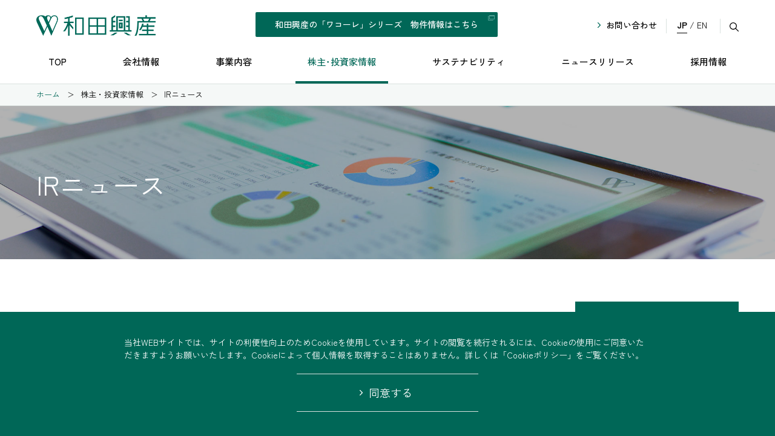

--- FILE ---
content_type: text/html; charset=UTF-8
request_url: https://www.wadakohsan.co.jp/investors/ir-news
body_size: 60272
content:
<!DOCTYPE html>
<html lang="ja">
<head prefix="og: https://ogp.me/ns# fb: https://ogp.me/ns/fb# website: https://ogp.me/ns/website#">
<!-- Google tag (gtag.js) -->
<script async src="https://www.googletagmanager.com/gtag/js?id=G-7E7Z33YPWD"></script>
<script>
  window.dataLayer = window.dataLayer || [];
  function gtag(){dataLayer.push(arguments);}
  gtag('js', new Date());
  gtag('config', 'G-7E7Z33YPWD');
</script>
<meta charset="utf-8">
<meta name="viewport" content="width=device-width,initial-scale=1.0">
<meta http-equiv="X-UA-Compatible" content="IE=edge">
<meta name="keywords" content="神戸マンション,神戸市マンション,マンション,新築マンション,分譲マンション,一戸建て住宅,神戸,神戸市,明石市,賃貸住宅,不動産活用,北区,西区,垂水区,須磨区,長田区,兵庫区,中央区,灘区,東灘区,和田興産株式会社,ワコーレ,WADAKOHSAN,WAKOHRE">
<link rel="shortcut icon" href="https://www.wadakohsan.co.jp/wp/wp-content/themes/wp_theme/img/favicon.ico">
<link rel="apple-touch-icon" href="https://www.wadakohsan.co.jp/wp/wp-content/themes/wp_theme/img/apple-touch-icon.png">
<link rel="icon" type="image/png" href="https://www.wadakohsan.co.jp/wp/wp-content/themes/wp_theme/img/android-chrome-192x192.png">

		<!-- All in One SEO 4.8.2 - aioseo.com -->
		<title>和田興産株式会社 - IRニュース</title>
	<meta name="description" content="神戸市でマンション分譲実績連続1位を続ける、ワコーレの和田興産株式会社。神戸・阪神間（尼崎市・西宮市・伊丹市・宝塚市・芦屋市）・明石市の新築分譲マンション・一戸建て住宅情報をお届けいたします。" />
	<meta name="robots" content="max-image-preview:large" />
	<link rel="canonical" href="https://www.wadakohsan.co.jp/investors/ir-news/" />
	<meta name="generator" content="All in One SEO (AIOSEO) 4.8.2" />
		<meta property="og:locale" content="ja_JP" />
		<meta property="og:site_name" content="和田興産株式会社 - 神戸市でマンション分譲実績連続1位を続ける、ワコーレの和田興産株式会社。神戸・阪神間（尼崎市・西宮市・伊丹市・宝塚市・芦屋市）・明石市の新築分譲マンション・一戸建て住宅情報をお届けいたします。" />
		<meta property="og:type" content="article" />
		<meta property="og:title" content="和田興産株式会社 - IRニュース" />
		<meta property="og:description" content="神戸市でマンション分譲実績連続1位を続ける、ワコーレの和田興産株式会社。神戸・阪神間（尼崎市・西宮市・伊丹市・宝塚市・芦屋市）・明石市の新築分譲マンション・一戸建て住宅情報をお届けいたします。" />
		<meta property="og:url" content="https://www.wadakohsan.co.jp/investors/ir-news/" />
		<meta property="article:published_time" content="2022-10-31T22:49:15+00:00" />
		<meta property="article:modified_time" content="2024-07-24T05:21:02+00:00" />
		<meta name="twitter:card" content="summary_large_image" />
		<meta name="twitter:title" content="和田興産株式会社 - IRニュース" />
		<meta name="twitter:description" content="神戸市でマンション分譲実績連続1位を続ける、ワコーレの和田興産株式会社。神戸・阪神間（尼崎市・西宮市・伊丹市・宝塚市・芦屋市）・明石市の新築分譲マンション・一戸建て住宅情報をお届けいたします。" />
		<script type="application/ld+json" class="aioseo-schema">
			{"@context":"https:\/\/schema.org","@graph":[{"@type":"BreadcrumbList","@id":"https:\/\/www.wadakohsan.co.jp\/investors\/ir-news\/#breadcrumblist","itemListElement":[{"@type":"ListItem","@id":"https:\/\/www.wadakohsan.co.jp\/#listItem","position":1,"name":"\u5bb6","item":"https:\/\/www.wadakohsan.co.jp\/","nextItem":{"@type":"ListItem","@id":"https:\/\/www.wadakohsan.co.jp\/investors\/#listItem","name":"\u682a\u4e3b\u30fb\u6295\u8cc7\u5bb6\u60c5\u5831"}},{"@type":"ListItem","@id":"https:\/\/www.wadakohsan.co.jp\/investors\/#listItem","position":2,"name":"\u682a\u4e3b\u30fb\u6295\u8cc7\u5bb6\u60c5\u5831","item":"https:\/\/www.wadakohsan.co.jp\/investors\/","nextItem":{"@type":"ListItem","@id":"https:\/\/www.wadakohsan.co.jp\/investors\/ir-news\/#listItem","name":"IR\u30cb\u30e5\u30fc\u30b9"},"previousItem":{"@type":"ListItem","@id":"https:\/\/www.wadakohsan.co.jp\/#listItem","name":"\u5bb6"}},{"@type":"ListItem","@id":"https:\/\/www.wadakohsan.co.jp\/investors\/ir-news\/#listItem","position":3,"name":"IR\u30cb\u30e5\u30fc\u30b9","previousItem":{"@type":"ListItem","@id":"https:\/\/www.wadakohsan.co.jp\/investors\/#listItem","name":"\u682a\u4e3b\u30fb\u6295\u8cc7\u5bb6\u60c5\u5831"}}]},{"@type":"Organization","@id":"https:\/\/www.wadakohsan.co.jp\/#organization","name":"\u548c\u7530\u8208\u7523\u682a\u5f0f\u4f1a\u793e","description":"\u795e\u6238\u5e02\u3067\u30de\u30f3\u30b7\u30e7\u30f3\u5206\u8b72\u5b9f\u7e3e\u9023\u7d9a1\u4f4d\u3092\u7d9a\u3051\u308b\u3001\u30ef\u30b3\u30fc\u30ec\u306e\u548c\u7530\u8208\u7523\u682a\u5f0f\u4f1a\u793e\u3002\u795e\u6238\u30fb\u962a\u795e\u9593\uff08\u5c3c\u5d0e\u5e02\u30fb\u897f\u5bae\u5e02\u30fb\u4f0a\u4e39\u5e02\u30fb\u5b9d\u585a\u5e02\u30fb\u82a6\u5c4b\u5e02\uff09\u30fb\u660e\u77f3\u5e02\u306e\u65b0\u7bc9\u5206\u8b72\u30de\u30f3\u30b7\u30e7\u30f3\u30fb\u4e00\u6238\u5efa\u3066\u4f4f\u5b85\u60c5\u5831\u3092\u304a\u5c4a\u3051\u3044\u305f\u3057\u307e\u3059\u3002","url":"https:\/\/www.wadakohsan.co.jp\/"},{"@type":"WebPage","@id":"https:\/\/www.wadakohsan.co.jp\/investors\/ir-news\/#webpage","url":"https:\/\/www.wadakohsan.co.jp\/investors\/ir-news\/","name":"\u548c\u7530\u8208\u7523\u682a\u5f0f\u4f1a\u793e - IR\u30cb\u30e5\u30fc\u30b9","description":"\u795e\u6238\u5e02\u3067\u30de\u30f3\u30b7\u30e7\u30f3\u5206\u8b72\u5b9f\u7e3e\u9023\u7d9a1\u4f4d\u3092\u7d9a\u3051\u308b\u3001\u30ef\u30b3\u30fc\u30ec\u306e\u548c\u7530\u8208\u7523\u682a\u5f0f\u4f1a\u793e\u3002\u795e\u6238\u30fb\u962a\u795e\u9593\uff08\u5c3c\u5d0e\u5e02\u30fb\u897f\u5bae\u5e02\u30fb\u4f0a\u4e39\u5e02\u30fb\u5b9d\u585a\u5e02\u30fb\u82a6\u5c4b\u5e02\uff09\u30fb\u660e\u77f3\u5e02\u306e\u65b0\u7bc9\u5206\u8b72\u30de\u30f3\u30b7\u30e7\u30f3\u30fb\u4e00\u6238\u5efa\u3066\u4f4f\u5b85\u60c5\u5831\u3092\u304a\u5c4a\u3051\u3044\u305f\u3057\u307e\u3059\u3002","inLanguage":"ja","isPartOf":{"@id":"https:\/\/www.wadakohsan.co.jp\/#website"},"breadcrumb":{"@id":"https:\/\/www.wadakohsan.co.jp\/investors\/ir-news\/#breadcrumblist"},"datePublished":"2022-11-01T07:49:15+09:00","dateModified":"2024-07-24T14:21:02+09:00"},{"@type":"WebSite","@id":"https:\/\/www.wadakohsan.co.jp\/#website","url":"https:\/\/www.wadakohsan.co.jp\/","name":"\u548c\u7530\u8208\u7523\u682a\u5f0f\u4f1a\u793e","description":"\u795e\u6238\u5e02\u3067\u30de\u30f3\u30b7\u30e7\u30f3\u5206\u8b72\u5b9f\u7e3e\u9023\u7d9a1\u4f4d\u3092\u7d9a\u3051\u308b\u3001\u30ef\u30b3\u30fc\u30ec\u306e\u548c\u7530\u8208\u7523\u682a\u5f0f\u4f1a\u793e\u3002\u795e\u6238\u30fb\u962a\u795e\u9593\uff08\u5c3c\u5d0e\u5e02\u30fb\u897f\u5bae\u5e02\u30fb\u4f0a\u4e39\u5e02\u30fb\u5b9d\u585a\u5e02\u30fb\u82a6\u5c4b\u5e02\uff09\u30fb\u660e\u77f3\u5e02\u306e\u65b0\u7bc9\u5206\u8b72\u30de\u30f3\u30b7\u30e7\u30f3\u30fb\u4e00\u6238\u5efa\u3066\u4f4f\u5b85\u60c5\u5831\u3092\u304a\u5c4a\u3051\u3044\u305f\u3057\u307e\u3059\u3002","inLanguage":"ja","publisher":{"@id":"https:\/\/www.wadakohsan.co.jp\/#organization"}}]}
		</script>
		<!-- All in One SEO -->

<link rel='stylesheet' id='wp-block-library-css' href='https://www.wadakohsan.co.jp/wp/wp-includes/css/dist/block-library/style.min.css?ver=6.6.4' type='text/css' media='all' />
<style id='classic-theme-styles-inline-css' type='text/css'>
/*! This file is auto-generated */
.wp-block-button__link{color:#fff;background-color:#32373c;border-radius:9999px;box-shadow:none;text-decoration:none;padding:calc(.667em + 2px) calc(1.333em + 2px);font-size:1.125em}.wp-block-file__button{background:#32373c;color:#fff;text-decoration:none}
</style>
<style id='global-styles-inline-css' type='text/css'>
:root{--wp--preset--aspect-ratio--square: 1;--wp--preset--aspect-ratio--4-3: 4/3;--wp--preset--aspect-ratio--3-4: 3/4;--wp--preset--aspect-ratio--3-2: 3/2;--wp--preset--aspect-ratio--2-3: 2/3;--wp--preset--aspect-ratio--16-9: 16/9;--wp--preset--aspect-ratio--9-16: 9/16;--wp--preset--color--black: #000000;--wp--preset--color--cyan-bluish-gray: #abb8c3;--wp--preset--color--white: #ffffff;--wp--preset--color--pale-pink: #f78da7;--wp--preset--color--vivid-red: #cf2e2e;--wp--preset--color--luminous-vivid-orange: #ff6900;--wp--preset--color--luminous-vivid-amber: #fcb900;--wp--preset--color--light-green-cyan: #7bdcb5;--wp--preset--color--vivid-green-cyan: #00d084;--wp--preset--color--pale-cyan-blue: #8ed1fc;--wp--preset--color--vivid-cyan-blue: #0693e3;--wp--preset--color--vivid-purple: #9b51e0;--wp--preset--gradient--vivid-cyan-blue-to-vivid-purple: linear-gradient(135deg,rgba(6,147,227,1) 0%,rgb(155,81,224) 100%);--wp--preset--gradient--light-green-cyan-to-vivid-green-cyan: linear-gradient(135deg,rgb(122,220,180) 0%,rgb(0,208,130) 100%);--wp--preset--gradient--luminous-vivid-amber-to-luminous-vivid-orange: linear-gradient(135deg,rgba(252,185,0,1) 0%,rgba(255,105,0,1) 100%);--wp--preset--gradient--luminous-vivid-orange-to-vivid-red: linear-gradient(135deg,rgba(255,105,0,1) 0%,rgb(207,46,46) 100%);--wp--preset--gradient--very-light-gray-to-cyan-bluish-gray: linear-gradient(135deg,rgb(238,238,238) 0%,rgb(169,184,195) 100%);--wp--preset--gradient--cool-to-warm-spectrum: linear-gradient(135deg,rgb(74,234,220) 0%,rgb(151,120,209) 20%,rgb(207,42,186) 40%,rgb(238,44,130) 60%,rgb(251,105,98) 80%,rgb(254,248,76) 100%);--wp--preset--gradient--blush-light-purple: linear-gradient(135deg,rgb(255,206,236) 0%,rgb(152,150,240) 100%);--wp--preset--gradient--blush-bordeaux: linear-gradient(135deg,rgb(254,205,165) 0%,rgb(254,45,45) 50%,rgb(107,0,62) 100%);--wp--preset--gradient--luminous-dusk: linear-gradient(135deg,rgb(255,203,112) 0%,rgb(199,81,192) 50%,rgb(65,88,208) 100%);--wp--preset--gradient--pale-ocean: linear-gradient(135deg,rgb(255,245,203) 0%,rgb(182,227,212) 50%,rgb(51,167,181) 100%);--wp--preset--gradient--electric-grass: linear-gradient(135deg,rgb(202,248,128) 0%,rgb(113,206,126) 100%);--wp--preset--gradient--midnight: linear-gradient(135deg,rgb(2,3,129) 0%,rgb(40,116,252) 100%);--wp--preset--font-size--small: 13px;--wp--preset--font-size--medium: 20px;--wp--preset--font-size--large: 36px;--wp--preset--font-size--x-large: 42px;--wp--preset--spacing--20: 0.44rem;--wp--preset--spacing--30: 0.67rem;--wp--preset--spacing--40: 1rem;--wp--preset--spacing--50: 1.5rem;--wp--preset--spacing--60: 2.25rem;--wp--preset--spacing--70: 3.38rem;--wp--preset--spacing--80: 5.06rem;--wp--preset--shadow--natural: 6px 6px 9px rgba(0, 0, 0, 0.2);--wp--preset--shadow--deep: 12px 12px 50px rgba(0, 0, 0, 0.4);--wp--preset--shadow--sharp: 6px 6px 0px rgba(0, 0, 0, 0.2);--wp--preset--shadow--outlined: 6px 6px 0px -3px rgba(255, 255, 255, 1), 6px 6px rgba(0, 0, 0, 1);--wp--preset--shadow--crisp: 6px 6px 0px rgba(0, 0, 0, 1);}:where(.is-layout-flex){gap: 0.5em;}:where(.is-layout-grid){gap: 0.5em;}body .is-layout-flex{display: flex;}.is-layout-flex{flex-wrap: wrap;align-items: center;}.is-layout-flex > :is(*, div){margin: 0;}body .is-layout-grid{display: grid;}.is-layout-grid > :is(*, div){margin: 0;}:where(.wp-block-columns.is-layout-flex){gap: 2em;}:where(.wp-block-columns.is-layout-grid){gap: 2em;}:where(.wp-block-post-template.is-layout-flex){gap: 1.25em;}:where(.wp-block-post-template.is-layout-grid){gap: 1.25em;}.has-black-color{color: var(--wp--preset--color--black) !important;}.has-cyan-bluish-gray-color{color: var(--wp--preset--color--cyan-bluish-gray) !important;}.has-white-color{color: var(--wp--preset--color--white) !important;}.has-pale-pink-color{color: var(--wp--preset--color--pale-pink) !important;}.has-vivid-red-color{color: var(--wp--preset--color--vivid-red) !important;}.has-luminous-vivid-orange-color{color: var(--wp--preset--color--luminous-vivid-orange) !important;}.has-luminous-vivid-amber-color{color: var(--wp--preset--color--luminous-vivid-amber) !important;}.has-light-green-cyan-color{color: var(--wp--preset--color--light-green-cyan) !important;}.has-vivid-green-cyan-color{color: var(--wp--preset--color--vivid-green-cyan) !important;}.has-pale-cyan-blue-color{color: var(--wp--preset--color--pale-cyan-blue) !important;}.has-vivid-cyan-blue-color{color: var(--wp--preset--color--vivid-cyan-blue) !important;}.has-vivid-purple-color{color: var(--wp--preset--color--vivid-purple) !important;}.has-black-background-color{background-color: var(--wp--preset--color--black) !important;}.has-cyan-bluish-gray-background-color{background-color: var(--wp--preset--color--cyan-bluish-gray) !important;}.has-white-background-color{background-color: var(--wp--preset--color--white) !important;}.has-pale-pink-background-color{background-color: var(--wp--preset--color--pale-pink) !important;}.has-vivid-red-background-color{background-color: var(--wp--preset--color--vivid-red) !important;}.has-luminous-vivid-orange-background-color{background-color: var(--wp--preset--color--luminous-vivid-orange) !important;}.has-luminous-vivid-amber-background-color{background-color: var(--wp--preset--color--luminous-vivid-amber) !important;}.has-light-green-cyan-background-color{background-color: var(--wp--preset--color--light-green-cyan) !important;}.has-vivid-green-cyan-background-color{background-color: var(--wp--preset--color--vivid-green-cyan) !important;}.has-pale-cyan-blue-background-color{background-color: var(--wp--preset--color--pale-cyan-blue) !important;}.has-vivid-cyan-blue-background-color{background-color: var(--wp--preset--color--vivid-cyan-blue) !important;}.has-vivid-purple-background-color{background-color: var(--wp--preset--color--vivid-purple) !important;}.has-black-border-color{border-color: var(--wp--preset--color--black) !important;}.has-cyan-bluish-gray-border-color{border-color: var(--wp--preset--color--cyan-bluish-gray) !important;}.has-white-border-color{border-color: var(--wp--preset--color--white) !important;}.has-pale-pink-border-color{border-color: var(--wp--preset--color--pale-pink) !important;}.has-vivid-red-border-color{border-color: var(--wp--preset--color--vivid-red) !important;}.has-luminous-vivid-orange-border-color{border-color: var(--wp--preset--color--luminous-vivid-orange) !important;}.has-luminous-vivid-amber-border-color{border-color: var(--wp--preset--color--luminous-vivid-amber) !important;}.has-light-green-cyan-border-color{border-color: var(--wp--preset--color--light-green-cyan) !important;}.has-vivid-green-cyan-border-color{border-color: var(--wp--preset--color--vivid-green-cyan) !important;}.has-pale-cyan-blue-border-color{border-color: var(--wp--preset--color--pale-cyan-blue) !important;}.has-vivid-cyan-blue-border-color{border-color: var(--wp--preset--color--vivid-cyan-blue) !important;}.has-vivid-purple-border-color{border-color: var(--wp--preset--color--vivid-purple) !important;}.has-vivid-cyan-blue-to-vivid-purple-gradient-background{background: var(--wp--preset--gradient--vivid-cyan-blue-to-vivid-purple) !important;}.has-light-green-cyan-to-vivid-green-cyan-gradient-background{background: var(--wp--preset--gradient--light-green-cyan-to-vivid-green-cyan) !important;}.has-luminous-vivid-amber-to-luminous-vivid-orange-gradient-background{background: var(--wp--preset--gradient--luminous-vivid-amber-to-luminous-vivid-orange) !important;}.has-luminous-vivid-orange-to-vivid-red-gradient-background{background: var(--wp--preset--gradient--luminous-vivid-orange-to-vivid-red) !important;}.has-very-light-gray-to-cyan-bluish-gray-gradient-background{background: var(--wp--preset--gradient--very-light-gray-to-cyan-bluish-gray) !important;}.has-cool-to-warm-spectrum-gradient-background{background: var(--wp--preset--gradient--cool-to-warm-spectrum) !important;}.has-blush-light-purple-gradient-background{background: var(--wp--preset--gradient--blush-light-purple) !important;}.has-blush-bordeaux-gradient-background{background: var(--wp--preset--gradient--blush-bordeaux) !important;}.has-luminous-dusk-gradient-background{background: var(--wp--preset--gradient--luminous-dusk) !important;}.has-pale-ocean-gradient-background{background: var(--wp--preset--gradient--pale-ocean) !important;}.has-electric-grass-gradient-background{background: var(--wp--preset--gradient--electric-grass) !important;}.has-midnight-gradient-background{background: var(--wp--preset--gradient--midnight) !important;}.has-small-font-size{font-size: var(--wp--preset--font-size--small) !important;}.has-medium-font-size{font-size: var(--wp--preset--font-size--medium) !important;}.has-large-font-size{font-size: var(--wp--preset--font-size--large) !important;}.has-x-large-font-size{font-size: var(--wp--preset--font-size--x-large) !important;}
:where(.wp-block-post-template.is-layout-flex){gap: 1.25em;}:where(.wp-block-post-template.is-layout-grid){gap: 1.25em;}
:where(.wp-block-columns.is-layout-flex){gap: 2em;}:where(.wp-block-columns.is-layout-grid){gap: 2em;}
:root :where(.wp-block-pullquote){font-size: 1.5em;line-height: 1.6;}
</style>
<link rel='stylesheet' id='flexible-table-block-css' href='https://www.wadakohsan.co.jp/wp/wp-content/plugins/flexible-table-block/build/style-index.css?ver=1730420993' type='text/css' media='all' />
<style id='flexible-table-block-inline-css' type='text/css'>
.wp-block-flexible-table-block-table.wp-block-flexible-table-block-table>table{width:100%;max-width:100%;border-collapse:collapse;}.wp-block-flexible-table-block-table.wp-block-flexible-table-block-table.is-style-stripes tbody tr:nth-child(odd) th{background-color:#f0f0f1;}.wp-block-flexible-table-block-table.wp-block-flexible-table-block-table.is-style-stripes tbody tr:nth-child(odd) td{background-color:#f0f0f1;}.wp-block-flexible-table-block-table.wp-block-flexible-table-block-table.is-style-stripes tbody tr:nth-child(even) th{background-color:#ffffff;}.wp-block-flexible-table-block-table.wp-block-flexible-table-block-table.is-style-stripes tbody tr:nth-child(even) td{background-color:#ffffff;}.wp-block-flexible-table-block-table.wp-block-flexible-table-block-table>table tr th,.wp-block-flexible-table-block-table.wp-block-flexible-table-block-table>table tr td{padding:0.5em;border-width:1px;border-style:solid;border-color:#000000;text-align:left;vertical-align:middle;}.wp-block-flexible-table-block-table.wp-block-flexible-table-block-table>table tr th{background-color:#f0f0f1;}.wp-block-flexible-table-block-table.wp-block-flexible-table-block-table>table tr td{background-color:#ffffff;}@media screen and (min-width:769px){.wp-block-flexible-table-block-table.is-scroll-on-pc{overflow-x:scroll;}.wp-block-flexible-table-block-table.is-scroll-on-pc table{max-width:none;align-self:self-start;}}@media screen and (max-width:768px){.wp-block-flexible-table-block-table.is-scroll-on-mobile{overflow-x:scroll;}.wp-block-flexible-table-block-table.is-scroll-on-mobile table{max-width:none;align-self:self-start;}.wp-block-flexible-table-block-table table.is-stacked-on-mobile th,.wp-block-flexible-table-block-table table.is-stacked-on-mobile td{width:100%!important;display:block;}}
</style>
<link rel='stylesheet' id='wp-pagenavi-css' href='https://www.wadakohsan.co.jp/wp/wp-content/plugins/wp-pagenavi/pagenavi-css.css?ver=2.70' type='text/css' media='all' />
<link rel='stylesheet' id='loading-css' href='https://www.wadakohsan.co.jp/wp/wp-content/themes/wp_theme/css/loading.css?ver=6.6.4' type='text/css' media='all' />
<link rel='stylesheet' id='tablepress-default-css' href='https://www.wadakohsan.co.jp/wp/wp-content/plugins/tablepress/css/build/default.css?ver=2.4.4' type='text/css' media='all' />
<script type="text/javascript" src="https://www.wadakohsan.co.jp/wp/wp-content/themes/wp_theme/js/jquery-3.6.3.min.js?ver=6.6.4" id="jquery-js"></script>
</head>
<body>
<div id="loading" class="loading_underpage">
</div>
<script>
  window.onload = function() {
  const spinner = document.getElementById('loading');
  spinner.classList.add('loaded');
  }
</script>
<header>
    <div id="name-ga-cookie-accept-bar" class="module-ga-cookie-accept-bar">
        <div class="cookie-text">
                            当社WEBサイトでは、サイトの利便性向上のためCookieを使用しています。サイトの閲覧を続行されるには、Cookieの使用にご同意いただきますようお願いいたします。Cookieによって個人情報を取得することはありません。詳しくは「<a href="https://www.wadakohsan.info/policy.html" target="_blank" rel="noopener noreferrer">Cookieポリシー</a>」をご覧ください。
                    </div>
        <button id="name-ga-cookie-accept-btn" class="module-ga-cookie-accept-btn cookie-agree">
            <span>
                同意する            </span>
        </button>
    </div> 
    <div id="pagetop"></div>
    <div id="shadow" style="display: none;"></div>
    <div class="header">
                <div class="headerWrap">
            <div class="headerWrap__left">
                <div class="headerLogo">
                    <a href="https://www.wadakohsan.co.jp"><img src="https://www.wadakohsan.co.jp/wp/wp-content/themes/wp_theme/img/logo.svg?a" alt="和田興産"></a>
                </div>
                <div class="headerBtn">
                    <a href="https://www.wadakohsan.info/index.html" target="_blank" rel="noopener noreferrer">
                        <span class="el_text">和田興産の「ワコーレ」シリーズ<br class="xs_visible"><span class="xs_hidden">　</span>物件情報はこちら</span>
                    </a>
                </div>
                <div class="headerLinks">
                    <div class="headerLinksInner">
                        <div class="headerContact">
                            <a href="https://www.wadakohsan.co.jp/inquiry">お問い合わせ</a>
                        </div>
                        <div class="headerLangage">
                            <div class="headerLangageSP">
                                <a href="https://www.wadakohsan.co.jp/english"><img src="https://www.wadakohsan.co.jp/wp/wp-content/themes/wp_theme/img/icon_language.svg" alt="言語"></a>
                            </div>
                            <div class="headerLangagePC">
                                <span class="on"><a href="https://www.wadakohsan.co.jp">JP</a></span> / <span><a href="https://www.wadakohsan.co.jp/english">EN</a></span>
                            </div>
                        </div>
                    </div>
                    <div class="headerSearch"><img src="https://www.wadakohsan.co.jp/wp/wp-content/themes/wp_theme/img/icon_search.svg" alt="検索アイコン"></div>
                    <button type="button" class="globalNavBtn">
                      <span class="icon-bar"></span>
                      <span class="icon-bar"></span>
                      <span class="icon-bar"></span>
                    </button>
                </div>
            </div>
            <div class="headerWrap__right" style="display:block;">
                <div class="globalNav">
                    <ul>
                        <li>
                            <a class="" href="https://www.wadakohsan.co.jp">TOP</a>
                        </li>
                        <li class="globalNavDown">
                            <a class="el_arrow" href="https://www.wadakohsan.co.jp/company"><span>会社情報</span></a>
                            <div class="globalNavContents" style="display: none;">
                                <div class="globalNavContentsWrap">
                                    <div class="globalNavContents__inner">
                                        <div class="globalNavContents__left">
                                            <ul>
                                                <li>
                                                    <a class="customLink" href="https://www.wadakohsan.co.jp/company">会社情報<img src="https://www.wadakohsan.co.jp/wp/wp-content/themes/wp_theme/img/icon_rightarrow_nav.svg" alt="矢印"></a>
                                                    <img src="https://www.wadakohsan.co.jp/wp/wp-content/themes/wp_theme/img/nav_company.jpg?a" alt="会社情報">
                                                </li>
                                            </ul>
                                        </div>
                                        <div class="globalNavContents__right">
                                            <ul>
                                                <li class="el_width order01 xs_visible"><a class="customLink" href="https://www.wadakohsan.co.jp/company/message">トップメッセージ</a></li>
                                                <li class="el_width order02"><a class="customLink" href="https://www.wadakohsan.co.jp/company/philosophy">企業理念</a></li>
                                                <li class="el_width order04"><a class="customLink" href="https://www.wadakohsan.co.jp/company/about-us">会社概要</a></li>
                                                <li class="el_width order08"><a class="customLink" href="https://www.wadakohsan.co.jp/company/member">役員一覧</a></li>
                                                <li class="el_width order05 xs_visible"><a class="customLink" href="https://www.wadakohsan.co.jp/company/at-a-glance">一目でわかる和田興産</a></li>
                                                <li class="el_width order09"><a class="customLink" href="https://www.wadakohsan.co.jp/company/appeal">和田興産の強み</a></li>
                                                <li class="el_width order03"><a class="customLink" href="https://www.wadakohsan.co.jp/company/history">沿革</a></li>
                                                <li class="el_width order05"><a class="customLink" href="https://www.wadakohsan.co.jp/company/corporate-governance">コーポレート・ガバナンス</a></li>
                                                <li class="el_width order07"><a class="customLink" href="https://www.wadakohsan.co.jp/company/access">会社案内</a></li>
                                            </ul>
                                        </div>
                                        <div class="globalNavContents__pickup">
                                            <ul>
                                                <li>
                                                    <a class="customLink" href="https://www.wadakohsan.co.jp/company/message">
                                                        <img src="https://www.wadakohsan.co.jp/wp/wp-content/themes/wp_theme/img/nav_company_message.jpg" alt="トップメッセージ">
                                                        <p>トップメッセージ</p>
                                                    </a>
                                                </li>
                                                <li>
                                                    <a class="customLink" href="https://www.wadakohsan.co.jp/company/at-a-glance">
                                                        <img src="https://www.wadakohsan.co.jp/wp/wp-content/themes/wp_theme/img/nav_company_hitome.jpg" alt="一目でわかる和田興産">
                                                        <p>一目でわかる和田興産</p>
                                                    </a>
                                                </li>
                                            </ul>
                                        </div>
                                    </div>
                                </div>
                                <div class="globalNavClose">
                                    <div class="globalNavCloseText">
                                        閉じる
                                    </div>
                                    <div class="globalNavCloseInner">
                                        <span></span>
                                        <span></span>
                                    </div>
                                </div>
                            </div>
                        </li>
                        <li>
                            <a href="https://www.wadakohsan.co.jp/business">事業内容</a>
                        </li>
                        <li class="globalNavDown">
                            <a class="el_arrow" href="https://www.wadakohsan.co.jp/investors"><span>株主･投資家情報</span></a>
                            <div class="globalNavContents" style="display: none;">
                                <div class="globalNavContentsWrap">
                                    <div class="globalNavContents__inner">
                                        <div class="globalNavContents__left">
                                            <ul>
                                                <li>
                                                    <a class="customLink" href="https://www.wadakohsan.co.jp/investors">株主･投資家情報<img src="https://www.wadakohsan.co.jp/wp/wp-content/themes/wp_theme/img/icon_rightarrow_nav.svg" alt="矢印"></a>
                                                    <img src="https://www.wadakohsan.co.jp/wp/wp-content/themes/wp_theme/img/nav_ir.jpg?a" alt="株主･投資家情報">
                                                </li>
                                            </ul>
                                        </div>
                                        <div class="globalNavContents__right globalNavContents__right02">
                                            <ul>
                                                <li class="el_widthFull">
                                                    <p><a class="customLink" href="https://www.wadakohsan.co.jp/investors/management">経営方針</a></p>
                                                    <ul>
                                                        <li><a class="customLink" href="https://www.wadakohsan.co.jp/investors/management/message">株主・投資家の皆さまへ</a></li>
                                                        <li><a class="customLink" href="https://www.wadakohsan.co.jp/investors/management/philosophy">企業理念</a></li>
                                                        <li><a class="customLink" href="https://www.wadakohsan.co.jp/investors/management/disclosure">ディスクロージャー・ポリシー</a></li>
                                                    </ul>
                                                </li>
                                                <li class="el_widthFull">
                                                    <p><a href="https://www.wadakohsan.co.jp/investors/financial">業績財務情報</a></p>
                                                    <ul>
                                                        <li><a class="customLink" href="https://www.wadakohsan.co.jp/investors/financial/highlight">業績ハイライト</a></li>
                                                        <li><a class="customLink" href="https://www.wadakohsan.co.jp/investors/financial/asset">資産の状況</a></li>
                                                        <li><a class="customLink" href="https://www.wadakohsan.co.jp/investors/financial/cashflow">キャッシュ・フローの状況</a></li>
                                                        <li><a class="customLink" href="https://www.wadakohsan.co.jp/investors/financial/segment">セグメント情報</a></li>
                                                        <li><a class="customLink" href="https://www.wadakohsan.co.jp/investors/financial/indices">主な経営指標</a></li>
                                                        <li><a class="customLink" href="https://www.wadakohsan.co.jp/investors/financial/indicators">主な営業指標</a></li>
                                                        <li><a class="customLink" href="https://www.wadakohsan.co.jp/investors/financial/date">財務諸表</a></li>
                                                    </ul>
                                                </li>
                                                <li class="el_widthFull">
                                                    <p><a href="https://www.wadakohsan.co.jp/investors/library">IR資料室</a></p>
                                                    <ul>
                                                        <li><a class="customLink" href="https://www.wadakohsan.co.jp/investors/library/library01">決算短信</a></li>
                                                        <li><a class="customLink" href="https://www.wadakohsan.co.jp/investors/library/library02">決算説明資料・動画</a></li>
                                                        <li><a class="customLink" href="https://www.wadakohsan.co.jp/investors/library/library03">有価証券報告書/内部統制報告書</a></li>
                                                        <li><a class="customLink" href="https://www.wadakohsan.co.jp/investors/library/report">アナリストレポート</a></li>
                                                        <li><a class="customLink" href="https://www.wadakohsan.co.jp/investors/library/factsheets">ファクトシート</a></li>
                                                        <li><a class="customLink" href="https://www.wadakohsan.co.jp/investors/library/fdisclosure">その他適時開示資料</a></li>
                                                    </ul>
                                                </li>
                                                <li class="el_widthFull">
                                                    <p><a href="https://www.wadakohsan.co.jp/investors/information">株式・株主情報</a></p>
                                                    <ul>
                                                        <li><a class="customLink" href="https://www.wadakohsan.co.jp/investors/information/stock">株式基本情報</a></li>
                                                        <li><a class="customLink" href="https://www.wadakohsan.co.jp/investors/information/dividend">配当情報</a></li>
                                                        <li><a class="customLink" href="https://www.wadakohsan.co.jp/investors/information/meeting">株主総会関連情報</a></li>
                                                        <li><a class="customLink" href="https://www.wadakohsan.co.jp/investors/information/securities-report">株主報告書</a></li>
                                                        <li><a class="customLink" href="https://www.wadakohsan.co.jp/investors/information/enq">株主アンケート</a></li>
                                                        <li>
                                                            <a class="customLink" href="https://finance.yahoo.co.jp/quote/8931.T" target="_blank" rel="noopener noreferrer">
                                                                株価情報
                                                                <img src="https://www.wadakohsan.co.jp/wp/wp-content/themes/wp_theme/img/icon_check.svg" alt="チェック">
                                                            </a>
                                                        </li>
                                                    </ul>
                                                </li>
                                                <li class="el_width el_width2"><a class="customLink" href="https://www.wadakohsan.co.jp/investors/calendar">IRカレンダー</a></li>
                                                <li class="el_width el_width2"><a class="customLink" href="https://www.wadakohsan.co.jp/investors/kojin">個人投資家の皆さまへ</a></li>
                                                <li class="el_width el_width2"><a class="customLink" href="https://www.wadakohsan.co.jp/investors/kojin/seminar">個人投資家向け説明会</a></li>
                                                <li class="el_width el_width2"><a class="customLink" href="https://www.wadakohsan.co.jp/investors/faq">よくあるご質問</a></li>
                                                <li class="el_width el_width2"><a class="customLink" href="https://www.wadakohsan.co.jp/investors/sitemap">IRサイトマップ</a></li>
                                                <li class="el_width el_width2"><a class="customLink" href="https://www.wadakohsan.co.jp/investors/mail">IRメール配信</a></li>
                                                <li class="el_width el_width2"><a class="customLink" href="https://www.wadakohsan.co.jp/investors/notice">電子公告</a></li>
                                                <li class="el_width el_width2"><a class="customLink" href="https://www.wadakohsan.co.jp/investors/ir-news">IRニュース</a></li>
                                                <li class="el_width2 el_blank"></li>
                                            </ul>
                                        </div>
                                    </div>
                                </div>
                                <div class="globalNavClose">
                                    <div class="globalNavCloseText">
                                        閉じる
                                    </div>
                                    <div class="globalNavCloseInner">
                                        <span></span>
                                        <span></span>
                                    </div>
                                </div>
                            </div>
                        </li>
                        <li class="globalNavDown">
                            <a class="el_arrow" href="https://www.wadakohsan.co.jp/sustainability"><span>サステナビリティ</span></a>
                            <div class="globalNavContents" style="display: none;">
                                <div class="globalNavContentsWrap">
                                    <div class="globalNavContents__inner">
                                        <div class="globalNavContents__left">
                                            <ul>
                                                <li>
                                                    <a class="customLink" href="https://www.wadakohsan.co.jp/sustainability">サステナビリティ<img src="https://www.wadakohsan.co.jp/wp/wp-content/themes/wp_theme/img/icon_rightarrow_nav.svg" alt="矢印"></a>
                                                    <img src="https://www.wadakohsan.co.jp/wp/wp-content/themes/wp_theme/img/nav_sdgs.svg" alt="サステナビリティ">
                                                </li>
                                            </ul>
                                        </div>
                                        <div class="globalNavContents__right">
                                            <ul>
                                                <li class="el_widthFull el_widthFull02">
                                                    <p><a class="customLink" href="https://www.wadakohsan.co.jp/sustainability/environmental">環境への取り組み</a></p>
                                                    <ul>
                                                                                                                <li><a class="customLink" href="https://www.wadakohsan.co.jp/sustainability/environmental/zeh-m/">ZEH-Mについて</a></li>
                                                                                                                <li><a class="customLink" href="https://www.wadakohsan.co.jp/sustainability/environmental/smago/">スマートゴミ容器（SmaGO）の設置について</a></li>
                                                                                                                                                                    </ul>
                                                </li>
                                                <li class="el_widthFull el_widthFull02">
                                                    <p><a class="customLink" href="https://www.wadakohsan.co.jp/sustainability/csr">社会への取り組み</a></p>
                                                    <ul>
                                                                                                                <li><a class="customLink" href="https://www.wadakohsan.co.jp/sustainability/csr/kosodate/">子育て支援・両立支援に関する取組み</a></li>
                                                                                                                <li><a class="customLink" href="https://www.wadakohsan.co.jp/sustainability/csr/golf/">古江彩佳選手とのスポンサー契約</a></li>
                                                                                                                <li><a class="customLink" href="https://www.wadakohsan.co.jp/sustainability/csr/kids_school/">ヴィッセル神戸サッカースクールパートナー</a></li>
                                                                                                                <li><a class="customLink" href="https://www.wadakohsan.co.jp/sustainability/csr/harukou_haruchuu_golf/">春高・春中ゴルフ</a></li>
                                                                                                                <li><a class="customLink" href="https://www.wadakohsan.co.jp/sustainability/csr/skip/">ワコーレ親子わくわくプログラム</a></li>
                                                                                                                <li><a class="customLink" href="https://www.wadakohsan.co.jp/sustainability/csr/kobemarathon10/">神戸マラソン</a></li>
                                                                                                                <li><a class="customLink" href="https://www.wadakohsan.co.jp/sustainability/csr/%e7%a5%9e%e6%b2%b3%e7%94%ba%e3%81%b8%e3%81%ae%e5%af%84%e4%bb%98/">神河町への寄付</a></li>
                                                                                                                <li><a class="customLink" href="https://www.wadakohsan.co.jp/sustainability/csr/%e5%9c%b0%e5%85%83%e4%b8%ad%e5%ad%a6%e7%94%9f%e3%81%ae%e7%a4%be%e4%bc%9a%e7%a7%91%e8%a6%8b%e5%ad%a6/">地元中学生の社会科見学</a></li>
                                                                                                                <li><a class="customLink" href="https://www.wadakohsan.co.jp/sustainability/csr/kobe-philharmonic/">神戸フィルハーモニック</a></li>
                                                                                                                                                                    </ul>
                                                </li>
                                                <li class="el_width el_width2"><a class="customLink" href="https://www.wadakohsan.co.jp/sustainability/corporate-governance">コーポレート・ガバナンス</a></li>
                                            </ul>
                                        </div>
                                    </div>
                                </div>
                                <div class="globalNavClose">
                                    <div class="globalNavCloseText">
                                        閉じる
                                    </div>
                                    <div class="globalNavCloseInner">
                                        <span></span>
                                        <span></span>
                                    </div>
                                </div>
                            </div>
                        </li>
                        <li>
                            <a href="https://www.wadakohsan.co.jp/news">ニュースリリース</a>
                        </li>
                        <li>
                            <a href="https://www.wadakohsan.co.jp/recruit">採用情報</a>
                        </li>
                    </ul>
                </div>
                <div class="xs_visible">
                    <div class="headerContactSP">
                        <a href="https://www.wadakohsan.co.jp/inquiry"><span>お問い合わせ</span></a>
                    </div>
                    <div class="headerBtnSP">
                        <a href="https://www.wadakohsan.info/index.html" target="_blank" rel="noopener noreferrer"><span class="el_text">物件情報はこちら</span></a>
                    </div>
                </div>
            </div>
        </div>
                <div class="siteSearch" style="display: none;">
            <div class="siteSearchWrap">
                <div class="siteSearchWrap__inner">
                                        <h2>サイト内検索</h2>
                    <form id="cse-search-box" action="https://google.com/cse">
                      <input type="hidden" name="cx" value="a15e3946a6709416b" />
                      <input type="hidden" name="ie" value="UTF-8" />
                      <input type="text" name="q" size="31" placeholder="検索内容を入力してください" />
                      <input type="submit" name="sa" value="" />
                    </form>
                                     </div>
            </div>
            <div class="siteSearchClose">
                <div class="siteSearchCloseText">
                    閉じる
                </div>
                <div class="siteSearchCloseInner">
                    <span></span>
                    <span></span>
                </div>
            </div>
        </div>
    </div>
</header><div class="breadcrumbs">
  <div class="container">
    <span class="breadcrumbs__home"><a href="https://www.wadakohsan.co.jp/">ホーム</a></span>
    <span><a href="https://www.wadakohsan.co.jp/investors/">株主・投資家情報</a></span>
    <span>IRニュース</span>
  </div>
</div>
<section class="pageTitle pageTitle--mini pageTitle--investors">
  <div class="container">
    <h1 class="pageTitle__main">IRニュース</h1>
  </div>
</section>
<div class="container">
  <div class="contentsWrap">
    <div class="contentsMain">
      <section class="sectionIrNews">
        <!-- xj-contents // -->
        <link rel='stylesheet' href='https://www.wadakohsan.co.jp/wp/wp-content/themes/wp_theme/xj/xj.css' type='text/css' media='all' />
        <script type='text/javascript' src='https://www.wadakohsan.co.jp/wp/wp-content/themes/wp_theme/xj/XjStorageLoaderIRNews.js'></script>
        <div class="irfileSwitch">
          <select name="period" id="xj-select-year_s" class="irfileSwitch__select"></select>
        </div>
        <ul id="xj-select-category" class="irfileTab"></ul>
        <h2 class="largeHeadline06">
          <span id="xj-title" class="main_text"></span>
          <a class="link_text" href="https://www.wadakohsan.co.jp/news/"><span>過去のニュースリリース</span></a>
        </h2>
        <div class="irfileMenu">
          <ul id="xj-mainlist" class="irfileMenu__list xj-list xj-list__irnews"></ul>
        </div>
        <!-- // xj-contents -->
      </section>
    </div>
    <div class="contentsSide">
      <div class="sideNavi">
  	<h3><a class="customLink" href="https://www.wadakohsan.co.jp/investors">株主・投資家情報</a></h3>
  	<ul>
		<li>
			<p><a class="customLink" href="https://www.wadakohsan.co.jp/investors/management">経営方針</a></p>
			<ul>
				<li><a class="customLink" href="https://www.wadakohsan.co.jp/investors/management/message">株主・投資家の皆さまへ</a></li>
				<li><a class="customLink" href="https://www.wadakohsan.co.jp/investors/management/philosophy">企業理念</a></li>
				<li><a class="customLink" href="https://www.wadakohsan.co.jp/investors/management/disclosure">ディスクロージャー・ポリシー</a></li>
			</ul>
		</li>
		<li>
			<p><a class="customLink" href="https://www.wadakohsan.co.jp/investors/financial">業績財務情報</a></p>
			<ul>
				<li><a class="customLink" href="https://www.wadakohsan.co.jp/investors/financial/highlight">業績ハイライト</a></li>
				<li><a class="customLink" href="https://www.wadakohsan.co.jp/investors/financial/asset">資産の状況</a></li>
				<li><a class="customLink" href="https://www.wadakohsan.co.jp/investors/financial/cashflow">キャッシュ・フローの状況</a></li>
				<li><a class="customLink" href="https://www.wadakohsan.co.jp/investors/financial/segment">セグメント情報</a></li>
				<li><a class="customLink" href="https://www.wadakohsan.co.jp/investors/financial/indices">主な経営指標</a></li>
				<li><a class="customLink" href="https://www.wadakohsan.co.jp/investors/financial/indicators">主な営業指標</a></li>
				<li><a class="customLink" href="https://www.wadakohsan.co.jp/investors/financial/date">財務諸表</a></li>
			</ul>
		</li>
		<li>
			<p><a class="customLink" href="https://www.wadakohsan.co.jp/investors/library">IR資料室</a></p>
			<ul>
				<li><a class="customLink" href="https://www.wadakohsan.co.jp/investors/library/library01">決算短信</a></li>
				<li><a class="customLink" href="https://www.wadakohsan.co.jp/investors/library/library02">決算説明資料・動画</a></li>
				<li><a class="customLink" href="https://www.wadakohsan.co.jp/investors/library/library03">有価証券報告書/内部統制報告書</a></li>
				<li><a class="customLink" href="https://www.wadakohsan.co.jp/investors/library/report">アナリストレポート</a></li>
				<li><a class="customLink" href="https://www.wadakohsan.co.jp/investors/library/factsheets">ファクトシート</a></li>
				<li><a class="customLink" href="https://www.wadakohsan.co.jp/investors/library/fdisclosure">その他適時開示資料</a></li>
			</ul>
		</li>
		<li>
			<p><a class="customLink" href="https://www.wadakohsan.co.jp/investors/information">株式・株主情報</a></p>
			<ul>
				<li><a class="customLink" href="https://www.wadakohsan.co.jp/investors/information/stock">株式基本情報</a></li>
				<li><a class="customLink" href="https://www.wadakohsan.co.jp/investors/information/dividend">配当情報</a></li>
				<li><a class="customLink" href="https://www.wadakohsan.co.jp/investors/information/meeting">株主総会関連情報</a></li>
				<li><a class="customLink" href="https://www.wadakohsan.co.jp/investors/information/securities-report">株主報告書</a></li>
				<li><a class="customLink" href="https://www.wadakohsan.co.jp/investors/information/enq">株主アンケート</a></li>
				<li><a class="customLink externalLink" href="https://finance.yahoo.co.jp/quote/8931.T" target="_blank" rel="noopener noreferrer">株価情報</a></li>
			</ul>
		</li>
		<li><a class="customLink" href="https://www.wadakohsan.co.jp/investors/calendar">IRカレンダー</a></li>
		<li><a class="customLink" href="https://www.wadakohsan.co.jp/investors/kojin">個人投資家の皆さまへ</a></li>
		<li><a class="customLink" href="https://www.wadakohsan.co.jp/investors/kojin/seminar">個人投資家向け説明会</a></li>
		<li><a class="customLink" href="https://www.wadakohsan.co.jp/investors/faq">よくあるご質問</a></li>
		<li><a class="customLink" href="https://www.wadakohsan.co.jp/investors/sitemap">IRサイトマップ</a></li>
		<li><a class="customLink" href="https://www.wadakohsan.co.jp/investors/mail">IRメール配信</a></li>
		<li><a class="customLink" href="https://www.wadakohsan.co.jp/investors/notice">電子公告</a></li>
		<li><a class="customLink" href="https://www.wadakohsan.co.jp/investors/ir-news">IRニュース</a></li>
	</ul>
</div>    </div>
  </div>
</div>
<footer id="footer">
	<div id="page-top">
		<a href="#pagetop" class="scroll"><img src="https://www.wadakohsan.co.jp/wp/wp-content/themes/wp_theme/img/icon_pagetop.svg" alt="ページトップアイコン"></a>
	</div>
	    <div class="container">
		<div class="footerLogo">
			<a href="https://www.wadakohsan.co.jp"><img src="https://www.wadakohsan.co.jp/wp/wp-content/themes/wp_theme/img/logo.svg" alt="和田興産株式会社"></a>
		</div>
	</div>
	<div class="footer__menu__pc">
		<div class="container">
			<div class="footer__menu">
				<div class="first__menu">
					<div class="first__menu__title fmt__open">
						<a href="https://www.wadakohsan.co.jp/company"><span>会社情報</span></a>
					</div>
					<ul class="second__menu">
						<li class="sp-menu"><a href="https://www.wadakohsan.co.jp/company"><span>会社情報</span></a></li>
						<li><a href="https://www.wadakohsan.co.jp/company/message">トップメッセージ</a></li>
						<li><a href="https://www.wadakohsan.co.jp/company/philosophy">企業理念</a></li>
						<li><a href="https://www.wadakohsan.co.jp/company/about-us">会社概要</a></li>
						<li><a href="https://www.wadakohsan.co.jp/company/member">役員一覧</a></li>
						<li><a href="https://www.wadakohsan.co.jp/company/at-a-glance">一目でわかる和田興産</a></li>
						<li><a href="https://www.wadakohsan.co.jp/company/appeal">和田興産の強み</a></li>
						<li><a href="https://www.wadakohsan.co.jp/company/history">沿革</a></li>
						<li><a href="https://www.wadakohsan.co.jp/company/corporate-governance">コーポレート・ガバナンス</a></li>
						<li><a href="https://www.wadakohsan.co.jp/company/access">会社案内</a></li>
					</ul>
				</div>
				<div class="first__menu">
					<div class="first__menu__title">
						<a href="https://www.wadakohsan.co.jp/business"><span>事業内容</span></a>
					</div>
					<div class="first__menu__title fmt__open">
						<a href="https://www.wadakohsan.co.jp/sustainability"><span>サステナビリティ</span></a>
					</div>
					<ul class="second__menu">
						<li class="sp-menu"><a href="https://www.wadakohsan.co.jp/sustainability"><span>サステナビリティ</span></a></li>
						<li><a href="https://www.wadakohsan.co.jp/sustainability/environmental">環境への取り組み</a></li>
						<li><a href="https://www.wadakohsan.co.jp/sustainability/csr">社会への取り組み</a></li>
						<li><a href="https://www.wadakohsan.co.jp/sustainability/corporate-governance">コーポレート・ガバナンス</a></li>
					</ul>
				</div>
				<div class="first__menu">
					<div class="first__menu__title fmt__open">
						<a href="https://www.wadakohsan.co.jp/investors"><span>株主・投資家情報</span></a>
					</div>
					<ul class="second__menu">
						<li class="sp-menu"><a href="https://www.wadakohsan.co.jp/investors"><span>株主・投資家情報</span></a></li>
						<li><a href="https://www.wadakohsan.co.jp/investors/ir-news">IRニュース</a></li>
						<li><a href="https://www.wadakohsan.co.jp/investors/management">経営方針</a></li>
						<li><a href="https://www.wadakohsan.co.jp/investors/financial">業績財務情報</a></li>
						<li><a href="https://www.wadakohsan.co.jp/investors/library">IR資料室</a></li>
						<li><a href="https://www.wadakohsan.co.jp/investors/information">株式・株主情報</a></li>
						<li><a href="https://www.wadakohsan.co.jp/investors/calendar">IRカレンダー</a></li>
						<li><a href="https://www.wadakohsan.co.jp/investors/kojin">個人投資家の皆さまへ</a></li>
						<li><a href="https://www.wadakohsan.co.jp/investors/faq">よくあるご質問</a></li>
						<li><a href="https://www.wadakohsan.co.jp/investors/sitemap">IRサイトマップ</a></li>
						<li><a href="https://www.wadakohsan.co.jp/investors/notice">電子公告</a></li>
					</ul>
				</div>
				<div class="first__menu">
					<div class="first__menu__title">
						<a href="https://www.wadakohsan.co.jp/news"><span>ニュースリリース</span></a>
					</div>
					<div class="first__menu__title">
						<a href="https://www.wadakohsan.co.jp/recruit"><span>採用情報</span></a>
					</div>
					<div class="footerBtn">
						<a href="https://www.wadakohsan.info/index.html" target="_blank" rel="noopener noreferrer"><span class="el_text">物件情報はこちら</span></a>
					</div>
				</div>
			</div>
		</div>
	</div>
	<div class="footerLinks">
		<div class="container">
			<ul>
				<li><a class="external" href="https://www.wadakohsan.co.jp/privacy01.html" target="_blank" rel="noopener noreferrer"><span>個人情報取扱基本方針</span></a></li>
				<li><a class="external" href="https://www.wadakohsan.co.jp/policy.html" target="_blank" rel="noopener noreferrer"><span>サイトポリシー</span></a></li>
				<li><a class="external" href="https://www.wadakohsan.co.jp/social_policy.html" target="_blank" rel="noopener noreferrer"><span>ソーシャルメディアガイドライン</span></a></li>
				<li><a href="https://www.wadakohsan.co.jp/inquiry"><span>お問い合わせ</span></a></li>
				<li><a href="https://www.wadakohsan.co.jp/sitemap"><span>サイトマップ</span></a></li>
				<li><a href="https://www.wadakohsan.co.jp/english"><span>English TOP</span></a></li>
			</ul>
		</div>
	</div>
    	<div class="copyright">
		<div class="container">
			Copyright © WADAKOHSAN CO.,LTD. ALL RIGHT RESERVED.
		</div>
	</div>
</footer>
<!--font-->
<link rel="preconnect" href="https://fonts.googleapis.com">
<link rel="preconnect" href="https://fonts.gstatic.com" crossorigin>
<link href="https://fonts.googleapis.com/css2?family=Roboto:wght@400;700&family=Zen+Kaku+Gothic+New:wght@400;500;700;900&display=swap" rel="stylesheet">
<link rel='stylesheet' id='stylies-css' href='https://www.wadakohsan.co.jp/wp/wp-content/themes/wp_theme/style.css?a20240530&#038;ver=6.6.4' type='text/css' media='all' />
<script type="text/javascript" src="https://www.wadakohsan.co.jp/wp/wp-content/themes/wp_theme/js/header.js?ver=6.6.4" id="header-js"></script>
<script type="text/javascript" src="https://www.wadakohsan.co.jp/wp/wp-content/themes/wp_theme/js/footer.js?ver=6.6.4" id="footer-js"></script>
<script type="text/javascript" src="https://www.wadakohsan.co.jp/wp/wp-content/themes/wp_theme/js/current-jp.js?ver=6.6.4" id="current-jp-js"></script>
<script type="text/javascript" src="https://www.wadakohsan.co.jp/wp/wp-content/themes/wp_theme/js/common-script.js?ver=6.6.4" id="common-script-js"></script>
<script type="text/javascript" src="https://www.wadakohsan.co.jp/wp/wp-content/themes/wp_theme/js/ga-cookie-opt-in.js?ver=6.6.4" id="ga-cookie-opt-in-js"></script>
</body>
</html> 

--- FILE ---
content_type: text/css
request_url: https://www.wadakohsan.co.jp/wp/wp-content/themes/wp_theme/css/loading.css?ver=6.6.4
body_size: 1624
content:
@charset "UTF-8";
/*====================================

ローディング

=====================================*/
/*基本*/
#loading {
  width: 100vw;
  height: 100vh;
  -webkit-transition: all 0.3s;
  transition: all 0.3s;
  background: #fff;
  position: fixed;
  top: 0;
  left: 0;
  z-index: 9999;
}
#loading.loading_underpage {
  -webkit-transition: all 0s;
  transition: all 0s;
  background: #fff;
}

/*パーセント表示*/
.progress {
  width: 100vw;
  height: 100vh;
  -webkit-transition: all 0.3s;
  transition: all 0.3s;
  background: #fff;
  position: fixed;
  top: 0;
  left: 0;
  z-index: 9999;
}
.progress .progress__inner {
  position: absolute;
  top: 50%;
  left: 50%;
  transform: translate(-50%, -50%);
  -webkit-transform: translate(-50%, -50%);
  -ms-transform: translate(-50%, -50%);
  -moz-transform: translate(-50%, -50%);
  min-width: 300px;
  text-align: center;
}
.progress .progress__inner img {
  position: relative;
  z-index: 2;
  width: auto;
  max-width: 100%;
}
.progress .progress__inner::before {
  content: "";
  display: block;
  position: absolute;
  top: 0;
  left: 0;
  width: 100%;
  height: calc(100% - 45px);
  background: #fff;
}
.progress .progress_bar {
  border-top: 2px solid #000;
  position: absolute;
  bottom: -10px;
  width: 0%;
  display: block;
  z-index: 1;
}
.progress .progress_text {
  font-size: 18px;
  text-align: center;
  display: block;
  margin-top: 10px;
}
.progress .progress_complete .progress_bar {
  border-top-color: #fff;
}

/*初回*/
.d_none {
  display: none;
}

/*初回以外　非表示*/
.loaded {
  opacity: 0;
  visibility: hidden;
}

--- FILE ---
content_type: text/css
request_url: https://www.wadakohsan.co.jp/wp/wp-content/themes/wp_theme/xj/xj.css
body_size: 3369
content:
@charset "utf-8";
/* CSS Document */

/*------------------------------
トップ
------------------------------*/
.frontInfoLoop.xj-list__topnews li .no_link{
  padding: 15px 0;
  display: block;
}
.xj-list__topnews .frontInfoDate .el_info {
  display: inline-block;
  vertical-align: middle;
  font-size: 1.3rem;
  background: #8b5f85;
  min-width: 69px;
  text-align: center;
  color: #fff;
  line-height: 1.5;
}

/*------------------------------
株主･投資家情報
------------------------------*/

/* IRメール配信 
---------------------*/
.xj_mailform_table .xj_mailform_table_td_title{
  text-align: left;
  font-weight: normal;
  padding: 15px 10px 15px 0;
  width: 20%;
  min-width: 220px;
  position: relative;
}
/*.xj_mailform_table .xj_mailform_table_td_title::after{
  content: "必須";
  font-size: 1.3rem;
  background: #fff;
  color: #006757;
  border: 1px solid #006757;
  padding: 3px 6px;
  display: inline-block;
  line-height: 1;
  border-radius: 3px;
  position: absolute;
  top: 50%;
  right: 0;
  transform: translate(0, -50%);
  -webkit-transform: translate(0, -50%);
  -ms-transform: translate(0, -50%);
  -moz-transform: translate(0, -50%);
}*/
#xj_mailform_div_button_add,
#xj_mailform_div_button_del{
  display: block;
  background: #006757;
  text-align: center;
  width: 100%;
  max-width: 270px;
  border-radius: 2px;
  margin: 40px auto 30px;
  color: #fff;
  font-weight: 500;
  position: relative;
  overflow: hidden;
  z-index: 1;
}
#xj_mailform_request_add_button,
#xj_mailform_request_del_button{
  background: none;
  border: none;
  -webkit-box-shadow: none;
  box-shadow: none;
  position: relative;
  z-index: 2;
  display: inline-block;
  padding: 15px 5px;
  width: 100%;
}
@media screen and (min-width: 768px){
  #xj_mailform_div_button_add:hover,
  #xj_mailform_div_button_del:hover{
    color: #006757;
  }
  #xj_mailform_div_button_add::after,
  #xj_mailform_div_button_del::after{
    content: "";
    display: block;
    position: absolute;
    z-index: 1;
    top: 0;
    left: 0;
    width: 127%;
    height: 101%;
    -webkit-transition: -webkit-transform 0.5s cubic-bezier(0.19, 1, 0.22, 1);
    transition: -webkit-transform 0.5s cubic-bezier(0.19, 1, 0.22, 1);
    transition: transform 0.5s cubic-bezier(0.19, 1, 0.22, 1);
    transition: transform 0.5s cubic-bezier(0.19, 1, 0.22, 1), -webkit-transform 0.5s cubic-bezier(0.19, 1, 0.22, 1);
    -webkit-transform: skewX(-45deg) scale(0, 1);
    transform: skewX(-45deg) scale(0, 1);
    -webkit-transform-origin: right top;
    transform-origin: right top;
    background: #F5F8F7;
  }
  #xj_mailform_div_button_add:hover::after,
  #xj_mailform_div_button_del:hover::after{
    -webkit-transition: -webkit-transform 0.5s cubic-bezier(0.19, 1, 0.22, 1) 0.07s;
    transition: -webkit-transform 0.5s cubic-bezier(0.19, 1, 0.22, 1) 0.07s;
    transition: transform 0.5s cubic-bezier(0.19, 1, 0.22, 1) 0.07s;
    transition: transform 0.5s cubic-bezier(0.19, 1, 0.22, 1) 0.07s, -webkit-transform 0.5s cubic-bezier(0.19, 1, 0.22, 1) 0.07s;
    -webkit-transform: skewX(-45deg) scale(1, 1);
    transform: skewX(-45deg) scale(1, 1);
    -webkit-transform-origin: left top;
    transform-origin: left top;
  }
}
@media screen and (max-width: 991px){
  .xj_mailform_table .xj_mailform_table_td_title{
    display: block;
    width: 100%;
    padding: 0;
  }
}


--- FILE ---
content_type: text/css
request_url: https://www.wadakohsan.co.jp/wp/wp-content/themes/wp_theme/style.css?a20240530&ver=6.6.4
body_size: 316487
content:
@charset "UTF-8";
/*!
 * ress.css • v1.2.2
 * MIT License
 * github.com/filipelinhares/ress
 */
/* # =================================================================
   # Global selectors
   # ================================================================= */
html {
  -webkit-box-sizing: border-box;
          box-sizing: border-box;
  overflow-y: scroll; /* All browsers without overlaying scrollbars */
  -webkit-text-size-adjust: 100%; /* iOS 8+ */
}

*,
::before,
::after {
  background-repeat: no-repeat; /* Set `background-repeat: no-repeat` to all elements and pseudo elements */
  -webkit-box-sizing: inherit;
          box-sizing: inherit;
}

::before,
::after {
  text-decoration: inherit; /* Inherit text-decoration and vertical align to ::before and ::after pseudo elements */
  vertical-align: inherit;
}

* {
  padding: 0; /* Reset `padding` and `margin` of all elements */
  margin: 0;
}

/* # =================================================================
   # General elements
   # ================================================================= */
/* Add the correct display in iOS 4-7.*/
audio:not([controls]) {
  display: none;
  height: 0;
}

hr {
  overflow: visible; /* Show the overflow in Edge and IE */
}

/*
* Correct `block` display not defined for any HTML5 element in IE 8/9
* Correct `block` display not defined for `details` or `summary` in IE 10/11
* and Firefox
* Correct `block` display not defined for `main` in IE 11
*/
article,
aside,
details,
figcaption,
figure,
footer,
header,
main,
menu,
nav,
section,
summary {
  display: block;
}

summary {
  display: list-item; /* Add the correct display in all browsers */
}

small {
  font-size: 80%; /* Set font-size to 80% in `small` elements */
}

[hidden],
template {
  display: none; /* Add the correct display in IE */
}

abbr[title] {
  border-bottom: 1px dotted; /* Add a bordered underline effect in all browsers */
  text-decoration: none; /* Remove text decoration in Firefox 40+ */
}

a {
  background-color: transparent; /* Remove the gray background on active links in IE 10 */
  -webkit-text-decoration-skip: objects; /* Remove gaps in links underline in iOS 8+ and Safari 8+ */
}

a:active,
a:hover {
  outline-width: 0; /* Remove the outline when hovering in all browsers */
}

code,
kbd,
pre,
samp {
  font-family: monospace, monospace; /* Specify the font family of code elements */
}

b,
strong {
  font-weight: bolder; /* Correct style set to `bold` in Edge 12+, Safari 6.2+, and Chrome 18+ */
}

dfn {
  font-style: italic; /* Address styling not present in Safari and Chrome */
}

/* Address styling not present in IE 8/9 */
mark {
  background-color: #ff0;
  color: #000;
}

/* https://gist.github.com/unruthless/413930 */
sub,
sup {
  font-size: 75%;
  line-height: 0;
  position: relative;
  vertical-align: baseline;
}

sub {
  bottom: -0.25em;
}

sup {
  top: -0.5em;
}

/* # =================================================================
   # Forms
   # ================================================================= */
table {
  border-collapse: collapse;
  border-spacing: 0;
}

input {
  border-radius: 0;
}

/* Apply cursor pointer to button elements */
button,
[type=button],
[type=reset],
[type=submit],
[role=button] {
  cursor: pointer;
}

/* Replace pointer cursor in disabled elements */
[disabled] {
  cursor: default;
}

[type=number] {
  width: auto; /* Firefox 36+ */
}

[type=search] {
  -webkit-appearance: textfield; /* Safari 8+ */
}

[type=search]::-webkit-search-cancel-button,
[type=search]::-webkit-search-decoration {
  -webkit-appearance: none; /* Safari 8 */
}

textarea {
  overflow: auto; /* Internet Explorer 11+ */
  resize: vertical; /* Specify textarea resizability */
}

button,
input,
optgroup,
select,
textarea {
  font: inherit; /* Specify font inheritance of form elements */
}

optgroup {
  font-weight: bold; /* Restore the font weight unset by the previous rule. */
}

button {
  overflow: visible; /* Address `overflow` set to `hidden` in IE 8/9/10/11 */
}

/* Remove inner padding and border in Firefox 4+ */
button::-moz-focus-inner,
[type=button]::-moz-focus-inner,
[type=reset]::-moz-focus-inner,
[type=submit]::-moz-focus-inner {
  padding: 0;
}

/* Replace focus style removed in the border reset above */
button:-moz-focusring,
[type=button]::-moz-focus-inner,
[type=reset]::-moz-focus-inner,
[type=submit]::-moz-focus-inner {
  outline: 1px dotted ButtonText;
}

button,
html [type=button],
[type=reset],
[type=submit] {
  -webkit-appearance: button; /* Correct the inability to style clickable types in iOS */
}

button,
select {
  text-transform: none; /* Firefox 40+, Internet Explorer 11- */
}

/* Remove the default button styling in all browsers */
button,
input,
select,
textarea {
  color: inherit;
}

/* Style select like a standard input */
select::-ms-expand {
  display: none; /* Internet Explorer 11+ */
}

select::-ms-value {
  color: currentColor; /* Internet Explorer 11+ */
}

legend {
  border: 0; /* Correct `color` not being inherited in IE 8/9/10/11 */
  color: inherit; /* Correct the color inheritance from `fieldset` elements in IE */
  display: table; /* Correct the text wrapping in Edge and IE */
  max-width: 100%; /* Correct the text wrapping in Edge and IE */
  white-space: normal; /* Correct the text wrapping in Edge and IE */
}

::-webkit-file-upload-button {
  -webkit-appearance: button; /* Correct the inability to style clickable types in iOS and Safari */
  font: inherit; /* Change font properties to `inherit` in Chrome and Safari */
}

[type=search] {
  -webkit-appearance: textfield; /* Correct the odd appearance in Chrome and Safari */
  outline-offset: -2px; /* Correct the outline style in Safari */
}

/* # =================================================================
   # Specify media element style
   # ================================================================= */
img {
  border-style: none; /* Remove border when inside `a` element in IE 8/9/10 */
}

/* Add the correct vertical alignment in Chrome, Firefox, and Opera */
progress {
  vertical-align: baseline;
}

svg:not(:root) {
  overflow: hidden; /* Internet Explorer 11- */
}

audio,
canvas,
progress,
video {
  display: inline-block; /* Internet Explorer 11+, Windows Phone 8.1+ */
}

/* # =================================================================
   # Accessibility
   # ================================================================= */
/* Hide content from screens but not screenreaders */
@media screen {
  [hidden~=screen] {
    display: inherit;
  }
  [hidden~=screen]:not(:active):not(:focus):not(:target) {
    position: absolute !important;
    clip: rect(0 0 0 0) !important;
  }
}
/* Specify the progress cursor of updating elements */
[aria-busy=true] {
  cursor: progress;
}

/* Specify the pointer cursor of trigger elements */
[aria-controls] {
  cursor: pointer;
}

/* Specify the unstyled cursor of disabled, not-editable, or otherwise inoperable elements */
[aria-disabled] {
  cursor: default;
}

/* # =================================================================
   # Selection
   # ================================================================= */
/* Specify text selection background color and omit drop shadow */
::-moz-selection {
  background-color: #b3d4fc; /* Required when declaring ::selection */
  color: #000;
  text-shadow: none;
}

::selection {
  background-color: #b3d4fc; /* Required when declaring ::selection */
  color: #000;
  text-shadow: none;
}

* {
  backface-visibility: hidden;
  -webkit-backface-visibility: hidden;
  padding: 0;
  margin: 0;
}

html {
  font-size: 62.5%;
}

body {
  font-family: "Zen Kaku Gothic New", "游ゴシック体", YuGothic, "游ゴシック Medium", "Yu Gothic Medium", "游ゴシック", "Yu Gothic", "ヒラギノ角ゴ ProN W3", "Hiragino Kaku Gothic ProN,", "ヒラギノ角ゴシック Pro", "Hiragino Kaku Gothic Pro", "メイリオ", Meiryo, Osaka, "ＭＳ Ｐゴシック", "MS PGothic", sans-serif;
  line-height: 1.8;
  font-size: 1.5rem;
  color: #000000;
}

section {
  padding: 0 0 20px;
}
@media screen and (min-width: 768px) {
  section {
    padding: 0 0 40px;
  }
}

a {
  text-decoration: none;
  color: inherit;
  -webkit-transition: color 0.3s, background 0.3s, border 0.3s;
  transition: color 0.3s, background 0.3s, border 0.3s;
}

dl, ol, ul {
  padding: 0;
  margin: 0;
}

li {
  list-style: none;
}

.wrap {
  min-height: 800px;
}

.container {
  width: 100%;
  padding: 0 20px;
  margin: auto;
}
@media screen and (min-width: 768px) {
  .container {
    padding: 0 60px;
    max-width: 1520px;
  }
}

.pageLink {
  margin: -60px 0 0;
  padding: 60px 0 0;
}
@media screen and (min-width: 768px) {
  .pageLink {
    margin: -70px 0 0;
    padding: 70px 0 0;
  }
}

/*=======================================
2カラム
=======================================*/
@media screen and (min-width: 768px) {
  .contentsWrap {
    display: -webkit-box;
    display: -ms-flexbox;
    display: flex;
  }
}
.contentsWrap .contentsMain {
  width: 100%;
}
@media screen and (min-width: 768px) {
  .contentsWrap .contentsMain {
    margin: 0 60px 0 0;
    max-width: calc(100% - 330px);
  }
}
.contentsWrap .contentsSide {
  width: 100%;
  display: none;
}
@media screen and (min-width: 768px) {
  .contentsWrap .contentsSide {
    width: 270px;
    min-width: 270px;
    margin: 0;
    padding: 0 0 30px;
    display: block;
  }
}

/*=======================================
タブ切り替え
=======================================*/
.sortBtn {
  margin: 0 0 40px -3px;
  display: -webkit-box;
  display: -ms-flexbox;
  display: flex;
  -webkit-box-pack: justify;
      -ms-flex-pack: justify;
          justify-content: space-between;
  position: relative;
  z-index: 1;
  width: calc(100% + 6px);
}
.sortBtn .sortBtnItem {
  text-decoration: none;
  width: calc(50% - 6px);
  margin: 0 3px;
  -webkit-transition: background 0.3s;
  transition: background 0.3s;
  color: #006757;
  background: #fff;
  border: 1px solid #006757;
  padding: 13px 0;
  text-align: center;
  cursor: pointer;
  font-size: 1.4rem;
  position: relative;
}
@media screen and (min-width: 768px) {
  .sortBtn .sortBtnItem {
    font-size: 1.8rem;
  }
}
.sortBtn .sortBtnItem:hover {
  background: #DAE2DF;
}
.sortBtn .sortBtnItem.on {
  background: #006757;
  color: #fff;
  border-right: none;
  border-left: none;
}
.sortBtn .sortBtnItem.on::after {
  content: "";
  display: inline-block;
  position: absolute;
  border-top: 10px solid #006757;
  border-right: 10px solid transparent;
  border-left: 10px solid transparent;
  position: absolute;
  bottom: -11px;
  left: 50%;
  transform: translate(-50%, 0);
  -webkit-transform: translate(-50%, 0);
  -ms-transform: translate(-50%, 0);
  -moz-transform: translate(-50%, 0);
}
.sortBtn.sortBtn--multiple {
  display: block;
  width: 100%;
  margin: 0 0 40px;
}
@media screen and (min-width: 1200px) {
  .sortBtn.sortBtn--multiple {
    display: -webkit-box;
    display: -ms-flexbox;
    display: flex;
    margin: 0 0 40px -3px;
    width: calc(100% + 6px);
  }
}
.sortBtn.sortBtn--multiple .sortBtnItem {
  width: 100%;
  margin: 0 0 30px;
}
@media screen and (min-width: 1200px) {
  .sortBtn.sortBtn--multiple .sortBtnItem {
    width: calc(50% - 6px);
    margin: 0 3px;
  }
}

/*メインコンテンツ　タブ切り替え*/
/*=======================================
404
=======================================*/
.sectionError {
  padding: 50px 0 10px;
}
@media screen and (min-width: 768px) {
  .sectionError {
    padding: 90px 50px;
  }
}

.error404 {
  text-align: center;
  margin: 0 0 30px;
  font-family: "Open Sans", "游ゴシック体", YuGothic, "游ゴシック Medium", "Yu Gothic Medium", "游ゴシック", "Yu Gothic", "ヒラギノ角ゴ ProN W3", "Hiragino Kaku Gothic ProN,", "ヒラギノ角ゴシック Pro", "Hiragino Kaku Gothic Pro", "メイリオ", Meiryo, Osaka, "ＭＳ Ｐゴシック", "MS PGothic", sans-serif;
  font-size: 6rem;
  line-height: 1.2;
  color: #787878;
}
.error404 span {
  display: block;
  font-size: 2rem;
}

/*=======================================
reCAPTCHA 非表示
=======================================*/
.grecaptcha-badge {
  display: none;
}

.breadcrumbs {
  font-size: 1.3rem;
  margin: 0;
  padding: 10px 0 7px;
  line-height: 1;
  background: #F5F8F7;
  border-bottom: 1px solid #DAE2DF;
  position: relative;
  z-index: 3;
}
.breadcrumbs span {
  display: inline-block;
  margin: 0 30px 0 0;
  position: relative;
}
.breadcrumbs span::after {
  content: "＞";
  display: inline-block;
  position: absolute;
  top: 1px;
  right: -24px;
  font-size: 1.2rem;
}
.breadcrumbs span a {
  display: inline-block;
  color: inherit;
  min-height: 12px;
  text-decoration: none;
  margin: 0 0 5px;
}
.breadcrumbs span a:hover {
  color: #006757;
}
.breadcrumbs span.breadcrumbs__home a {
  color: #006757;
}
.breadcrumbs span:last-child::after {
  display: none;
}

.pageTitle {
  background: #F5F8F7;
  padding: 50px 0 33px;
  margin: 0;
  position: relative;
  z-index: 3;
}
@media screen and (min-width: 768px) {
  .pageTitle {
    padding: 167px 0 130px;
    margin: 0;
  }
}
.pageTitle.pageTitle--mini {
  padding: 50px 0 33px;
  margin: 0 0 50px;
}
@media screen and (min-width: 768px) {
  .pageTitle.pageTitle--mini {
    padding: 107px 0 70px;
    margin: 0 0 70px;
  }
}
.pageTitle.pageTitle--company {
  background: url(./img/neck_company.jpg) no-repeat right top;
  background-size: cover;
}
.pageTitle.pageTitle--company::before {
  content: "";
  display: block;
  position: absolute;
  top: 0;
  left: 0;
  width: 100%;
  height: 100%;
  background: rgba(0, 0, 0, 0.3);
}
.pageTitle.pageTitle--investors {
  background: url(./img/neck_investors.jpg) no-repeat right top;
  background-size: cover;
}
.pageTitle.pageTitle--investors::before {
  content: "";
  display: block;
  position: absolute;
  top: 0;
  left: 0;
  width: 100%;
  height: 100%;
  background: rgba(0, 0, 0, 0.3);
}
.pageTitle.pageTitle--sustainability {
  background: url(./img/neck_sustainability.jpg) no-repeat right top;
  background-size: cover;
}
.pageTitle.pageTitle--business {
  background: url(./img/front_service_head.jpg) top center;
  background-size: cover;
}
.pageTitle.pageTitle--img {
  background: url(./img/neck_atag.jpg) top right -100px no-repeat;
  background-size: auto 100%;
  padding: 30px 0 15px;
}
@media screen and (min-width: 768px) {
  .pageTitle.pageTitle--img {
    padding: 70px 0 33px;
    background-size: auto 100%;
    background-position: top right -160px;
  }
}
@media screen and (min-width: 992px) {
  .pageTitle.pageTitle--img {
    background-size: auto 100%;
    background-position: top left 500px;
    padding: 167px 0 130px;
  }
}
@media screen and (min-width: 1200px) {
  .pageTitle.pageTitle--img {
    background-position: top right -40%;
  }
}
@media screen and (min-width: 1400px) {
  .pageTitle.pageTitle--img {
    background-position: top right;
  }
}
@media screen and (min-width: 1921px) {
  .pageTitle.pageTitle--img {
    background-position: top right;
  }
}
.pageTitle.pageTitle--img::before {
  content: "";
  display: block;
  position: absolute;
  top: 0;
  left: 0;
  width: 70%;
  height: 100%;
  background: url(./img/neck_atag_bg.jpg) top left no-repeat;
  background-size: cover;
}
@media screen and (min-width: 992px) {
  .pageTitle.pageTitle--img::before {
    width: 50%;
    min-width: 570px;
  }
}
@media screen and (min-width: 1200px) {
  .pageTitle.pageTitle--img::before {
    width: 61%;
  }
}
@media screen and (min-width: 1400px) {
  .pageTitle.pageTitle--img::before {
    width: 61%;
  }
}
@media screen and (min-width: 1921px) {
  .pageTitle.pageTitle--img::before {
    width: 61%;
  }
}
.pageTitle.pageTitle--img .pageTitle__main {
  font-size: 5.6vw;
}
@media screen and (min-width: 768px) {
  .pageTitle.pageTitle--img .pageTitle__main {
    font-size: 4.4rem;
  }
}
.pageTitle.pageTitle--img .pageTitle__sub {
  font-size: 3.2vw;
}
@media screen and (min-width: 768px) {
  .pageTitle.pageTitle--img .pageTitle__sub {
    font-size: 1.4rem;
  }
}
@media screen and (min-width: 1200px) {
  .pageTitle.pageTitle--img .pageTitle__sub {
    font-size: 2rem;
  }
}

.pageTitle__main {
  display: block;
  font-size: 3rem;
  font-weight: normal;
  color: #fff;
  margin: 0 0 17px;
  line-height: 1;
  position: relative;
  z-index: 1;
}
@media screen and (min-width: 768px) {
  .pageTitle__main {
    font-size: 4.4rem;
    margin: 0 0 32px;
  }
}

.pageTitle__sub {
  display: block;
  font-size: 1.5rem;
  font-weight: normal;
  color: #fff;
  margin: 0 0 17px;
  line-height: 1.4;
  position: relative;
  z-index: 1;
}
@media screen and (min-width: 768px) {
  .pageTitle__sub {
    font-size: 2rem;
    margin: 0 0 37px;
  }
}

.largeHeadline01 {
  margin: 0 0 20px;
  font-weight: normal;
  text-align: center;
  line-height: 1.4;
}
.largeHeadline01 .main_text {
  font-size: 2.6rem;
  display: inline-block;
}
@media screen and (min-width: 768px) {
  .largeHeadline01 .main_text {
    font-size: 3.6rem;
  }
}

.largeHeadline02 {
  margin: 0 0 36px;
  font-weight: 500;
  line-height: 1.4;
}
@media screen and (min-width: 768px) {
  .largeHeadline02 {
    margin: 0 0 50px;
  }
}
.largeHeadline02 .sub_text {
  display: block;
  font-size: 1.7rem;
  font-weight: normal;
  margin: 0 0 15px;
  position: relative;
  color: #fff;
}
@media screen and (min-width: 768px) {
  .largeHeadline02 .sub_text {
    font-size: 2.1rem;
    margin: 0 0 30px;
  }
}
.largeHeadline02 .sub_text::after {
  content: "";
  display: inline-block;
  width: 69px;
  height: 1px;
  background: #fff;
  vertical-align: middle;
  margin: 0 0 0 12px;
}
.largeHeadline02 .main_text {
  display: block;
  font-size: 6vw;
  font-weight: normal;
  color: #fff;
}
@media screen and (min-width: 768px) {
  .largeHeadline02 .main_text {
    font-size: 3.6rem;
  }
}

.largeHeadline03 {
  margin: 0 0 15px;
  font-weight: normal;
  text-align: left;
  position: relative;
  line-height: 1.4;
}
.largeHeadline03 .main_text {
  font-size: 2.3rem;
  display: block;
  margin: 0 0 10px;
}
@media screen and (min-width: 1200px) {
  .largeHeadline03 .main_text {
    display: inline-block;
    margin: 0;
  }
}
.largeHeadline03 .link_text {
  display: inline-block;
  font-size: 1.3rem;
  color: #fff;
  background: #006757;
  padding: 0;
  -webkit-transition: 0.3s;
  transition: 0.3s;
  overflow: hidden;
  position: relative;
}
@media screen and (min-width: 1200px) {
  .largeHeadline03 .link_text {
    display: inline-block;
    position: absolute;
    top: 0;
    right: 0;
  }
}
.largeHeadline03 .link_text span {
  background: url(./img/icon_rightarrow01_white.svg) center left 15px no-repeat;
  position: relative;
  z-index: 2;
  display: inline-block;
  padding: 7px 10px 7px 30px;
  width: 100%;
}
@media screen and (min-width: 768px) {
  .largeHeadline03 .link_text::after {
    content: "";
    display: block;
    position: absolute;
    z-index: 1;
    top: 0;
    left: 0;
    width: 157%;
    height: 101%;
    -webkit-transition: -webkit-transform 0.5s cubic-bezier(0.19, 1, 0.22, 1);
    transition: -webkit-transform 0.5s cubic-bezier(0.19, 1, 0.22, 1);
    transition: transform 0.5s cubic-bezier(0.19, 1, 0.22, 1);
    transition: transform 0.5s cubic-bezier(0.19, 1, 0.22, 1), -webkit-transform 0.5s cubic-bezier(0.19, 1, 0.22, 1);
    -webkit-transform: skewX(-45deg) scale(0, 1);
    transform: skewX(-45deg) scale(0, 1);
    -webkit-transform-origin: right top;
    transform-origin: right top;
    background: #fff;
  }
}
@media screen and (min-width: 768px) {
  .largeHeadline03 .link_text:hover {
    color: #006757;
  }
  .largeHeadline03 .link_text:hover span {
    background: url(./img/icon_rightarrow01_green.svg) center left 15px no-repeat;
  }
  .largeHeadline03 .link_text:hover::after {
    -webkit-transition: -webkit-transform 0.5s cubic-bezier(0.19, 1, 0.22, 1) 0.07s;
    transition: -webkit-transform 0.5s cubic-bezier(0.19, 1, 0.22, 1) 0.07s;
    transition: transform 0.5s cubic-bezier(0.19, 1, 0.22, 1) 0.07s;
    transition: transform 0.5s cubic-bezier(0.19, 1, 0.22, 1) 0.07s, -webkit-transform 0.5s cubic-bezier(0.19, 1, 0.22, 1) 0.07s;
    -webkit-transform: skewX(-45deg) scale(1, 1);
    transform: skewX(-45deg) scale(1, 1);
    -webkit-transform-origin: left top;
    transform-origin: left top;
  }
}

.largeHeadline04 {
  margin: 0 0 20px;
  text-align: center;
}
@media screen and (min-width: 1200px) {
  .largeHeadline04 {
    text-align: left;
    margin: 0 0 25px;
  }
}
.largeHeadline04 .main_text {
  display: inline-block;
  font-size: 2.4rem;
  font-weight: normal;
  line-height: 1.4;
}
@media screen and (min-width: 768px) {
  .largeHeadline04 .main_text {
    font-size: 3.6rem;
  }
}
.largeHeadline05 {
  margin: 0 0 25px;
  text-align: center;
}
@media screen and (min-width: 768px) {
  .largeHeadline05 {
    margin: 0 0 39px;
  }
}
.largeHeadline05 .main_text {
  display: inline-block;
  font-size: 2.6rem;
  font-weight: normal;
  line-height: 1.4;
}
@media screen and (min-width: 768px) {
  .largeHeadline05 .main_text {
    font-size: 3.2rem;
  }
}

.largeHeadline06 {
  margin: 0 0 30px;
  padding: 0 0 10px;
  text-align: left;
  position: relative;
  border-bottom: 2px solid #006757;
}
.largeHeadline06 .main_text {
  display: inline-block;
  font-size: 2.4rem;
  font-weight: normal;
  line-height: 1.4;
}
@media screen and (min-width: 768px) {
  .largeHeadline06 .main_text {
    font-size: 3rem;
  }
}
.largeHeadline06 .link_text {
  display: inline-block;
  position: absolute;
  top: 16px;
  right: 0;
  font-size: 1.5rem;
  -webkit-transition: 0.3s;
  transition: 0.3s;
  font-weight: normal;
}
.largeHeadline06 a.link_text {
  display: inline-block;
  font-size: 1.3rem;
  color: #fff;
  background: #006757;
  padding: 0;
  -webkit-transition: 0.3s;
  transition: 0.3s;
  overflow: hidden;
  position: absolute;
  top: 2px;
  right: 0;
}
@media screen and (min-width: 1200px) {
  .largeHeadline06 a.link_text {
    display: inline-block;
    position: absolute;
    top: 4px;
    right: 0;
  }
}
.largeHeadline06 a.link_text span {
  background: url(./img/icon_rightarrow01_white.svg) center left 15px no-repeat;
  position: relative;
  z-index: 2;
  display: inline-block;
  padding: 7px 10px 7px 30px;
  width: 100%;
}
@media screen and (min-width: 768px) {
  .largeHeadline06 a.link_text::after {
    content: "";
    display: block;
    position: absolute;
    z-index: 1;
    top: 0;
    left: 0;
    width: 157%;
    height: 101%;
    -webkit-transition: -webkit-transform 0.5s cubic-bezier(0.19, 1, 0.22, 1);
    transition: -webkit-transform 0.5s cubic-bezier(0.19, 1, 0.22, 1);
    transition: transform 0.5s cubic-bezier(0.19, 1, 0.22, 1);
    transition: transform 0.5s cubic-bezier(0.19, 1, 0.22, 1), -webkit-transform 0.5s cubic-bezier(0.19, 1, 0.22, 1);
    -webkit-transform: skewX(-45deg) scale(0, 1);
    transform: skewX(-45deg) scale(0, 1);
    -webkit-transform-origin: right top;
    transform-origin: right top;
    background: #fff;
  }
}
@media screen and (min-width: 768px) {
  .largeHeadline06 a.link_text:hover {
    color: #006757;
  }
  .largeHeadline06 a.link_text:hover span {
    background: url(./img/icon_rightarrow01_green.svg) center left 15px no-repeat;
  }
  .largeHeadline06 a.link_text:hover::after {
    -webkit-transition: -webkit-transform 0.5s cubic-bezier(0.19, 1, 0.22, 1) 0.07s;
    transition: -webkit-transform 0.5s cubic-bezier(0.19, 1, 0.22, 1) 0.07s;
    transition: transform 0.5s cubic-bezier(0.19, 1, 0.22, 1) 0.07s;
    transition: transform 0.5s cubic-bezier(0.19, 1, 0.22, 1) 0.07s, -webkit-transform 0.5s cubic-bezier(0.19, 1, 0.22, 1) 0.07s;
    -webkit-transform: skewX(-45deg) scale(1, 1);
    transform: skewX(-45deg) scale(1, 1);
    -webkit-transform-origin: left top;
    transform-origin: left top;
  }
}

.mediumHeadline01 {
  font-weight: 500;
  line-height: 1.4;
  margin: 0 0 15px;
  color: #006757;
  font-size: 2.4rem;
}
@media screen and (min-width: 768px) {
  .mediumHeadline01 {
    font-size: 3rem;
  }
}

.mediumHeadline02 {
  text-align: center;
}
@media screen and (min-width: 1200px) {
  .mediumHeadline02 {
    text-align: left;
    margin: 0 0 40px;
  }
}
.mediumHeadline02 .main_text {
  display: inline-block;
  font-weight: 500;
  line-height: 1.4;
  font-size: 4.5vw;
  color: #006757;
}
@media screen and (min-width: 421px) {
  .mediumHeadline02 .main_text {
    font-size: 1.7rem;
  }
}
@media screen and (min-width: 768px) {
  .mediumHeadline02 .main_text {
    font-size: 2.2rem;
  }
}
.mediumHeadline03 {
  margin: 0 0 20px;
}
.mediumHeadline03 .main_text {
  display: inline-block;
  font-weight: 500;
  line-height: 1.4;
  font-size: 1.7rem;
  color: #006757;
}
@media screen and (min-width: 768px) {
  .mediumHeadline03 .main_text {
    font-size: 2.2rem;
  }
}

.smallHeadline01 {
  font-weight: 500;
  line-height: 1.4;
  margin: 0 0 8px;
  font-size: 1.5rem;
  color: #000000;
}
@media screen and (min-width: 768px) {
  .smallHeadline01 {
    font-size: 1.8rem;
  }
}

/*本文*/
.text {
  margin: 0 0 33px;
}
.text p {
  margin: 0 0 33px;
}
.text p:last-child {
  margin: 0;
}
.text .el_green {
  font-weight: bold;
  color: #006757;
}

.indentionNone {
  white-space: nowrap;
}

.c_white {
  color: #fff;
}

/*地図*/
.map {
  position: relative;
  margin: 0 0 30px;
}
.map::before {
  content: "";
  display: block;
  width: 100%;
  padding-top: 82.25%;
}
.map iframe {
  position: absolute;
  top: 0;
  left: 0;
  width: 100%;
  height: 100%;
}

/*リードテキスト*/
.iiRead {
  text-align: center;
  font-size: 2rem;
  font-weight: bold;
  margin: 0 0 33px;
  line-height: 1.5;
}
@media screen and (min-width: 768px) {
  .iiRead {
    font-size: 2.4rem;
    font-weight: 500;
  }
}
.iiRead span {
  color: #ea562a;
}
@media screen and (max-width: 767px) {
  .iiRead.iiRead--about {
    font-size: 4vw;
  }
}

.textLink {
  text-decoration: underline;
  color: #000000;
}
.textLink:hover {
  color: #006757;
}

ul.listIndent {
  margin: 0 0 33px;
}
ul.listIndent li {
  margin: 0 0 14px;
  padding: 0px 0 10px 20px;
  text-indent: -20px;
  border-bottom: 1px solid #DAE2DF;
}
ul.listIndent li span {
  display: inline-block;
  text-indent: 0;
  margin: 0 5px 0 0;
}

dl.listIndent {
  margin: 0 0 33px;
}
dl.listIndent dt {
  padding: 7px 5px 5px 30px;
  text-indent: -20px;
  background: #F9F8F6;
  margin: 0 0 10px;
  border-bottom: 1px solid #DAE2DF;
}
dl.listIndent dt span {
  display: inline-block;
  text-indent: 0;
  margin: 0 5px 0 0;
}
dl.listIndent dd {
  margin: 0 0 33px;
}

@media screen and (min-width: 768px) {
  .privacypolicyName {
    display: -webkit-box;
    display: -ms-flexbox;
    display: flex;
    -webkit-box-pack: end;
        -ms-flex-pack: end;
            justify-content: flex-end;
  }
}
@media screen and (min-width: 768px) {
  .privacypolicyName .img {
    width: 100%;
    max-width: 200px;
    margin: 0 30px 0 0;
  }
}
@media screen and (min-width: 768px) {
  .privacypolicyName .text {
    width: 100%;
  }
}

/*数字付きリスト*/
.listNum01 {
  padding: 0 0 35px;
}
.listNum01 li {
  text-indent: -16px;
  padding: 0 0 5px 20px;
}
.listNum01 li .el_num {
  display: inline-block;
  color: #787878;
  margin: 0 5px 0 0;
  text-indent: 0;
}

/*定義リスト*/
.definitionList {
  padding: 0 0 25px;
}
.definitionList dl {
  margin: 0 0 15px;
}
.definitionList dl dt {
  text-indent: -16px;
  padding: 0 0 5px 16px;
  font-weight: 500;
}
@media screen and (min-width: 768px) {
  .definitionList dl dt {
    font-size: 1.7rem;
  }
}
.definitionList dl dt .el_num {
  display: inline-block;
  color: #787878;
  margin: 0 5px 0 0;
  text-indent: 0;
}
/*リンクリスト*/
.linkList {
  padding: 0 0 10px;
}
.linkList li {
  margin: 0 0 30px;
}
.linkList li a {
  text-decoration: none;
  position: relative;
  padding-left: 15px;
  padding-right: 20px;
  font-weight: 500;
}
.linkList li a:before {
  position: absolute;
  content: url(./img/icon_rightarrow01_green.svg);
  left: 0;
  top: 2px;
  margin-right: 20px;
  line-height: 1;
}
.linkList li a:after {
  position: absolute;
  content: url(./img/icon_link.png);
  right: 0;
  top: -3px;
  margin-left: 20px;
}
.linkList li a:hover {
  opacity: 1;
  color: #006757;
}
.linkList li.linkListItem--pdf a {
  padding-right: 35px;
}
.linkList li.linkListItem--pdf a:after {
  position: absolute;
  content: url(./img/icon_pdf.png);
  right: 0;
  top: 0px;
  margin-left: 20px;
}

img {
  display: inline-block;
  max-width: 100%;
  height: auto;
  line-height: 1;
}

.img {
  text-align: center;
  margin: 0 0 30px;
  line-height: 1;
}

.map {
  width: 100%;
  margin: 0 0 30px;
}

.btn01 {
  display: block;
  border-top: 1px solid #DAE2DF;
  border-bottom: 1px solid #DAE2DF;
  color: #000000;
  font-weight: normal;
  text-align: center;
  width: 100%;
  margin: 0 auto 30px;
  font-size: 1.6rem;
  position: relative;
  overflow: hidden;
  z-index: 1;
  padding: 6px 16px;
}
@media screen and (min-width: 768px) {
  .btn01 {
    font-size: 1.8rem;
    padding: 12px 16px;
  }
}
.btn01 > span {
  background: url(./img/icon_rightarrow01_green.svg) center left no-repeat;
  position: relative;
  z-index: 2;
  display: inline-block;
  padding: 5px 5px 5px 15px;
}
@media screen and (min-width: 768px) {
  .btn01::after {
    content: "";
    display: block;
    position: absolute;
    z-index: 1;
    top: 0;
    left: 0;
    width: 127%;
    height: 101%;
    -webkit-transition: -webkit-transform 0.5s cubic-bezier(0.19, 1, 0.22, 1);
    transition: -webkit-transform 0.5s cubic-bezier(0.19, 1, 0.22, 1);
    transition: transform 0.5s cubic-bezier(0.19, 1, 0.22, 1);
    transition: transform 0.5s cubic-bezier(0.19, 1, 0.22, 1), -webkit-transform 0.5s cubic-bezier(0.19, 1, 0.22, 1);
    -webkit-transform: skewX(-45deg) scale(0, 1);
    transform: skewX(-45deg) scale(0, 1);
    -webkit-transform-origin: right top;
    transform-origin: right top;
    background: #006757;
  }
}
@media screen and (min-width: 768px) {
  .btn01:hover {
    color: #fff;
  }
  .btn01:hover > span {
    background: url(./img/icon_rightarrow01_white.svg) center left no-repeat;
  }
  .btn01:hover::after {
    -webkit-transition: -webkit-transform 0.5s cubic-bezier(0.19, 1, 0.22, 1) 0.07s;
    transition: -webkit-transform 0.5s cubic-bezier(0.19, 1, 0.22, 1) 0.07s;
    transition: transform 0.5s cubic-bezier(0.19, 1, 0.22, 1) 0.07s;
    transition: transform 0.5s cubic-bezier(0.19, 1, 0.22, 1) 0.07s, -webkit-transform 0.5s cubic-bezier(0.19, 1, 0.22, 1) 0.07s;
    -webkit-transform: skewX(-45deg) scale(1, 1);
    transform: skewX(-45deg) scale(1, 1);
    -webkit-transform-origin: left top;
    transform-origin: left top;
  }
}
@media screen and (min-width: 768px) and (min-width: 768px) {
  .btn01 .xs_hidden {
    display: inline-block;
  }
}
.btn01.btn01--white {
  border-top: 1px solid #fff;
  border-bottom: 1px solid #fff;
  color: #fff;
}
.btn01.btn01--white > span {
  background: url(./img/icon_rightarrow01_white.svg) center left no-repeat;
}
@media screen and (min-width: 768px) {
  .btn01.btn01--white::after {
    background: #fff;
  }
}
@media screen and (min-width: 768px) {
  .btn01.btn01--white:hover {
    color: #006757;
  }
  .btn01.btn01--white:hover > span {
    background: url(./img/icon_rightarrow01_green.svg) center left no-repeat;
  }
}
.btn01.btn01--return {
  border: 1px solid #fff;
  color: #fff;
}
.btn01.btn01--return > span {
  background: url(./img/icon_rightarrow01_white.svg) center left no-repeat;
}
@media screen and (min-width: 768px) {
  .btn01.btn01--return::after {
    background: #fff;
  }
}
@media screen and (min-width: 768px) {
  .btn01.btn01--return:hover {
    color: #006757;
  }
  .btn01.btn01--return:hover > span {
    background: url(./img/icon_rightarrow01_green.svg) center left no-repeat;
  }
}
.btn01.btn01--active {
  background: #006757;
  border: 1px solid #006757;
  color: #fff;
}
.btn01.btn01--active > span {
  background: url(./img/icon_rightarrow01_white.svg) center left no-repeat;
}
@media screen and (min-width: 768px) {
  .btn01.btn01--active::after {
    background: #fff;
  }
}
@media screen and (min-width: 768px) {
  .btn01.btn01--active:hover {
    color: #006757;
  }
  .btn01.btn01--active:hover > span {
    background: url(./img/icon_rightarrow01_green.svg) center left no-repeat;
  }
}
.btn01.btn01--return {
  background: #524E50;
  border: 1px solid #000000;
  color: #fff;
}
.btn01.btn01--return > span {
  background: url(./img/icon_rightarrow01_white.svg) center left no-repeat;
}
@media screen and (min-width: 768px) {
  .btn01.btn01--return::after {
    background: #fff;
  }
}
@media screen and (min-width: 768px) {
  .btn01.btn01--return:hover {
    color: #006757;
  }
  .btn01.btn01--return:hover > span {
    background: url(./img/icon_rightarrow01_green.svg) center left no-repeat;
  }
}

.btn02 {
  display: inline-block;
  border-top: 1px solid #fff;
  border-bottom: 1px solid #fff;
  color: #fff;
  font-weight: normal;
  text-align: center;
  width: 100%;
  max-width: 249px;
  margin: 0 auto 30px;
  font-size: 1.6rem;
  position: relative;
  overflow: hidden;
  z-index: 1;
  padding: 3px 16px;
}
@media screen and (min-width: 768px) {
  .btn02 {
    font-size: 1.8rem;
    padding: 0px 16px;
  }
}
.btn02 span {
  background: url(./img/icon_rightarrow01_white.svg) center left no-repeat;
  position: relative;
  z-index: 2;
  display: inline-block;
  padding: 5px 5px 5px 15px;
}
@media screen and (min-width: 768px) {
  .btn02::after {
    content: "";
    display: block;
    position: absolute;
    z-index: 1;
    top: 0;
    left: 0;
    width: 127%;
    height: 101%;
    -webkit-transition: -webkit-transform 0.5s cubic-bezier(0.19, 1, 0.22, 1);
    transition: -webkit-transform 0.5s cubic-bezier(0.19, 1, 0.22, 1);
    transition: transform 0.5s cubic-bezier(0.19, 1, 0.22, 1);
    transition: transform 0.5s cubic-bezier(0.19, 1, 0.22, 1), -webkit-transform 0.5s cubic-bezier(0.19, 1, 0.22, 1);
    -webkit-transform: skewX(-45deg) scale(0, 1);
    transform: skewX(-45deg) scale(0, 1);
    -webkit-transform-origin: right top;
    transform-origin: right top;
    background: #fff;
  }
}
@media screen and (min-width: 768px) {
  .btn02:hover {
    color: #006757;
  }
  .btn02:hover span {
    background: url(./img/icon_rightarrow01_green.svg) center left no-repeat;
  }
  .btn02:hover::after {
    -webkit-transition: -webkit-transform 0.5s cubic-bezier(0.19, 1, 0.22, 1) 0.07s;
    transition: -webkit-transform 0.5s cubic-bezier(0.19, 1, 0.22, 1) 0.07s;
    transition: transform 0.5s cubic-bezier(0.19, 1, 0.22, 1) 0.07s;
    transition: transform 0.5s cubic-bezier(0.19, 1, 0.22, 1) 0.07s, -webkit-transform 0.5s cubic-bezier(0.19, 1, 0.22, 1) 0.07s;
    -webkit-transform: skewX(-45deg) scale(1, 1);
    transform: skewX(-45deg) scale(1, 1);
    -webkit-transform-origin: left top;
    transform-origin: left top;
  }
}

.btn03 {
  display: inline-block;
  border-top: 1px solid #DAE2DF;
  border-bottom: 1px solid #DAE2DF;
  color: #000000;
  font-weight: normal;
  text-align: center;
  width: 100%;
  max-width: 249px;
  margin: 0 auto 30px;
  font-size: 1.6rem;
  position: relative;
  overflow: hidden;
  z-index: 1;
  padding: 3px 16px;
}
@media screen and (min-width: 768px) {
  .btn03 {
    font-size: 1.8rem;
    padding: 0px 16px;
  }
}
.btn03 span {
  background: url(./img/icon_rightarrow01_green.svg) center left no-repeat;
  position: relative;
  z-index: 2;
  display: inline-block;
  padding: 5px 5px 5px 15px;
}
@media screen and (min-width: 768px) {
  .btn03::after {
    content: "";
    display: block;
    position: absolute;
    z-index: 1;
    top: 0;
    left: 0;
    width: 127%;
    height: 101%;
    -webkit-transition: -webkit-transform 0.5s cubic-bezier(0.19, 1, 0.22, 1);
    transition: -webkit-transform 0.5s cubic-bezier(0.19, 1, 0.22, 1);
    transition: transform 0.5s cubic-bezier(0.19, 1, 0.22, 1);
    transition: transform 0.5s cubic-bezier(0.19, 1, 0.22, 1), -webkit-transform 0.5s cubic-bezier(0.19, 1, 0.22, 1);
    -webkit-transform: skewX(-45deg) scale(0, 1);
    transform: skewX(-45deg) scale(0, 1);
    -webkit-transform-origin: right top;
    transform-origin: right top;
    background: #006757;
  }
}
@media screen and (min-width: 768px) {
  .btn03:hover {
    color: #fff;
  }
  .btn03:hover span {
    background: url(./img/icon_rightarrow01_white.svg) center left no-repeat;
  }
  .btn03:hover::after {
    -webkit-transition: -webkit-transform 0.5s cubic-bezier(0.19, 1, 0.22, 1) 0.07s;
    transition: -webkit-transform 0.5s cubic-bezier(0.19, 1, 0.22, 1) 0.07s;
    transition: transform 0.5s cubic-bezier(0.19, 1, 0.22, 1) 0.07s;
    transition: transform 0.5s cubic-bezier(0.19, 1, 0.22, 1) 0.07s, -webkit-transform 0.5s cubic-bezier(0.19, 1, 0.22, 1) 0.07s;
    -webkit-transform: skewX(-45deg) scale(1, 1);
    transform: skewX(-45deg) scale(1, 1);
    -webkit-transform-origin: left top;
    transform-origin: left top;
  }
}

.btn04 {
  display: inline-block;
  border-top: 1px solid #DAE2DF;
  border-bottom: 1px solid #DAE2DF;
  background: #fff;
  color: #000000;
  font-weight: normal;
  text-align: center;
  width: 100%;
  max-width: 100%;
  margin: 0 auto 30px;
  font-size: 1.6rem;
  position: relative;
  overflow: hidden;
  z-index: 1;
  padding: 8px 16px;
}
@media screen and (min-width: 768px) {
  .btn04 {
    max-width: 371px;
    font-size: 1.8rem;
    padding: 13px 16px;
  }
}
.btn04 span {
  background: url(./img/icon_rightarrow01_green.svg) center left no-repeat;
  position: relative;
  z-index: 2;
  display: inline-block;
  padding: 5px 5px 5px 15px;
}
@media screen and (min-width: 768px) {
  .btn04::after {
    content: "";
    display: block;
    position: absolute;
    z-index: 1;
    top: 0;
    left: 0;
    width: 127%;
    height: 101%;
    -webkit-transition: -webkit-transform 0.5s cubic-bezier(0.19, 1, 0.22, 1);
    transition: -webkit-transform 0.5s cubic-bezier(0.19, 1, 0.22, 1);
    transition: transform 0.5s cubic-bezier(0.19, 1, 0.22, 1);
    transition: transform 0.5s cubic-bezier(0.19, 1, 0.22, 1), -webkit-transform 0.5s cubic-bezier(0.19, 1, 0.22, 1);
    -webkit-transform: skewX(-45deg) scale(0, 1);
    transform: skewX(-45deg) scale(0, 1);
    -webkit-transform-origin: right top;
    transform-origin: right top;
    background: #006757;
  }
}
@media screen and (min-width: 768px) {
  .btn04:hover {
    color: #fff;
  }
  .btn04:hover span {
    background: url(./img/icon_rightarrow01_white.svg) center left no-repeat;
  }
  .btn04:hover::after {
    -webkit-transition: -webkit-transform 0.5s cubic-bezier(0.19, 1, 0.22, 1) 0.07s;
    transition: -webkit-transform 0.5s cubic-bezier(0.19, 1, 0.22, 1) 0.07s;
    transition: transform 0.5s cubic-bezier(0.19, 1, 0.22, 1) 0.07s;
    transition: transform 0.5s cubic-bezier(0.19, 1, 0.22, 1) 0.07s, -webkit-transform 0.5s cubic-bezier(0.19, 1, 0.22, 1) 0.07s;
    -webkit-transform: skewX(-45deg) scale(1, 1);
    transform: skewX(-45deg) scale(1, 1);
    -webkit-transform-origin: left top;
    transform-origin: left top;
  }
}

/*================================

表組みパターン1

================================*/
.table01,
.table02 {
  text-align: center;
  border-top: 1px solid #DAE2DF;
  border-left: 1px solid #DAE2DF;
  background-color: #fff;
  width: 100%;
  border-collapse: collapse;
  margin: 0 auto 40px !important;
  overflow: hidden;
}
@media screen and (max-width: 991px) {
  .table01,
  .table02 {
    display: block;
    width: 100%;
  }
}
.table01 thead tr th,
.table02 thead tr th {
  text-align: left;
  border-right: 1px solid #DAE2DF;
  border-bottom: 1px solid #DAE2DF;
  background-color: #006757;
  font-weight: normal;
  padding: 15px 10px 15px 30px;
  width: 30%;
  color: #fff;
  text-align: left;
}
@media screen and (max-width: 991px) {
  .table01 thead tr th,
  .table02 thead tr th {
    display: block;
    width: 100%;
    padding: 15px;
  }
}
@media screen and (max-width: 991px) {
  .table01 tbody,
  .table02 tbody {
    display: block;
    width: 100%;
  }
}
@media screen and (max-width: 991px) {
  .table01 tbody tr,
  .table02 tbody tr {
    display: block;
    width: 100%;
    border-left: none;
  }
}
.table01 tbody th,
.table02 tbody th {
  text-align: left;
  border-right: 1px solid #DAE2DF;
  border-bottom: 1px solid #DAE2DF;
  background-color: #F5F8F7;
  font-weight: normal;
  padding: 15px 10px 15px 30px;
  width: 35%;
}
@media screen and (max-width: 991px) {
  .table01 tbody th,
  .table02 tbody th {
    display: block;
    width: 100%;
    padding: 15px;
  }
}
.table01 tbody th label,
.table02 tbody th label {
  display: block;
  margin: 0;
  padding: 0 20px 0 0;
  position: relative;
}
.table01 tbody th label .el_required,
.table02 tbody th label .el_required {
  font-size: 1.3rem;
  background: #fff;
  color: #006757;
  border: 1px solid #006757;
  padding: 3px 6px;
  display: inline-block;
  line-height: 1;
  border-radius: 3px;
  position: absolute;
  top: 50%;
  right: 0;
  transform: translate(0, -50%);
  -webkit-transform: translate(0, -50%);
  -ms-transform: translate(0, -50%);
  -moz-transform: translate(0, -50%);
}
.table01 tbody td,
.table02 tbody td {
  text-align: left;
  font-weight: normal;
  border-right: 1px solid #DAE2DF;
  border-bottom: 1px solid #DAE2DF;
  padding: 15px 30px 15px 30px;
  letter-spacing: 1px;
}
@media screen and (max-width: 991px) {
  .table01 tbody td,
  .table02 tbody td {
    font-variant: inherit;
    font-style: inherit;
    font-size: inherit;
    text-indent: inherit;
    white-space: inherit;
    line-height: inherit;
    font-weight: inherit;
    display: block;
    width: 100%;
    padding: 15px;
  }
}
.table01 tbody td p,
.table02 tbody td p {
  margin: 4px 0 0;
  font-size: 1.4rem;
  line-height: 1.4;
}
.table01 tbody td a:hover,
.table02 tbody td a:hover {
  color: #006757;
}
.table01 tbody td.td_signature,
.table02 tbody td.td_signature {
  padding: 3px 30px 1px 0;
  font-size: 1.2rem;
  background: #DAE2DF;
  color: #fff;
}
.table01 tbody td .inner,
.table02 tbody td .inner {
  position: relative;
  display: block;
  width: 100%;
  min-width: 100%;
}
@media screen and (max-width: 991px) {
  .table01 tbody td .inner,
  .table02 tbody td .inner {
    min-width: calc(100vw - 71px);
  }
}
.table01 tbody td .inner .el_link,
.table02 tbody td .inner .el_link {
  display: inline-block;
  position: absolute;
  top: 0;
  border: 1px solid #000000;
  right: 0;
  border-radius: 4px;
  padding: 1px 10px 1px 25px;
  background: url(./img/icon_rightarrow01_black.svg) no-repeat center left 10px;
}
.table01 tbody td .inner .el_link img,
.table02 tbody td .inner .el_link img {
  display: inline-block;
  vertical-align: -3px;
  width: 20px;
  margin: 0 0 0 5px;
  line-height: 1;
}
@media screen and (min-width: 768px) {
  .table01 tbody td .inner .el_link:hover,
  .table02 tbody td .inner .el_link:hover {
    border: 1px solid #006757;
    background: url(./img/icon_rightarrow01_green.svg) no-repeat center left 10px;
  }
}
@media screen and (min-width: 992px) {
  .table01.table01--short th,
  .table02.table01--short th {
    width: 20%;
  }
}

.tableSdgs {
  border-top: 1px solid #DAE2DF;
  border-left: 1px solid #DAE2DF;
  background-color: #fff;
  min-width: 768px;
}
.tableSdgs thead tr th {
  padding: 15px 5px;
  text-align: center;
  border-right: 1px solid #DAE2DF;
  border-bottom: 1px solid #DAE2DF;
  background-color: #006757;
  font-weight: normal;
  color: #fff;
}
.tableSdgs thead tr th.w_15 {
  width: 15%;
}
.tableSdgs thead tr th.w_20 {
  width: 20%;
}
.tableSdgs thead tr th.w_25 {
  width: 25%;
}
.tableSdgs thead tr th.w_40 {
  width: 40%;
}
.tableSdgs tbody tr th {
  width: auto;
  text-align: center;
  font-weight: normal;
  padding: 15px 5px;
  border-right: 1px solid #DAE2DF;
  border-bottom: 1px solid #DAE2DF;
  background-color: #F5F8F7;
}
.tableSdgs tbody tr td {
  width: auto;
  padding: 15px 10px;
  border-right: 1px solid #DAE2DF;
  border-bottom: 1px solid #DAE2DF;
}
.tableSdgs tbody tr td .sdgs_img {
  display: -webkit-box;
  display: -ms-flexbox;
  display: flex;
  -ms-flex-wrap: wrap;
      flex-wrap: wrap;
}
.tableSdgs tbody tr td .sdgs_img img {
  width: calc(33.3333333333% - 10px);
  margin: 5px;
}
@media screen and (min-width: 768px) {
  .tableSdgs tbody tr td .sdgs_img img {
    width: calc(33.3333333333% - 10px);
    margin: 5px;
  }
}
.tableSdgs tbody tr td .list01 li {
  padding-left: 15px;
  text-indent: -15px;
}

.tableScroll {
  overflow: auto;
  margin: 0 auto 100px !important;
}

/*================================

表組みパターン1

================================*/
.table01Vertical {
  text-align: center;
  border-top: 1px solid #DAE2DF;
  border-left: 1px solid #DAE2DF;
  background-color: #fff;
  width: 100%;
  border-collapse: collapse;
  margin: 0 auto 40px !important;
}
.table01Vertical tbody th {
  text-align: left;
  border-right: 1px solid #DAE2DF;
  border-bottom: 1px solid #DAE2DF;
  background: #006757;
  color: #fff;
  font-weight: 500;
  padding: 15px 10px 15px 30px;
  width: 30%;
}
.table01Vertical tbody th:first-child {
  width: 40%;
}
.table01Vertical tbody th:last-child {
  width: 30%;
}
.table01Vertical tbody th label {
  margin: 0;
  padding: 0 20px 0 0;
  position: relative;
}
.table01Vertical tbody th label .el_required {
  font-size: 1.3rem;
  background: #fff;
  color: #006757;
  border: 1px solid #006757;
  padding: 3px 6px;
  display: inline-block;
  line-height: 1;
  border-radius: 3px;
  position: absolute;
  top: 50%;
  right: 0;
  transform: translate(0, -50%);
  -webkit-transform: translate(0, -50%);
  -ms-transform: translate(0, -50%);
  -moz-transform: translate(0, -50%);
}
.table01Vertical tbody td {
  text-align: left;
  font-weight: normal;
  border-right: 1px solid #DAE2DF;
  border-bottom: 1px solid #DAE2DF;
  padding: 15px 30px 15px 30px;
  letter-spacing: 1px;
}
.table01Vertical tbody td:first-child {
  background-color: #F5F8F7;
}
.table01Vertical tbody td p {
  margin: 4px 0 0;
  font-size: 1.4rem;
  line-height: 1.4;
}
.table01Vertical tbody td a:hover {
  color: #006757;
}
.table01Vertical tbody td.td_signature {
  padding: 3px 30px 1px 0;
  font-size: 1.2rem;
  background: #DAE2DF;
  color: #fff;
}

/*================================

表組みパーツ

================================*/
.radioList {
  margin: 0;
  padding: 4px 0 0;
  display: block;
}
.radioList li {
  display: inline-block;
  margin: 0 20px 0 0;
  padding: 0;
}
.radioList li label {
  margin: 0;
  padding: 0;
}
.radioList li label input {
  margin: 0 5px 0 0;
}

.yubinGroup {
  display: -webkit-box;
  display: -ms-flexbox;
  display: flex;
  -webkit-box-pack: justify;
      -ms-flex-pack: justify;
          justify-content: space-between;
}
.yubinGroup .yubinGroup__left {
  width: 100%;
}
.yubinGroup .yubinGroup__right {
  width: 100%;
  max-width: 140px;
  margin: 0 0 0 15px;
}

input,
textarea,
.form-control {
  font-size: 1.5rem;
}

.seimeiGroup {
  display: -webkit-box;
  display: -ms-flexbox;
  display: flex;
  -webkit-box-pack: justify;
      -ms-flex-pack: justify;
          justify-content: space-between;
}
.seimeiGroup .seimeiGroup__left {
  clear: both;
  width: calc(50% - 12px);
}
.seimeiGroup .seimeiGroup__left label {
  float: left;
}
.seimeiGroup .seimeiGroup__left input {
  float: right;
  width: calc(100% - 20px);
}
.seimeiGroup .seimeiGroup__right {
  clear: both;
  width: calc(50% - 12px);
}
.seimeiGroup .seimeiGroup__right label {
  float: left;
}
.seimeiGroup .seimeiGroup__right input {
  float: right;
  width: calc(100% - 20px);
}
.seimeiGroup p {
  clear: both;
  float: none;
}

/*Cookieポリシー*/
.cookieTable {
  width: 100%;
  max-width: 711px;
  margin: 0 auto 30px;
}
.cookieTable tr th {
  text-align: center;
  padding: 10px;
  background: #F5F8F7;
  font-weight: normal;
}
.cookieTable tr th.cell01 {
  width: 25%;
  border-right: 2px solid #fff;
}
.cookieTable tr th.cell02 {
  width: 50%;
  border-right: 2px solid #fff;
}
.cookieTable tr th.cell03 {
  width: 25%;
}
.cookieTable tr td {
  padding: 10px 10px 10px 25px;
  border-bottom: 1px solid #DAE2DF;
}

/*===========================
archive.php ページネーション
===========================*/
.wp-pagenavi {
  text-align: center;
  padding: 15px 0 0;
  margin: 0 auto 30px;
  display: -webkit-box;
  display: -ms-flexbox;
  display: flex;
  -webkit-box-pack: center;
      -ms-flex-pack: center;
          justify-content: center;
}
.wp-pagenavi h2 {
  display: none;
}
.wp-pagenavi .navigation {
  margin: 0 auto;
}
.wp-pagenavi a, .wp-pagenavi span {
  border: none;
  padding: 2px 3px;
  margin: 0;
  background-color: #fff;
  color: #000000;
  border: 1px solid #F5F8F7;
  border-right: none;
  min-width: 38px;
  font-size: 1.3rem;
  display: inline-block;
  text-align: center;
  -webkit-transition: 0.3s;
  transition: 0.3s;
  text-decoration: none;
}
.wp-pagenavi a:hover, .wp-pagenavi span:hover {
  opacity: 1;
  background-color: #000000;
  color: #fff;
}
.wp-pagenavi a:last-child, .wp-pagenavi span:last-child {
  border-right: 1px solid #F5F8F7;
}
.wp-pagenavi span.current {
  font-weight: normal;
  background-color: #000000;
  color: #fff;
}
.wp-pagenavi span.pages {
  background: none;
  background-color: #fff;
  color: #000000;
}
.wp-pagenavi .previouspostslink {
  padding-left: 20px;
  background-image: url(./img/icon_leftarrow01_black.svg);
  background-position: center left 7px;
  background-size: 6px auto;
  background-repeat: no-repeat;
}
.wp-pagenavi .previouspostslink:hover {
  background-image: url(./img/icon_leftarrow01_white.svg);
}
.wp-pagenavi .nextpostslink {
  padding-right: 20px;
  background-image: url(./img/icon_rightarrow01_black.svg);
  background-position: center right 7px;
  background-size: 6px auto;
  background-repeat: no-repeat;
}
.wp-pagenavi .nextpostslink:hover {
  background-image: url(./img/icon_rightarrow01_white.svg);
}

/*===========================
single.php ページネーション
===========================*/
.paginate__wrap {
  display: -webkit-box;
  display: -ms-flexbox;
  display: flex;
  -webkit-box-pack: justify;
      -ms-flex-pack: justify;
          justify-content: space-between;
  padding: 0 0 50px;
}
@media screen and (min-width: 768px) {
  .paginate__wrap {
    padding: 0 0 80px;
  }
}
.paginate__wrap a {
  display: block;
  padding: 5px 13px;
  color: #000000;
  font-size: 14px;
  background: #DAE2DF;
  border-radius: 0;
  text-decoration: none;
  text-align: center;
}
@media screen and (min-width: 768px) {
  .paginate__wrap a:hover {
    color: #fff;
    background: #000000;
  }
}
.paginate__wrap .paginate__block--next a {
  padding: 5px 30px 5px 13px;
  background: #DAE2DF url(./img/icon_rightarrow01_green.svg) no-repeat center right 10px;
}
@media screen and (min-width: 768px) {
  .paginate__wrap .paginate__block--next a:hover {
    background: #000000 url(./img/icon_rightarrow01_white.svg) no-repeat center right 10px;
  }
}
.paginate__wrap .paginate__block--prev a {
  padding: 5px 13px 5px 30px;
  background: #DAE2DF url(./img/icon_leftarrow01_green.svg) no-repeat center left 10px;
}
@media screen and (min-width: 768px) {
  .paginate__wrap .paginate__block--prev a:hover {
    background: #000000 url(./img/icon_leftarrow01_white.svg) no-repeat center left 10px;
  }
}

/*! 通知バーのアニメーション用 */
@-webkit-keyframes ga-cookie-accept-bar-slide-in {
  from {
    -webkit-transform: translateY(120px);
    transform: translateY(120px);
  }
  to {
    -webkit-transform: translateY(0);
    transform: translateY(0);
  }
}
@keyframes ga-cookie-accept-bar-slide-in {
  from {
    -webkit-transform: translateY(120px);
    transform: translateY(120px);
  }
  to {
    -webkit-transform: translateY(0);
    transform: translateY(0);
  }
}
@-webkit-keyframes ga-cookie-accept-bar-slide-out {
  from {
    -webkit-transform: translateY(0);
    transform: translateY(0);
  }
  to {
    -webkit-transform: translateY(400px);
    transform: translateY(400px);
  }
}
@keyframes ga-cookie-accept-bar-slide-out {
  from {
    -webkit-transform: translateY(0);
    transform: translateY(0);
  }
  to {
    -webkit-transform: translateY(400px);
    transform: translateY(400px);
  }
} /*! 通知バー */
.module-ga-cookie-accept-bar {
  -webkit-animation-duration: 0.6s;
  animation-duration: 0.6s;
  -webkit-animation-name: ga-cookie-accept-bar-slide-in;
  animation-name: ga-cookie-accept-bar-slide-in;
  -webkit-box-sizing: border-box;
  box-sizing: border-box;
  display: block;
  position: fixed;
  bottom: 0;
  width: 100%;
  font-size: 1.4rem;
  background: #006757;
  padding: 40px 15px;
  -webkit-box-sizing: border-box;
  box-sizing: border-box;
  z-index: 100;
  color: #fff;
  visibility: hidden;
}
.module-ga-cookie-accept-bar.state-remove {
  -webkit-animation-duration: 0.6s;
  animation-duration: 0.6s;
  -webkit-animation-name: ga-cookie-accept-bar-slide-out;
  animation-name: ga-cookie-accept-bar-slide-out;
}
.module-ga-cookie-accept-bar.is-show {
  visibility: visible;
}
.module-ga-cookie-accept-bar a {
  color: #fff;
  -webkit-transition: background 0.3s, color 0.3s;
  transition: background 0.3s, color 0.3s;
}

.cookie-agree {
  display: block;
  border: none;
  background: none;
  border-top: 1px solid #DAE2DF;
  border-bottom: 1px solid #DAE2DF;
  color: #fff;
  font-weight: normal;
  text-align: center;
  width: 100%;
  max-width: 300px;
  margin: 0 auto;
  font-size: 1.6rem;
  position: relative;
  overflow: hidden;
  z-index: 1;
  padding: 6px 16px;
}
@media screen and (min-width: 768px) {
  .cookie-agree {
    font-size: 1.8rem;
    padding: 12px 16px;
  }
}
.cookie-agree span {
  background: url(./img/icon_rightarrow01_white.svg) center left no-repeat;
  position: relative;
  z-index: 2;
  display: inline-block;
  padding: 5px 5px 5px 15px;
}
@media screen and (min-width: 768px) {
  .cookie-agree::after {
    content: "";
    display: block;
    position: absolute;
    z-index: 1;
    top: 0;
    left: 0;
    width: 127%;
    height: 101%;
    -webkit-transition: -webkit-transform 0.5s cubic-bezier(0.19, 1, 0.22, 1);
    transition: -webkit-transform 0.5s cubic-bezier(0.19, 1, 0.22, 1);
    transition: transform 0.5s cubic-bezier(0.19, 1, 0.22, 1);
    transition: transform 0.5s cubic-bezier(0.19, 1, 0.22, 1), -webkit-transform 0.5s cubic-bezier(0.19, 1, 0.22, 1);
    -webkit-transform: skewX(-45deg) scale(0, 1);
    transform: skewX(-45deg) scale(0, 1);
    -webkit-transform-origin: right top;
    transform-origin: right top;
    background: #fff;
  }
}
@media screen and (min-width: 768px) {
  .cookie-agree:hover {
    color: #006757;
  }
  .cookie-agree:hover span {
    background: url(./img/icon_rightarrow01_green.svg) center left no-repeat;
  }
  .cookie-agree:hover::after {
    -webkit-transition: -webkit-transform 0.5s cubic-bezier(0.19, 1, 0.22, 1) 0.07s;
    transition: -webkit-transform 0.5s cubic-bezier(0.19, 1, 0.22, 1) 0.07s;
    transition: transform 0.5s cubic-bezier(0.19, 1, 0.22, 1) 0.07s;
    transition: transform 0.5s cubic-bezier(0.19, 1, 0.22, 1) 0.07s, -webkit-transform 0.5s cubic-bezier(0.19, 1, 0.22, 1) 0.07s;
    -webkit-transform: skewX(-45deg) scale(1, 1);
    transform: skewX(-45deg) scale(1, 1);
    -webkit-transform-origin: left top;
    transform-origin: left top;
  }
}

.cookie-text {
  margin: 0 auto 20px;
  max-width: 870px;
}

/* パッと消える */
.cc-hide1 {
  display: none;
}

/* ゆっくり消える */
.cc-hide2 {
  -webkit-animation: hide 1s linear 0s;
          animation: hide 1s linear 0s;
  -webkit-animation-fill-mode: forwards;
          animation-fill-mode: forwards;
}

/*
.module-ga-cookie-accept-bar p {
    margin: 1em 0
}
.module-ga-cookie-accept-bar a {
    color: inherit;
    text-decoration: underline
}
.module-ga-cookie-accept-bar .material-icons {
    vertical-align: middle;
    margin-right: 0.2em
}
*/
/*
.module-ga-cookie-accept-bar p button:first-child {
    margin-right: 1em
}
*/
/*! ボタン */
/*
.module-ga-cookie-accept-btn {
    -webkit-appearance: none;
    -moz-appearance: none;
    appearance: none;
    display: inline-block;
    background-color: #d32f2f;
    border: 2px solid #b71c1c;
    color: #fff;
    font-family: inherit;
    font-size: 1em;
    margin-bottom: 0.5em;
    padding: 0.5em 1.5em;
    border-radius: 3px;
    -webkit-box-shadow: 0 2px 2px 0 rgba(0, 0, 0, .14), 0 1px 5px 0 rgba(0, 0, 0, .12), 0 3px 1px -2px rgba(0, 0, 0, .2);
    box-shadow: 0 2px 2px 0 rgba(0, 0, 0, .14), 0 1px 5px 0 rgba(0, 0, 0, .12), 0 3px 1px -2px rgba(0, 0, 0, .2);
    -webkit-transition: 0.3s ease-out;
    transition: 0.3s ease-out
}
.module-ga-cookie-accept-btn:hover {
    -webkit-box-shadow: 0 3px 3px 0 rgba(0, 0, 0, .14), 0 1px 7px 0 rgba(0, 0, 0, .12), 0 3px 1px -1px rgba(0, 0, 0, .2);
    box-shadow: 0 3px 3px 0 rgba(0, 0, 0, .14), 0 1px 7px 0 rgba(0, 0, 0, .12), 0 3px 1px -1px rgba(0, 0, 0, .2);
    cursor: pointer
}
.module-ga-cookie-accept-btn.module-ga-cookie-deny-btn {
    background-color: transparent;
    border-color: #fff
}
*/
header {
  line-height: 1.5;
}

#pagetop {
  height: 61px;
}
@media screen and (min-width: 768px) {
  #pagetop {
    height: 0;
  }
}
@media screen and (min-width: 768px) {
  #pagetop.fixed {
    height: 151px;
  }
}

#shadow {
  content: "";
  position: fixed;
  z-index: 10;
  width: 100%;
  height: calc(100Vh - 78px);
  top: 78px;
  left: 0;
  background: rgba(0, 0, 0, 0.5);
}
@media screen and (min-width: 768px) {
  #shadow {
    height: calc(100Vh - 109px);
    top: 109px;
  }
}

.header {
  width: 100%;
  background: #fff;
  z-index: 100;
  border-bottom: 1px solid #DAE2DF;
  position: fixed;
  top: 0;
  left: 0;
}
@media screen and (min-width: 768px) {
  .header {
    position: relative;
  }
}
@media screen and (min-width: 768px) {
  .header.fixed {
    position: fixed;
    top: 0;
    left: 0;
  }
}

.headerWrap {
  max-width: 1020px;
  margin: auto;
}
@media screen and (min-width: 768px) {
  .headerWrap {
    padding: 0 60px;
    max-width: 1520px;
  }
}
.headerWrap .headerWrap__left {
  padding: 15px;
  clear: both;
  position: relative;
}
@media screen and (max-width: 767px) {
  .headerWrap .headerWrap__left {
    display: block !important;
  }
}
@media screen and (min-width: 768px) {
  .headerWrap .headerWrap__left {
    padding: 20px 0 4px;
    width: 100%;
    border: none;
    display: -webkit-box;
    display: -ms-flexbox;
    display: flex;
    -ms-flex-wrap: wrap;
        flex-wrap: wrap;
    -webkit-box-align: center;
        -ms-flex-align: center;
            align-items: center;
    min-height: 70px;
  }
}
.headerWrap .headerWrap__right {
  padding: 0;
  border-top: 1px solid #DAE2DF;
}
@media screen and (min-width: 768px) {
  .headerWrap .headerWrap__right {
    width: 100%;
    max-height: none !important;
    border: none;
  }
}

.headerLogo {
  max-width: 161px;
  float: left;
  margin: 2px 0 0;
}
@media screen and (min-width: 768px) {
  .headerLogo {
    width: 100%;
    max-width: 157px;
    float: none;
    margin: 3px 0 0;
  }
}
@media screen and (min-width: 1200px) {
  .headerLogo {
    max-width: 197px;
  }
}
.headerLogo a {
  display: inline-block;
}
.headerLogo.headerLogo--en {
  margin: 6px 0 0;
}
@media screen and (min-width: 768px) {
  .headerLogo.headerLogo--en {
    max-width: 300px;
    margin: 3px 0 0;
  }
}

.headerLinks {
  display: -webkit-box;
  display: -ms-flexbox;
  display: flex;
  -webkit-box-align: center;
      -ms-flex-align: center;
          align-items: center;
  -webkit-box-pack: end;
      -ms-flex-pack: end;
          justify-content: flex-end;
}
@media screen and (min-width: 768px) {
  .headerLinks {
    margin: 0;
  }
}
.headerLinks.headerLinks--en {
  margin-left: auto;
}

.headerLinksInner {
  display: -webkit-box;
  display: -ms-flexbox;
  display: flex;
  -webkit-box-pack: justify;
      -ms-flex-pack: justify;
          justify-content: space-between;
}

.headerContact {
  font-size: 1.4rem;
  font-weight: 500;
  width: 100%;
  max-width: 110px;
  text-align: right;
  position: relative;
  display: none;
}
@media screen and (min-width: 768px) {
  .headerContact {
    display: block;
    white-space: nowrap;
  }
}
.headerContact a {
  display: block;
  padding: 0 0 0 14px;
  color: #000000;
  text-decoration: none;
  background: url(./img/icon_rightarrow01_green.svg) no-repeat center left;
}
@media screen and (min-width: 768px) {
  .headerContact a {
    white-space: nowrap;
  }
}
.headerContact a:hover {
  color: #006757;
}

.headerContactSP {
  font-weight: 500;
  width: 100%;
  display: block;
}
.headerContactSP a {
  display: block;
  color: #000000;
  text-decoration: none;
  text-align: center;
  font-size: 1.5rem;
  border: 1px solid #DAE2DF;
  padding: 15px;
  max-width: calc(100% - 50px);
  margin: 15px auto;
}
.headerContactSP a:hover {
  color: #006757;
}
.headerContactSP a span {
  display: inline-block;
  padding: 0 0 0 14px;
  background: url(./img/icon_rightarrow01_green.svg) no-repeat center left;
}

.headerLangage {
  text-decoration: none;
  color: #000000;
  text-align: center;
}
@media screen and (min-width: 768px) {
  .headerLangage {
    margin: 0 15px;
    padding: 0 20px 0 15px;
    min-width: 90px;
    border-right: 1px solid #DAE2DF;
    border-left: 1px solid #DAE2DF;
    font-size: 1.4rem;
  }
}
.headerLangage .headerLangageSP {
  display: block;
}
@media screen and (min-width: 768px) {
  .headerLangage .headerLangageSP {
    display: none;
  }
}
.headerLangage .headerLangageSP a {
  display: block;
  padding: 1px 0 0;
}
.headerLangage .headerLangagePC {
  display: none;
}
@media screen and (min-width: 768px) {
  .headerLangage .headerLangagePC {
    display: block;
  }
}
.headerLangage .headerLangagePC span {
  display: inline-block;
}
.headerLangage .headerLangagePC span.on a {
  font-weight: bold;
  display: inline-block;
  padding: 0 0 2px;
  border-bottom: 1px solid #000000;
}
.headerLangage .headerLangagePC span a {
  display: inline-block;
  padding: 0 0 2px;
  border-bottom: 1px solid rgba(0, 0, 0, 0);
}
@media screen and (min-width: 421px) {
  .headerLangage .headerLangagePC span a:hover {
    color: #006757;
  }
}

.headerSearch {
  cursor: pointer;
  margin: 0 0 0 12px;
}
@media screen and (min-width: 768px) {
  .headerSearch {
    margin: 0;
  }
}
.headerSearch img {
  vertical-align: top;
  width: 24px;
}
@media screen and (min-width: 768px) {
  .headerSearch img {
    width: auto;
    margin: 5px 0 0;
  }
}
@media screen and (min-width: 768px) {
  .headerSearch:hover {
    opacity: 0.6;
  }
}

/*
.headerBtn{
	width: 100%;
	text-align: right;
	@include mixins.mq(max-xs) {
		display: none;
	}
	@include mixins.mq(min-xs) {
    position: absolute;
    top: 50px;
    right: 0;
    width: 50%;
	}
	a{
		display: inline-block;
		background: variable.$color-main;
		border-radius: 2px;
		text-align: center;
		width: 100%;
		max-width: 151px;
		font-size: 1.4rem;
		color: variable.$color-white;
		font-weight: 500;
		position: relative;
		overflow: hidden;
		z-index: 1;
		.el_text{
			background: url(./img/icon_check.svg) top 5px right 5px no-repeat;
	    position: relative;
	    z-index: 2;
	    display: inline-block;
	    padding: 5px;
	    width: 100%;
	  }
		&::after{
	    @include mixins.mq(min-xs) {
	      content: "";
	      display: block;
	      position: absolute;
	      z-index: 1;
	      top: 0;
	      left: 0;
	      width: 127%;
	      height: 101%;
	      -webkit-transition: -webkit-transform 0.5s cubic-bezier(0.19, 1, 0.22, 1);
	      transition: -webkit-transform 0.5s cubic-bezier(0.19, 1, 0.22, 1);
	      transition: transform 0.5s cubic-bezier(0.19, 1, 0.22, 1);
	      transition: transform 0.5s cubic-bezier(0.19, 1, 0.22, 1), -webkit-transform 0.5s cubic-bezier(0.19, 1, 0.22, 1);
	      -webkit-transform: skewX(-45deg) scale(0, 1);
	      transform: skewX(-45deg) scale(0, 1);
	      -webkit-transform-origin: right top;
	      transform-origin: right top;
	      background: variable.$color-white;
	    }
	  }
	  @include mixins.mq(min-xs) {
	    &:hover{
	    	color: variable.$color-main;
	      &::after{
	        -webkit-transition: -webkit-transform 0.5s cubic-bezier(0.19, 1, 0.22, 1) 0.07s;
	        transition: -webkit-transform 0.5s cubic-bezier(0.19, 1, 0.22, 1) 0.07s;
	        transition: transform 0.5s cubic-bezier(0.19, 1, 0.22, 1) 0.07s;
	        transition: transform 0.5s cubic-bezier(0.19, 1, 0.22, 1) 0.07s, -webkit-transform 0.5s cubic-bezier(0.19, 1, 0.22, 1) 0.07s;
	        -webkit-transform: skewX(-45deg) scale(1, 1);
	        transform: skewX(-45deg) scale(1, 1);
	        -webkit-transform-origin: left top;
	        transform-origin: left top;
	      }
	    }
	  }
	}
}
*/
.headerBtn {
  display: none;
}
@media screen and (min-width: 768px) {
  .headerBtn {
    display: block;
    width: calc(100% - 420px);
    margin: 0 auto;
  }
}
@media screen and (min-width: 1200px) {
  .headerBtn {
    width: calc(100% - 550px);
    max-width: 400px;
  }
}
.headerBtn a {
  display: inline-block;
  background: #006757;
  border-radius: 2px;
  text-align: center;
  width: 100%;
  max-width: 100%;
  font-size: 1.1rem;
  color: #fff;
  font-weight: 500;
  position: relative;
  overflow: hidden;
  z-index: 1;
}
@media screen and (min-width: 1200px) {
  .headerBtn a {
    font-size: 1.4rem;
    white-space: nowrap;
  }
}
.headerBtn a .el_text {
  background: url(./img/icon_check.svg) top 5px right 5px no-repeat;
  position: relative;
  z-index: 2;
  display: inline-block;
  padding: 4px 5px;
  width: 100%;
}
@media screen and (min-width: 1200px) {
  .headerBtn a .el_text {
    padding: 10px 5px;
    white-space: nowrap;
  }
}
@media screen and (min-width: 768px) {
  .headerBtn a .xs_hidden {
    display: block;
    height: 0;
  }
}
@media screen and (min-width: 1200px) {
  .headerBtn a .xs_hidden {
    display: inline-block;
  }
}
@media screen and (min-width: 768px) {
  .headerBtn a::after {
    content: "";
    display: block;
    position: absolute;
    z-index: 1;
    top: 0;
    left: 0;
    width: 127%;
    height: 101%;
    -webkit-transition: -webkit-transform 0.5s cubic-bezier(0.19, 1, 0.22, 1);
    transition: -webkit-transform 0.5s cubic-bezier(0.19, 1, 0.22, 1);
    transition: transform 0.5s cubic-bezier(0.19, 1, 0.22, 1);
    transition: transform 0.5s cubic-bezier(0.19, 1, 0.22, 1), -webkit-transform 0.5s cubic-bezier(0.19, 1, 0.22, 1);
    -webkit-transform: skewX(-45deg) scale(0, 1);
    transform: skewX(-45deg) scale(0, 1);
    -webkit-transform-origin: right top;
    transform-origin: right top;
    background: #fff;
  }
}
@media screen and (min-width: 768px) {
  .headerBtn a:hover {
    color: #006757;
  }
  .headerBtn a:hover::after {
    -webkit-transition: -webkit-transform 0.5s cubic-bezier(0.19, 1, 0.22, 1) 0.07s;
    transition: -webkit-transform 0.5s cubic-bezier(0.19, 1, 0.22, 1) 0.07s;
    transition: transform 0.5s cubic-bezier(0.19, 1, 0.22, 1) 0.07s;
    transition: transform 0.5s cubic-bezier(0.19, 1, 0.22, 1) 0.07s, -webkit-transform 0.5s cubic-bezier(0.19, 1, 0.22, 1) 0.07s;
    -webkit-transform: skewX(-45deg) scale(1, 1);
    transform: skewX(-45deg) scale(1, 1);
    -webkit-transform-origin: left top;
    transform-origin: left top;
  }
}

.headerBtnSP {
  width: 100%;
  display: block;
}
.headerBtnSP a {
  display: block;
  background: #006757;
  text-align: center;
  width: 100%;
  max-width: calc(100% - 50px);
  margin: 0 auto 30px;
  font-size: 1.4rem;
  color: #fff;
  font-weight: 500;
  position: relative;
  overflow: hidden;
  z-index: 1;
  padding: 15px;
}
.headerBtnSP a .el_text {
  background: url(./img/icon_check.svg) top 5px right 5px no-repeat;
  position: relative;
  z-index: 2;
  display: inline-block;
  padding: 5px;
  width: 100%;
}
@media screen and (min-width: 768px) {
  .headerBtnSP a::after {
    content: "";
    display: block;
    position: absolute;
    z-index: 1;
    top: 0;
    left: 0;
    width: 127%;
    height: 101%;
    -webkit-transition: -webkit-transform 0.5s cubic-bezier(0.19, 1, 0.22, 1);
    transition: -webkit-transform 0.5s cubic-bezier(0.19, 1, 0.22, 1);
    transition: transform 0.5s cubic-bezier(0.19, 1, 0.22, 1);
    transition: transform 0.5s cubic-bezier(0.19, 1, 0.22, 1), -webkit-transform 0.5s cubic-bezier(0.19, 1, 0.22, 1);
    -webkit-transform: skewX(-45deg) scale(0, 1);
    transform: skewX(-45deg) scale(0, 1);
    -webkit-transform-origin: right top;
    transform-origin: right top;
    background: #fff;
  }
}
@media screen and (min-width: 768px) {
  .headerBtnSP a:hover {
    color: #006757;
  }
  .headerBtnSP a:hover::after {
    -webkit-transition: -webkit-transform 0.5s cubic-bezier(0.19, 1, 0.22, 1) 0.07s;
    transition: -webkit-transform 0.5s cubic-bezier(0.19, 1, 0.22, 1) 0.07s;
    transition: transform 0.5s cubic-bezier(0.19, 1, 0.22, 1) 0.07s;
    transition: transform 0.5s cubic-bezier(0.19, 1, 0.22, 1) 0.07s, -webkit-transform 0.5s cubic-bezier(0.19, 1, 0.22, 1) 0.07s;
    -webkit-transform: skewX(-45deg) scale(1, 1);
    transform: skewX(-45deg) scale(1, 1);
    -webkit-transform-origin: left top;
    transform-origin: left top;
  }
}

.globalNavBtn {
  background: none;
  height: 30px;
  width: 27px;
  border: none;
  margin: 0 0 0 12px;
  position: relative;
}
@media screen and (min-width: 768px) {
  .globalNavBtn {
    display: none;
  }
}
.globalNavBtn .icon-bar {
  background-color: #000000;
}
.globalNavBtn .icon-bar:nth-of-type(1) {
  display: block;
  height: 3px;
  position: static;
  margin: 0 auto 8px;
  -webkit-transition: all 0.3s;
  transition: all 0.3s;
}
.globalNavBtn .icon-bar:nth-of-type(2) {
  display: block;
  height: 3px;
  -webkit-transform: rotate(0deg);
          transform: rotate(0deg);
  position: static;
  margin-bottom: 8px;
  -webkit-transition: all 0.3s;
  transition: all 0.3s;
}
.globalNavBtn .icon-bar:last-child {
  display: block;
  height: 3px;
  -webkit-transform: rotate(0deg);
          transform: rotate(0deg);
  position: static;
  -webkit-transition: all 0.3s;
  transition: all 0.3s;
}
.globalNavBtn .sr-only {
  display: none;
}
.globalNavBtn.on {
  height: 31px;
}
.globalNavBtn.on .icon-bar:nth-of-type(1) {
  display: none;
  width: 90%;
}
.globalNavBtn.on .icon-bar:nth-of-type(2) {
  width: 90%;
  -webkit-transform: rotate(-45deg);
          transform: rotate(-45deg);
  position: absolute;
  top: 0;
  right: 0;
  bottom: 0;
  left: 0;
  margin: auto;
  -webkit-transition: all 0.3s;
  transition: all 0.3s;
}
.globalNavBtn.on .icon-bar:last-child {
  width: 90%;
  -webkit-transform: rotate(-135deg);
          transform: rotate(-135deg);
  position: absolute;
  top: 0;
  right: 0;
  bottom: 0;
  left: 0;
  margin: auto;
  -webkit-transition: all 0.3s;
  transition: all 0.3s;
}

.siteSearch {
  padding: 25px;
}
@media screen and (min-width: 768px) {
  .siteSearch {
    padding: 0;
    position: fixed;
    top: 151px;
    left: 0;
    width: 100%;
    background: #fff;
    z-index: 100;
    z-index: 10;
  }
}

.siteSearchWrap {
  background: #fff;
  position: relative;
  z-index: 2;
}

.siteSearchWrap__inner {
  position: relative;
  margin: auto;
}
@media screen and (min-width: 768px) {
  .siteSearchWrap__inner {
    padding: 35px 60px 97px;
    max-width: 1520px;
  }
}
.siteSearchWrap__inner h2 {
  font-size: 1.5rem;
  font-weight: normal;
  text-align: center;
  margin: 0 0 10px;
  display: none;
}
@media screen and (min-width: 768px) {
  .siteSearchWrap__inner h2 {
    font-size: 2.3rem;
    margin: 0 0 20px;
    display: block;
  }
}

.siteSearchClose {
  display: none;
}
@media screen and (min-width: 768px) {
  .siteSearchClose {
    background: #006757;
    width: 100%;
    /*
    position: absolute;
    bottom: 0;
    left: 0;
    */
    position: relative;
    cursor: pointer;
    z-index: 20;
    -webkit-transition: 0.3s;
    transition: 0.3s;
    display: -webkit-box;
    display: -ms-flexbox;
    display: flex;
    -webkit-box-pack: center;
        -ms-flex-pack: center;
            justify-content: center;
    padding: 18px 0px;
  }
}
.siteSearchClose .siteSearchCloseText {
  color: #fff;
  line-height: 1;
  font-size: 1.7rem;
  margin: 0 5px 0 0;
}
.siteSearchClose .siteSearchCloseInner {
  position: relative;
}
@media screen and (min-width: 768px) {
  .siteSearchClose .siteSearchCloseInner {
    width: 20px;
    height: 20px;
  }
}
@media screen and (min-width: 768px) {
  .siteSearchClose .siteSearchCloseInner span {
    display: inline-block;
    width: 100%;
    height: 2px;
    background: #fff;
  }
  .siteSearchClose .siteSearchCloseInner span:first-child {
    -webkit-transform: rotate(-45deg);
            transform: rotate(-45deg);
    position: absolute;
    top: 0;
    right: 0;
    bottom: 0;
    left: 0;
    margin: auto;
  }
  .siteSearchClose .siteSearchCloseInner span:last-child {
    -webkit-transform: rotate(-135deg);
            transform: rotate(-135deg);
    position: absolute;
    top: 0;
    right: 0;
    bottom: 0;
    left: 0;
    margin: auto;
  }
}
.siteSearchClose .siteSearchCloseInner:hover {
  opacity: 0.7;
}

#cse-search-box {
  display: -webkit-box;
  display: -ms-flexbox;
  display: flex;
  width: 100%;
  max-width: 883px;
  margin: auto;
  position: relative;
}
#cse-search-box input[type=text] {
  width: 100%;
  background: #F5F8F7;
  padding: 0 10px;
  min-height: 42px;
  border: none;
  border-radius: 5px 0 0 5px;
}
#cse-search-box input[type=text]::-webkit-input-placeholder {
  color: #524E50;
}
#cse-search-box input[type=text]::-moz-placeholder {
  color: #524E50;
}
#cse-search-box input[type=text]:-ms-input-placeholder {
  color: #524E50;
}
#cse-search-box input[type=text]::-ms-input-placeholder {
  color: #524E50;
}
#cse-search-box input[type=text]::placeholder {
  color: #524E50;
}
#cse-search-box input[type=submit] {
  width: 100%;
  max-width: 50px;
  background: #F5F8F7 url(./img/icon_search.svg) no-repeat center center;
  padding: 5px 0;
  min-height: 50px;
  border: none;
  border-radius: 0 5px 5px 0;
}

@media screen and (min-width: 768px) {
  .globalNav > ul {
    display: -webkit-box;
    display: -ms-flexbox;
    display: flex;
    -webkit-box-pack: justify;
        -ms-flex-pack: justify;
            justify-content: space-between;
  }
}
.globalNav > ul > li {
  list-style: none;
}
@media screen and (min-width: 768px) {
  .globalNav > ul > li {
    font-size: 1.3rem;
    margin: 0;
    border: none;
  }
}
@media screen and (min-width: 1200px) {
  .globalNav > ul > li {
    font-size: 1.6rem;
  }
}
.globalNav > ul > li > a {
  width: 100%;
  display: block;
  text-decoration: none;
  padding: 20px 25px;
  position: relative;
  color: #0A342E;
  font-size: 1.7rem;
  font-weight: 500;
  border-bottom: 1px solid #DAE2DF;
}
@media screen and (min-width: 768px) {
  .globalNav > ul > li > a {
    color: #000000;
    padding: 21px 5px;
    border-bottom: 4px solid rgba(0, 0, 0, 0);
    font-size: 1.5rem;
  }
}
@media screen and (min-width: 992px) {
  .globalNav > ul > li > a {
    padding: 21px 10px 21px;
  }
}
@media screen and (min-width: 1200px) {
  .globalNav > ul > li > a {
    padding: 21px 20px 21px;
  }
}
.globalNav > ul > li > a.el_arrow span {
  display: inline-block;
  padding: 0 35px 0 0;
  background: url(./img/icon_uparrow_nav.svg) no-repeat center right;
}
@media screen and (min-width: 768px) {
  .globalNav > ul > li > a.el_arrow span {
    background: none;
    padding: 0;
  }
}
.globalNav > ul > li > a:hover, .globalNav > ul > li > a.current {
  color: #006757;
}
@media screen and (min-width: 768px) {
  .globalNav > ul > li > a:hover, .globalNav > ul > li > a.current {
    border-bottom: 4px solid #006757;
  }
}
.globalNav > ul > li:last-child {
  margin-right: 0;
}
.globalNav > ul > li.globalNavDown > a {
  pointer-events: none;
}
@media screen and (min-width: 768px) {
  .globalNav > ul > li.globalNavDown > a {
    pointer-events: auto;
  }
}
.globalNav > ul > li.globalNavDown.on > a.el_arrow span {
  background: url(./img/icon_downarrow_nav.svg) no-repeat center right;
}
@media screen and (min-width: 768px) {
  .globalNav.globalNav--en {
    display: -webkit-box;
    display: -ms-flexbox;
    display: flex;
    -webkit-box-pack: justify;
        -ms-flex-pack: justify;
            justify-content: space-between;
    -webkit-box-align: center;
        -ms-flex-align: center;
            align-items: center;
  }
}
.globalNav.globalNav--en > .headerBtn {
  display: none;
}
@media screen and (min-width: 768px) {
  .globalNav.globalNav--en > .headerBtn {
    display: block;
    margin: 0 15px 0 0;
    max-width: 283px;
  }
  .globalNav.globalNav--en > .headerBtn a {
    font-size: 1.4rem;
  }
  .globalNav.globalNav--en > .headerBtn a .el_text {
    padding: 10px 5px;
  }
}
@media screen and (min-width: 768px) {
  .globalNav.globalNav--en > ul {
    display: -webkit-box;
    display: -ms-flexbox;
    display: flex;
    -webkit-box-pack: end;
        -ms-flex-pack: end;
            justify-content: flex-end;
  }
}

.globalNavContents {
  position: relative;
}
@media screen and (max-width: 767px) {
  .globalNavContents {
    top: 0 !important;
  }
}
@media screen and (min-width: 768px) {
  .globalNavContents {
    position: fixed;
    top: 151px;
    left: 0;
    width: 100%;
    background: #fff;
    z-index: 100;
    overflow: hidden;
  }
}
@media screen and (min-width: 768px) {
  .globalNavContents::after {
    content: "";
    display: block;
    width: 50%;
    height: 150%;
    position: absolute;
    top: 0;
    right: 0;
    background: #F5F8F7;
    z-index: 1;
  }
}
.globalNavContents .globalNavContentsWrap {
  position: relative;
  z-index: 2;
}
@media screen and (max-width: 767px) {
  .globalNavContents .globalNavContentsWrap {
    max-height: none !important;
  }
}
@media screen and (min-width: 768px) {
  .globalNavContents .globalNavContents__inner {
    position: relative;
    display: -webkit-box;
    display: -ms-flexbox;
    display: flex;
    width: 100%;
    padding: 0 60px;
    max-width: 1520px;
    margin: auto;
    z-index: 1;
  }
}
.globalNavContents .globalNavClose {
  display: none;
}
@media screen and (min-width: 768px) {
  .globalNavContents .globalNavClose {
    background: #006757;
    width: 100%;
    /*
    position: absolute;
    bottom: 0;
    left: 0;
    */
    position: relative;
    z-index: 20;
    cursor: pointer;
    -webkit-transition: 0.3s;
    transition: 0.3s;
    display: -webkit-box;
    display: -ms-flexbox;
    display: flex;
    -webkit-box-pack: center;
        -ms-flex-pack: center;
            justify-content: center;
    padding: 18px 0px;
  }
}
.globalNavContents .globalNavClose .globalNavCloseText {
  color: #fff;
  line-height: 1;
  font-size: 1.7rem;
  margin: 0 5px 0 0;
}
.globalNavContents .globalNavClose .globalNavCloseInner {
  position: relative;
}
@media screen and (min-width: 768px) {
  .globalNavContents .globalNavClose .globalNavCloseInner {
    width: 20px;
    height: 20px;
  }
}
@media screen and (min-width: 768px) {
  .globalNavContents .globalNavClose .globalNavCloseInner span {
    display: inline-block;
    width: 100%;
    height: 2px;
    background: #fff;
  }
  .globalNavContents .globalNavClose .globalNavCloseInner span:first-child {
    -webkit-transform: rotate(-45deg);
            transform: rotate(-45deg);
    position: absolute;
    top: 0;
    right: 0;
    bottom: 0;
    left: 0;
    margin: auto;
  }
  .globalNavContents .globalNavClose .globalNavCloseInner span:last-child {
    -webkit-transform: rotate(-135deg);
            transform: rotate(-135deg);
    position: absolute;
    top: 0;
    right: 0;
    bottom: 0;
    left: 0;
    margin: auto;
  }
}
.globalNavContents .globalNavClose .globalNavCloseInner:hover {
  opacity: 0.7;
}
.globalNavContents .globalNavContents__left {
  display: none;
}
@media screen and (min-width: 768px) {
  .globalNavContents .globalNavContents__left {
    width: 100%;
    max-width: 284px;
    padding: 32px 30px 36px 0;
    display: block;
  }
}
@media screen and (min-width: 992px) {
  .globalNavContents .globalNavContents__left {
    max-width: 314px;
    padding: 32px 60px 36px 0;
  }
}
.globalNavContents .globalNavContents__left > ul > li {
  list-style: none;
  /*
  &.el_message{
  	@include mixins.mq(max-xs) {
  		display: none;
  	}
  	@include mixins.mq(min-xs) {
  		margin: 0;
  	}
  	img{
  		@include mixins.mq(min-xs) {
  			vertical-align: top;
  		}
  	}
  	> a{
  		@include mixins.mq(min-xs) {
  			display: block;
  			padding: 10px 10px 10px 30px;
  			margin: 0;
  			background: variable.$color-gray02 url(./img/icon_next.svg) no-repeat center left 15px;
  			font-size: 1.4rem;
  			font-weight: 500;
  		}
  	}
  }
  */
}
@media screen and (min-width: 768px) {
  .globalNavContents .globalNavContents__left > ul > li {
    margin: 0 0 30px;
  }
}
@media screen and (min-width: 768px) and (min-width: 768px) {
  .globalNavContents .globalNavContents__left > ul > li > a {
    position: relative;
    display: block;
    padding: 0 0 20px;
    margin: 0;
    background: none;
    font-weight: normal;
    font-size: 2.2rem;
  }
}
@media screen and (min-width: 768px) and (min-width: 768px) and (min-width: 768px) {
  .globalNavContents .globalNavContents__left > ul > li > a:hover {
    color: #006757;
  }
}
@media screen and (min-width: 768px) {
  .globalNavContents .globalNavContents__left > ul > li > a img {
    display: inline-block;
    vertical-align: -2px;
    margin: 0 0 0 8px;
  }
}
@media screen and (min-width: 768px) and (min-width: 768px) {
  .globalNavContents .globalNavContents__left > ul > li > a.customLink.style-change {
    color: #006757;
  }
}
.globalNavContents .globalNavContents__right {
  width: 100%;
}
@media screen and (min-width: 768px) {
  .globalNavContents .globalNavContents__right {
    background: #F5F8F7;
    padding: 86px 30px 36px;
  }
}
@media screen and (min-width: 992px) {
  .globalNavContents .globalNavContents__right {
    padding: 86px 60px 36px;
  }
}
@media screen and (min-width: 1400px) {
  .globalNavContents .globalNavContents__right {
    padding: 86px 119px 36px;
  }
}
@media screen and (min-width: 768px) {
  .globalNavContents .globalNavContents__right > ul {
    display: -webkit-box;
    display: -ms-flexbox;
    display: flex;
    -ms-flex-wrap: wrap;
        flex-wrap: wrap;
    position: relative;
    -webkit-box-pack: justify;
        -ms-flex-pack: justify;
            justify-content: space-between;
  }
}
@media screen and (min-width: 768px) {
  .globalNavContents .globalNavContents__right > ul > li {
    width: 100%;
    margin: 0 0 7px;
  }
}
@media screen and (min-width: 1400px) {
  .globalNavContents .globalNavContents__right > ul > li {
    margin: 0 0 15px;
  }
}
.globalNavContents .globalNavContents__right > ul > li > a {
  padding: 13px 37px;
  display: block;
  background: #F5F8F7;
  border-bottom: 1px solid #DAE2DF;
}
@media screen and (min-width: 768px) {
  .globalNavContents .globalNavContents__right > ul > li > a {
    display: block;
    border: none;
    font-size: 1.5rem;
    font-weight: normal;
    padding: 2px 0;
    background: url(./img/icon_rightarrow01_green.svg) no-repeat center right;
  }
  .globalNavContents .globalNavContents__right > ul > li > a:hover {
    color: #006757;
  }
}
.globalNavContents .globalNavContents__right > ul > li > a.customLink.style-change {
  color: #006757;
}
@media screen and (min-width: 768px) {
  .globalNavContents .globalNavContents__right > ul > li.el_width {
    width: 100%;
  }
}
@media screen and (min-width: 1400px) {
  .globalNavContents .globalNavContents__right > ul > li.el_width {
    width: 50%;
    max-width: calc(50% - 38px);
  }
}
@media screen and (min-width: 1700px) {
  .globalNavContents .globalNavContents__right > ul > li.el_width {
    max-width: calc(50% - 58px);
  }
}
.globalNavContents .globalNavContents__right > ul > li.el_width2 {
  /*
  @include mixins.mq(min-md3) {
  	width: calc(100% / 4);
  	max-width: calc(100% / 4 - 58px);
  }
  */
}
@media screen and (min-width: 768px) {
  .globalNavContents .globalNavContents__right > ul > li.el_width2 {
    width: 100%;
  }
}
@media screen and (min-width: 992px) {
  .globalNavContents .globalNavContents__right > ul > li.el_width2 {
    width: 50%;
    max-width: calc(50% - 38px);
  }
}
@media screen and (min-width: 1400px) {
  .globalNavContents .globalNavContents__right > ul > li.el_width2 {
    width: 33.3333333333%;
    max-width: calc(33.3333333333% - 58px);
  }
}
@media screen and (min-width: 768px) {
  .globalNavContents .globalNavContents__right > ul > li.el_widthFull {
    margin: 0 0 20px;
  }
}
.globalNavContents .globalNavContents__right > ul > li.el_widthFull > p {
  display: block;
}
@media screen and (min-width: 768px) {
  .globalNavContents .globalNavContents__right > ul > li.el_widthFull > p {
    font-weight: 500;
    padding: 0 0 10px;
    margin: 0 0 10px;
    border-bottom: 1px solid #DAE2DF;
  }
}
.globalNavContents .globalNavContents__right > ul > li.el_widthFull > p a {
  padding: 13px 37px;
  display: block;
  background: #F5F8F7;
  border-bottom: 1px solid #DAE2DF;
  /*
  @include mixins.mq(min-sm) {
  	width: calc(100% / 2);
  	max-width: calc(100% / 2 - 38px);
  }
  @include mixins.mq(min-md2) {
  	width: calc(100% / 3);
  	max-width: calc(100% / 3 - 58px);
  }
  */
}
@media screen and (min-width: 768px) {
  .globalNavContents .globalNavContents__right > ul > li.el_widthFull > p a {
    padding: 0;
    display: block;
    width: 100%;
    background: url(./img/icon_rightarrow01_green.svg) no-repeat center right;
    border: none;
  }
  .globalNavContents .globalNavContents__right > ul > li.el_widthFull > p a:hover {
    color: #006757;
  }
}
.globalNavContents .globalNavContents__right > ul > li.el_widthFull > p a.customLink.style-change {
  color: #006757;
}
.globalNavContents .globalNavContents__right > ul > li.el_widthFull > ul {
  border-bottom: 1px solid #DAE2DF;
}
@media screen and (min-width: 768px) {
  .globalNavContents .globalNavContents__right > ul > li.el_widthFull > ul {
    display: -webkit-box;
    display: -ms-flexbox;
    display: flex;
    -ms-flex-wrap: wrap;
        flex-wrap: wrap;
    padding: 0 0 10px 0;
    /*
    justify-content: space-between;
    */
    border: none;
  }
}
@media screen and (min-width: 768px) {
  .globalNavContents .globalNavContents__right > ul > li.el_widthFull > ul > li {
    width: 50%;
    max-width: calc(50% - 0px);
  }
}
@media screen and (min-width: 992px) {
  .globalNavContents .globalNavContents__right > ul > li.el_widthFull > ul > li {
    width: 33.3333333333%;
    max-width: calc(33.3333333333% - 0px);
  }
}
@media screen and (min-width: 1400px) {
  .globalNavContents .globalNavContents__right > ul > li.el_widthFull > ul > li {
    width: 33.3333333333%;
    max-width: calc(33.3333333333% - 58px);
  }
}
.globalNavContents .globalNavContents__right > ul > li.el_widthFull > ul > li a {
  padding: 7px 17px 7px 72px;
  display: block;
  background: #F5F8F7;
  font-size: 1.3rem;
}
@media screen and (min-width: 768px) {
  .globalNavContents .globalNavContents__right > ul > li.el_widthFull > ul > li a {
    background-size: 6px auto;
    padding: 0 0 5px 0;
    font-size: 1.3rem;
    background: none;
    border: none;
  }
  .globalNavContents .globalNavContents__right > ul > li.el_widthFull > ul > li a:hover {
    color: #006757;
  }
}
.globalNavContents .globalNavContents__right > ul > li.el_widthFull > ul > li a.customLink.style-change {
  color: #006757;
}
@media screen and (min-width: 992px) {
  .globalNavContents .globalNavContents__right > ul > li.el_widthFull02 > ul > li {
    width: 50%;
    max-width: calc(50% - 0px);
  }
}
@media screen and (min-width: 1400px) {
  .globalNavContents .globalNavContents__right > ul > li.el_widthFull02 > ul > li {
    width: 50%;
    max-width: calc(50% - 58px);
  }
}
.globalNavContents .globalNavContents__right > ul > li.el_blank {
  display: none;
}
@media screen and (min-width: 768px) {
  .globalNavContents .globalNavContents__right > ul > li.el_blank {
    display: block;
    width: 100%;
  }
}
@media screen and (min-width: 992px) {
  .globalNavContents .globalNavContents__right > ul > li.el_blank {
    width: 50%;
    max-width: calc(50% - 38px);
  }
}
@media screen and (min-width: 1400px) {
  .globalNavContents .globalNavContents__right > ul > li.el_blank {
    width: 33.3333333333%;
    max-width: calc(33.3333333333% - 58px);
  }
}
.globalNavContents .globalNavContents__right > ul > li.order01 {
  -webkit-box-ordinal-group: 2;
      -ms-flex-order: 1;
          order: 1;
}
.globalNavContents .globalNavContents__right > ul > li.order02 {
  -webkit-box-ordinal-group: 3;
      -ms-flex-order: 2;
          order: 2;
}
.globalNavContents .globalNavContents__right > ul > li.order03 {
  -webkit-box-ordinal-group: 4;
      -ms-flex-order: 3;
          order: 3;
}
.globalNavContents .globalNavContents__right > ul > li.order04 {
  -webkit-box-ordinal-group: 5;
      -ms-flex-order: 4;
          order: 4;
}
.globalNavContents .globalNavContents__right > ul > li.order05 {
  -webkit-box-ordinal-group: 6;
      -ms-flex-order: 5;
          order: 5;
}
.globalNavContents .globalNavContents__right > ul > li.order06 {
  -webkit-box-ordinal-group: 7;
      -ms-flex-order: 6;
          order: 6;
}
.globalNavContents .globalNavContents__right > ul > li.order07 {
  -webkit-box-ordinal-group: 8;
      -ms-flex-order: 7;
          order: 7;
}
.globalNavContents .globalNavContents__right > ul > li.order08 {
  -webkit-box-ordinal-group: 9;
      -ms-flex-order: 8;
          order: 8;
}
.globalNavContents .globalNavContents__right > ul > li.order09 {
  -webkit-box-ordinal-group: 10;
      -ms-flex-order: 9;
          order: 9;
}
.globalNavContents .globalNavContents__right > ul > li.order10 {
  -webkit-box-ordinal-group: 11;
      -ms-flex-order: 10;
          order: 10;
}
@media screen and (min-width: 768px) {
  .globalNavContents .globalNavContents__right.globalNavContents__right02 {
    padding: 86px 0 36px 30px;
  }
}
@media screen and (min-width: 992px) {
  .globalNavContents .globalNavContents__right.globalNavContents__right02 {
    padding: 86px 0 36px 60px;
  }
}
@media screen and (min-width: 1400px) {
  .globalNavContents .globalNavContents__right.globalNavContents__right02 {
    padding: 86px 0 36px 119px;
  }
}
.globalNavContents .globalNavContents__pickup {
  width: 100%;
  display: none;
}
@media screen and (min-width: 768px) {
  .globalNavContents .globalNavContents__pickup {
    max-width: 309px;
    background: #F5F8F7;
    padding: 86px 0 0 0;
    display: block;
  }
}
@media screen and (min-width: 1400px) {
  .globalNavContents .globalNavContents__pickup {
    max-width: 309px;
    padding: 86px 0 0 0;
  }
}
.globalNavContents .globalNavContents__pickup ul li {
  list-style: none;
  margin: 0 0 21px;
}
.globalNavContents .globalNavContents__pickup ul li a {
  display: block;
  -webkit-transition: 0.3s;
  transition: 0.3s;
}
.globalNavContents .globalNavContents__pickup ul li a img {
  -webkit-transition: 0.3s;
  transition: 0.3s;
}
.globalNavContents .globalNavContents__pickup ul li a p {
  display: block;
  padding: 5px 0;
  margin: 0 0 10px;
  text-decoration: none;
  color: #000000;
  font-size: 1.3rem;
  background: url(./img/icon_rightarrow01_green.svg) no-repeat center right;
}
@media screen and (min-width: 768px) {
  .globalNavContents .globalNavContents__pickup ul li a p {
    font-size: 1.5rem;
  }
}
@media screen and (min-width: 768px) {
  .globalNavContents .globalNavContents__pickup ul li a:hover img {
    opacity: 0.6;
  }
  .globalNavContents .globalNavContents__pickup ul li a:hover p {
    color: #006757;
  }
}
.globalNavContents .globalNavContents__pickup ul li a.customLink.style-change p {
  color: #006757;
}
.globalNavContents img {
  display: none;
}
@media screen and (min-width: 768px) {
  .globalNavContents img {
    display: inline-block;
  }
}

/*====================================

  ■フッター

=====================================*/
#footer {
  background: none;
  position: relative;
  background: #F5F8F7;
}
@media screen and (min-width: 992px) {
  #footer {
    padding: 70px 0 0;
  }
}

/*ロゴ*/
.footerLogo {
  text-align: center;
  margin: 0 0 52px;
  display: none;
}
@media screen and (min-width: 992px) {
  .footerLogo {
    display: block;
  }
}
.footerLogo a {
  display: inline-block;
}

/*ボタン*/
.footerBtn {
  width: 100%;
  display: block;
}
.footerBtn a {
  display: block;
  background: #006757;
  text-align: center;
  width: 100%;
  max-width: calc(100% - 50px);
  border-radius: 2px;
  margin: 13px auto 30px;
  font-size: 1.5rem;
  color: #fff;
  font-weight: 500;
  position: relative;
  overflow: hidden;
  z-index: 1;
  padding: 8px 16px;
}
@media screen and (min-width: 992px) {
  .footerBtn a {
    max-width: 194px;
    margin: 36px 0 30px;
    font-size: 1.4rem;
    padding: 4px;
  }
}
.footerBtn a .el_text {
  background: url(./img/icon_check.svg) top 5px right 5px no-repeat;
  position: relative;
  z-index: 2;
  display: inline-block;
  padding: 5px;
  width: 100%;
  white-space: nowrap;
}
@media screen and (min-width: 768px) {
  .footerBtn a::after {
    content: "";
    display: block;
    position: absolute;
    z-index: 1;
    top: 0;
    left: 0;
    width: 127%;
    height: 101%;
    -webkit-transition: -webkit-transform 0.5s cubic-bezier(0.19, 1, 0.22, 1);
    transition: -webkit-transform 0.5s cubic-bezier(0.19, 1, 0.22, 1);
    transition: transform 0.5s cubic-bezier(0.19, 1, 0.22, 1);
    transition: transform 0.5s cubic-bezier(0.19, 1, 0.22, 1), -webkit-transform 0.5s cubic-bezier(0.19, 1, 0.22, 1);
    -webkit-transform: skewX(-45deg) scale(0, 1);
    transform: skewX(-45deg) scale(0, 1);
    -webkit-transform-origin: right top;
    transform-origin: right top;
    background: #fff;
  }
}
@media screen and (min-width: 768px) {
  .footerBtn a:hover {
    color: #006757;
  }
  .footerBtn a:hover::after {
    -webkit-transition: -webkit-transform 0.5s cubic-bezier(0.19, 1, 0.22, 1) 0.07s;
    transition: -webkit-transform 0.5s cubic-bezier(0.19, 1, 0.22, 1) 0.07s;
    transition: transform 0.5s cubic-bezier(0.19, 1, 0.22, 1) 0.07s;
    transition: transform 0.5s cubic-bezier(0.19, 1, 0.22, 1) 0.07s, -webkit-transform 0.5s cubic-bezier(0.19, 1, 0.22, 1) 0.07s;
    -webkit-transform: skewX(-45deg) scale(1, 1);
    transform: skewX(-45deg) scale(1, 1);
    -webkit-transform-origin: left top;
    transform-origin: left top;
  }
}
@media screen and (min-width: 992px) {
  .footerBtn.footerBtn--en a {
    margin-top: 0;
    width: 100%;
    max-width: 100%;
    font-size: 1.3rem;
  }
}

/*ページトップ*/
#page-top {
  position: fixed;
  right: 20px;
  bottom: 20px;
  display: block;
  z-index: 10;
  max-width: 35px;
  line-height: 1;
}
@media screen and (min-width: 768px) {
  #page-top {
    max-width: 69px;
    right: 15px;
    bottom: 15px;
  }
}
#page-top a {
  display: inline-block;
  z-index: 10;
}

/*フッターメニュー*/
@media screen and (max-width: 991px) {
  .footer__menu__pc .container {
    padding: 0;
  }
}
.footer__menu__pc .footer__menu {
  margin: 0 0 30px;
}
@media screen and (min-width: 992px) {
  .footer__menu__pc .footer__menu {
    display: -webkit-box;
    display: -ms-flexbox;
    display: flex;
    margin: 0;
  }
}
@media screen and (min-width: 992px) {
  .footer__menu__pc .first__menu {
    width: calc(100% - 30px);
    margin: 0 15px 65px;
    border-right: 1px solid #DAE2DF;
  }
}
@media screen and (min-width: 1200px) {
  .footer__menu__pc .first__menu {
    width: calc(100% - 30px);
    margin: 0 15px 65px;
  }
}
@media screen and (min-width: 1400px) {
  .footer__menu__pc .first__menu {
    width: calc(100% - 60px);
    margin: 0 30px 65px;
  }
}
.footer__menu__pc .first__menu:first-child {
  margin-left: 0;
}
.footer__menu__pc .first__menu:last-child {
  margin-right: 0;
  border-right: none;
}
.footer__menu__pc .first__menu .footerLogo {
  padding: 0 15px 0 0;
}
.footer__menu__pc .first__menu__title a {
  width: 100%;
  display: block;
  text-decoration: none;
  padding: 15px 25px;
  position: relative;
  color: #0A342E;
  font-size: 1.5rem;
  font-weight: 500;
  border-bottom: 1px solid #DAE2DF;
}
@media screen and (min-width: 992px) {
  .footer__menu__pc .first__menu__title a {
    display: block;
    border-bottom: none;
    font-size: 1.9rem;
    margin: 0 0 18px;
    padding: 0;
  }
  .footer__menu__pc .first__menu__title a:hover {
    color: #006757;
  }
}
.footer__menu__pc .first__menu__title a span {
  display: inline-block;
  position: relative;
  padding: 0 18px 0 0;
}
.footer__menu__pc .first__menu__title a.inactive {
  background: none;
  pointer-events: none;
}
.footer__menu__pc .first__menu__title.fmt__open {
  cursor: pointer;
  /*
    a{
      @include mixins.mq(max-sm) {
        pointer-events: none;
        &::before{
          content: "";
          display: inline-block;
          position: absolute;
          top: 50%;
          right: 15px;
          transform: translateY(-50%);
          -webkit-transform: translateY(-50%);
          -ms-transform: translateY(-50%);
          -moz-transform: translateY(-50%);
          width: 18px;
          height: 2px;
          background: variable.$color-white;
        }
        &::after{
          content: "";
          display: inline-block;
          position: absolute;
          top: 50%;
          right: 23px;
          transform: translateY(-50%);
          -webkit-transform: translateY(-50%);
          -ms-transform: translateY(-50%);
          -moz-transform: translateY(-50%);
          width: 2px;
          height: 18px;
          background: variable.$color-white;
        }
      }
    }
    &.on{
      a{
        @include mixins.mq(max-sm) {
          &::after{
            display: none;
          }
        }
      }
    }
  */
}
.footer__menu__pc .first__menu__title.fmt__open a {
  pointer-events: auto;
}
@media screen and (max-width: 991px) {
  .footer__menu__pc .first__menu__title.fmt__open a {
    pointer-events: none;
    background: url(./img/icon_uparrow_footernav.svg) center right 25px no-repeat;
  }
}
@media screen and (max-width: 991px) {
  .footer__menu__pc .first__menu__title.fmt__open.on a {
    background: url(./img/icon_downarrow_footernav.svg) center right 25px no-repeat;
  }
}
@media screen and (min-width: 992px) {
  .footer__menu__pc .first__menu__title + .first__menu__title {
    margin-top: 30px;
  }
}
@media screen and (max-width: 991px) {
  .footer__menu__pc .second__menu {
    background: #F5F8F7;
    display: none;
  }
  .footer__menu__pc .second__menu.on {
    display: block;
  }
}
.footer__menu__pc .second__menu li {
  line-height: 1;
}
@media screen and (min-width: 992px) {
  .footer__menu__pc .second__menu li {
    margin: 0 0 12px;
  }
}
.footer__menu__pc .second__menu li a {
  color: #000000;
  padding: 13px 37px;
  font-size: 1.5rem;
  display: block;
  background: #EEF2F1;
  border-bottom: 1px solid #DAE2DF;
}
@media screen and (min-width: 992px) {
  .footer__menu__pc .second__menu li a {
    display: inline-block;
    font-size: 1.4rem;
    background: none;
    border-bottom: none;
    padding: 0;
  }
}
@media screen and (min-width: 992px) {
  .footer__menu__pc .second__menu li a:hover {
    color: #006757;
  }
}
.footer__menu__pc .second__menu li.sp-menu {
  display: block;
}
@media screen and (min-width: 992px) {
  .footer__menu__pc .second__menu li.sp-menu {
    display: none;
  }
}
@media screen and (min-width: 992px) {
  .footer__menu__pc.footer__menu__pc--en {
    max-width: 600px;
    margin: 0 auto 60px;
  }
}

/*サブメニュー*/
.footerLinks {
  background: #006757;
  padding: 44px 0 30px;
}
@media screen and (min-width: 992px) {
  .footerLinks {
    padding: 56px 0 35px;
  }
}
@media screen and (min-width: 992px) {
  .footerLinks ul {
    text-align: center;
  }
}
.footerLinks ul li {
  margin: 0 0 10px;
  display: block;
  line-height: 1;
  vertical-align: top;
}
@media screen and (min-width: 421px) {
  .footerLinks ul li {
    width: calc(50% - 30px);
    display: inline-block;
  }
}
@media screen and (min-width: 992px) {
  .footerLinks ul li {
    border-right: 1px solid #fff;
    padding: 0 15px;
    width: auto;
  }
}
.footerLinks ul li a {
  display: inline-block;
  color: #fff;
  -webkit-transition: 0.3s;
  transition: 0.3s;
  font-size: 1.2rem;
}
@media screen and (min-width: 992px) {
  .footerLinks ul li a {
    font-size: 1.4rem;
  }
}
.footerLinks ul li a span {
  display: inline-block;
}
.footerLinks ul li a.external span {
  padding: 0px 25px 0px 0;
  background: url(./img/icon_check.svg) top right 5px no-repeat;
}
@media screen and (min-width: 768px) {
  .footerLinks ul li a:hover {
    opacity: 0.6;
  }
}
.footerLinks ul li:last-child {
  border-right: none;
}
.footerLinks ul li:nth-child(2n+1) {
  margin: 0 0 20px 0;
}
@media screen and (min-width: 992px) {
  .footerLinks ul li:nth-child(2n+1) {
    margin: 0 0 10px;
  }
}
.footerLinks ul li:nth-child(2n) {
  margin: 0 0 20px 0;
}
@media screen and (min-width: 421px) {
  .footerLinks ul li:nth-child(2n) {
    margin: 0 0 20px 25px;
  }
}
@media screen and (min-width: 992px) {
  .footerLinks ul li:nth-child(2n) {
    margin: 0 0 10px;
  }
}

/*コピーライト*/
.copyright {
  background: #006757;
  text-align: center;
  padding: 10px 0 15px;
  font-size: 1.2rem;
  color: #8CB4AE;
  border-top: 1px solid #8CB4AE;
}
@media screen and (min-width: 992px) {
  .copyright {
    padding: 0 0 21px;
    border-top: none;
  }
}

/*サイドナビ*/
.sideNavi {
  /*共通*/
  margin-bottom: 40px;
}
.sideNavi h3 {
  background: #006757 url(./img/icon_rightarrow01_white.svg) no-repeat center left 15px;
  color: #fff;
  font-weight: normal;
  -webkit-transition: 0.3s;
  transition: 0.3s;
}
.sideNavi h3 a {
  display: block;
  padding: 14px 28px 14px 32px;
}
.sideNavi h3:hover {
  background: #000000 url(./img/icon_rightarrow01_white.svg) no-repeat center left 15px;
}
.sideNavi h3.customLink.style-change {
  color: #006757;
}
.sideNavi h3 + h3 {
  margin: 15px 0 0;
}
.sideNavi > ul > li {
  list-style: none;
  padding: 15px 0 15px 15px;
  border-bottom: 1px solid #DAE2DF;
}
.sideNavi > ul > li > a {
  display: block;
  color: inherit;
  text-decoration: none;
  position: relative;
  padding-left: 15px;
  font-size: 1.5rem;
  background: url(./img/icon_rightarrow01_green.svg) no-repeat center left;
}
.sideNavi > ul > li > a:hover {
  color: #006757;
}
.sideNavi > ul > li > a.customLink.style-change {
  color: #006757;
}
.sideNavi > ul > li p a {
  display: block;
  color: inherit;
  text-decoration: none;
  position: relative;
  padding-left: 15px;
  font-size: 1.5rem;
  background: url(./img/icon_rightarrow01_green.svg) no-repeat center left;
}
.sideNavi > ul > li p a:hover {
  color: #006757;
}
.sideNavi > ul > li p a.customLink.style-change {
  color: #006757;
}
.sideNavi > ul > li > ul > li {
  padding: 0;
}
.sideNavi > ul > li > ul > li > a {
  font-size: 1.4rem;
  padding: 5px 0 5px 32px;
  position: relative;
  text-indent: 0px;
  display: inline-block;
  line-height: 1.4;
}
.sideNavi > ul > li > ul > li > a::before {
  content: "";
  display: inline-block;
  width: 4px;
  height: 2px;
  background: #006757;
  position: absolute;
  top: 14px;
  left: 17px;
}
.sideNavi > ul > li > ul > li > a:hover {
  color: #006757;
}
.sideNavi > ul > li > ul > li > a.customLink.style-change {
  color: #006757;
}
.sideNavi .externalLink {
  padding-right: 15px;
  background: url(./img/icon_check.svg) top 10px right 0px no-repeat;
}

/*====================================================
メインビジュアル
====================================================*/
.mainvisual {
  position: relative;
  padding: 0;
  margin: 0;
  overflow: hidden;
}

.mainvisualImg {
  margin: 0 !important;
}

.mainvisualItem {
  overflow: hidden;
}
.mainvisualItem img,
.mainvisualItem picture {
  width: 100%;
  line-height: 1;
  vertical-align: bottom;
}

.mainvisualText {
  background: #006757;
  padding: 12px 0;
  position: relative;
  margin: -2px 0 0;
}
@media screen and (min-width: 768px) {
  .mainvisualText {
    padding: 14px 0;
  }
}
@media screen and (min-width: 1200px) {
  .mainvisualText {
    padding: 12px 0;
  }
}
@media screen and (min-width: 1400px) {
  .mainvisualText {
    padding: 12px 0;
  }
}
.mainvisualText .container {
  position: relative;
}
.mainvisualText p {
  font-size: 2.8vw;
  color: #fff;
  margin: 0 0 12px;
  text-align: center;
}
@media screen and (min-width: 421px) {
  .mainvisualText p {
    font-size: 1.5rem;
  }
}
@media screen and (min-width: 768px) {
  .mainvisualText p {
    font-size: 1.5rem;
    margin: 0;
    text-align: left;
  }
}
@media screen and (min-width: 1200px) {
  .mainvisualText p {
    font-size: 1.8rem;
    text-align: center;
  }
}
@media screen and (min-width: 1400px) {
  .mainvisualText p {
    font-size: 2.3rem;
  }
}
.mainvisualText a {
  display: block;
  border: 1px solid #fff;
  background: #006757;
  color: #fff;
  font-weight: 500;
  text-align: center;
  width: 100%;
  margin: 0 auto;
  font-size: 1.4rem;
  position: relative;
  overflow: hidden;
  z-index: 1;
  padding: 1px 16px;
}
@media screen and (min-width: 768px) {
  .mainvisualText a {
    max-width: 186px;
    font-size: 1.4rem;
    padding: 1px 4px;
    position: absolute;
    top: -7px;
    right: 60px;
  }
}
@media screen and (min-width: 1200px) {
  .mainvisualText a {
    max-width: 246px;
    top: -3px;
  }
}
@media screen and (min-width: 1400px) {
  .mainvisualText a {
    max-width: 246px;
    top: 0;
  }
}
.mainvisualText a span {
  background: url(./img/icon_rightarrow01_white.svg) center left no-repeat;
  position: relative;
  z-index: 2;
  display: inline-block;
  padding: 5px 5px 5px 15px;
}
@media screen and (min-width: 768px) {
  .mainvisualText a::after {
    content: "";
    display: block;
    position: absolute;
    z-index: 1;
    top: 0;
    left: 0;
    width: 127%;
    height: 101%;
    -webkit-transition: -webkit-transform 0.5s cubic-bezier(0.19, 1, 0.22, 1);
    transition: -webkit-transform 0.5s cubic-bezier(0.19, 1, 0.22, 1);
    transition: transform 0.5s cubic-bezier(0.19, 1, 0.22, 1);
    transition: transform 0.5s cubic-bezier(0.19, 1, 0.22, 1), -webkit-transform 0.5s cubic-bezier(0.19, 1, 0.22, 1);
    -webkit-transform: skewX(-45deg) scale(0, 1);
    transform: skewX(-45deg) scale(0, 1);
    -webkit-transform-origin: right top;
    transform-origin: right top;
    background: #fff;
  }
}
@media screen and (min-width: 768px) {
  .mainvisualText a:hover {
    color: #006757;
  }
  .mainvisualText a:hover span {
    background: url(./img/icon_rightarrow01_green.svg) center left no-repeat;
  }
  .mainvisualText a:hover .link {
    background: url(./img/icon_check.svg) center center no-repeat;
  }
  .mainvisualText a:hover::after {
    -webkit-transition: -webkit-transform 0.5s cubic-bezier(0.19, 1, 0.22, 1) 0.07s;
    transition: -webkit-transform 0.5s cubic-bezier(0.19, 1, 0.22, 1) 0.07s;
    transition: transform 0.5s cubic-bezier(0.19, 1, 0.22, 1) 0.07s;
    transition: transform 0.5s cubic-bezier(0.19, 1, 0.22, 1) 0.07s, -webkit-transform 0.5s cubic-bezier(0.19, 1, 0.22, 1) 0.07s;
    -webkit-transform: skewX(-45deg) scale(1, 1);
    transform: skewX(-45deg) scale(1, 1);
    -webkit-transform-origin: left top;
    transform-origin: left top;
  }
}
.mainvisualText a .link {
  background: url(./img/icon_check.svg) center center no-repeat;
  position: absolute;
  top: 5px;
  right: 5px;
  width: 11px;
  height: 9px;
  display: inline-block;
  z-index: 3;
}
.mainvisualText.mainvisualText--gray {
  /*
  background: #353B38;
  a{
  	background: #353B38;
  }
  */
}

/*dots*/
.mainvisualDots {
  padding: 18px 20px 0;
  background: #F5F8F7;
}
.mainvisualDots .slick-dots {
  bottom: 0;
  height: 6px;
  position: static;
  width: calc(100% + 10px);
  margin: 0 0 0 -5px;
}
@media screen and (min-width: 768px) {
  .mainvisualDots .slick-dots {
    width: auto;
    margin: 0 auto;
  }
}
.mainvisualDots .slick-dots li {
  padding: 0;
  margin: 0 5px;
  width: calc(20% - 10px);
  height: auto;
  vertical-align: top;
}
@media screen and (min-width: 768px) {
  .mainvisualDots .slick-dots li {
    width: auto;
    margin: 0 5px;
  }
}
.mainvisualDots .slick-dots li button {
  width: 76px;
  max-width: 20%;
  height: 6px;
  padding: 0;
}
.mainvisualDots .slick-dots li button::before {
  width: 100%;
  height: 6px;
  margin: 0;
  background: #787878;
  border-radius: 0;
  content: "";
  opacity: 0.36;
}
.mainvisualDots .slick-dots li.slick-active button::before {
  background: #006757;
  opacity: 1;
}

/*====================================================
インフォメーション
====================================================*/
.sectionFrontInfo {
  background: #F5F8F7;
  padding: 41px 0 20px;
}
@media screen and (min-width: 768px) {
  .sectionFrontInfo {
    padding: 66px 0 36px;
  }
}

@media screen and (min-width: 768px) {
  .frontInfo {
    display: -webkit-box;
    display: -ms-flexbox;
    display: flex;
    -webkit-box-pack: justify;
        -ms-flex-pack: justify;
            justify-content: space-between;
  }
}
@media screen and (max-width: 767px) {
  .frontInfo .largeHeadline03 {
    text-align: center;
  }
}

.frontInfoItem {
  width: 100%;
  margin: 0 0 40px;
}
@media screen and (min-width: 768px) {
  .frontInfoItem {
    background: #fff;
    padding: 25px 25px 25px;
    width: calc(50% - 15px);
  }
}
@media screen and (min-width: 768px) {
  .frontInfoItem .largeHeadline03 {
    margin: 0 0 10px;
  }
}

.frontInfoLoop {
  background: #fff;
  padding: 0 25px 25px;
  max-height: 500px;
  overflow: auto;
}
@media screen and (min-width: 768px) {
  .frontInfoLoop {
    padding: 0;
  }
}
.frontInfoLoop li {
  border-bottom: 1px solid #DAE2DF;
}
.frontInfoLoop li > div {
  padding: 15px 0;
  display: block;
}
.frontInfoLoop li a {
  padding: 15px 0;
  display: block;
  -webkit-transition: 0.3s;
  transition: 0.3s;
}
@media screen and (min-width: 768px) {
  .frontInfoLoop li a:hover {
    opacity: 0.6;
  }
}

.frontInfoDate {
  margin: 0 0 7px;
  line-height: 1;
}
.frontInfoDate .el_time {
  display: inline-block;
  vertical-align: middle;
  font-size: 1.4rem;
  margin: 0 7px 0 0;
}
.frontInfoDate .el_pr {
  display: inline-block;
  vertical-align: middle;
  font-size: 1.3rem;
  background: #A48653;
  min-width: 69px;
  text-align: center;
  color: #fff;
  line-height: 1.5;
}
.frontInfoDate .el_ir {
  display: inline-block;
  vertical-align: middle;
  font-size: 1.3rem;
  background: #006757;
  min-width: 69px;
  text-align: center;
  color: #fff;
  line-height: 1.5;
}

.frontInfoText {
  font-size: 1.5rem;
  line-height: 1.6;
}

/*====================================================
事業内容
====================================================*/
.sectionFrontService {
  background: #F6F3EA;
  padding: 0 0 20px;
}
@media screen and (min-width: 768px) {
  .sectionFrontService {
    padding: 0 0 50px;
  }
}

.contentsHead {
  min-height: 300px;
  position: relative;
  margin: 0 0 25px;
}
@media screen and (min-width: 768px) {
  .contentsHead {
    min-height: 360px;
    margin: 0 0 82px;
  }
}
.contentsHead .container {
  position: relative;
  min-height: 300px;
}
@media screen and (min-width: 768px) {
  .contentsHead .container {
    height: 360px;
  }
}
.contentsHead.contentsHead--service {
  background: url(./img/front_service_head.jpg) top center;
  background-size: cover;
}
.contentsHead.contentsHead--about {
  background: url(./img/front_about_head.jpg) top center;
  background-size: cover;
}
.contentsHead .contentsHeadInner {
  position: absolute;
  bottom: 0;
  left: 0;
  width: 100%;
  padding: 0 20px;
}
@media screen and (min-width: 768px) {
  .contentsHead .contentsHeadInner {
    padding: 0 60px;
  }
}
.contentsHead .contentsHeadInner .largeHeadline02 {
  max-width: 1170px;
  margin-right: auto;
  margin-left: auto;
}

.frontService {
  display: block;
}
@media screen and (min-width: 768px) {
  .frontService {
    display: -webkit-box;
    display: -ms-flexbox;
    display: flex;
    width: calc(100% + 28px);
    margin: 0 0 0 -14px;
  }
}

.frontServiceItem {
  display: -webkit-box;
  display: -ms-flexbox;
  display: flex;
  margin: 0 0 15px;
  -webkit-transition: 0.3s;
  transition: 0.3s;
}
@media screen and (min-width: 768px) {
  .frontServiceItem {
    display: block;
    width: calc(25% - 28px);
    margin: 0 14px 40px;
  }
  .frontServiceItem:hover {
    opacity: 0.6;
  }
}
.frontServiceItem .img {
  -webkit-box-ordinal-group: 3;
      -ms-flex-order: 2;
          order: 2;
  width: 55%;
  margin: 0;
  max-height: 158px;
  overflow: hidden;
}
@media screen and (min-width: 768px) {
  .frontServiceItem .img {
    width: 100%;
    max-height: none;
  }
}
.frontServiceItem .img img {
  width: 100%;
  vertical-align: bottom;
}
.frontServiceItem p {
  -webkit-box-ordinal-group: 2;
      -ms-flex-order: 1;
          order: 1;
  width: 45%;
  text-align: center;
  position: relative;
}
@media screen and (min-width: 768px) {
  .frontServiceItem p {
    width: 100%;
  }
}
.frontServiceItem p span {
  display: inline-block;
  color: #fff;
  position: absolute;
  top: 50%;
  left: 50%;
  transform: translate(-50%, -50%);
  -webkit-transform: translate(-50%, -50%);
  -ms-transform: translate(-50%, -50%);
  -moz-transform: translate(-50%, -50%);
  width: 100%;
  font-size: 4.2vw;
  font-weight: 500;
  line-height: 1.4;
}
@media screen and (min-width: 768px) {
  .frontServiceItem p span {
    position: static;
    transform: translate(0%, 0%);
    -webkit-transform: translate(0%, 0%);
    -ms-transform: translate(0%, 0%);
    -moz-transform: translate(0%, 0%);
    font-size: 1.5rem;
    font-weight: normal;
    padding: 17px;
  }
}
@media screen and (min-width: 1200px) {
  .frontServiceItem p span {
    font-size: 1.8rem;
  }
}
.frontServiceItem p.el_subdivision {
  background: #006757;
}
.frontServiceItem p.el_detached {
  background: #A48653;
}
.frontServiceItem p.el_rent {
  background: #63554D;
}
.frontServiceItem p.el_other {
  background: #106B7C;
}

/*====================================================
一目でわかる和田興産
====================================================*/
/*一覧*/
.sectionFrontAbout {
  padding: 0 0 23px;
}
@media screen and (min-width: 768px) {
  .sectionFrontAbout {
    padding: 0 0 43px;
  }
}

.frontAboutHitome {
  position: relative;
  margin: 0 0 20px;
}
@media screen and (min-width: 768px) {
  .frontAboutHitome {
    background: url(./img/front_about_hitome_bg.jpg) top center;
    background-size: cover;
    padding: 50px 50px;
    margin: 0 0 50px;
  }
}

.frontAboutHitomeItemSP {
  display: block;
}
@media screen and (min-width: 768px) {
  .frontAboutHitomeItemSP {
    display: none;
  }
}
.frontAboutHitomeItemSP img {
  vertical-align: bottom;
}

.frontAboutHitomeItem {
  background: url(./img/front_about_hitome_bg02.svg) top center;
  background-size: cover;
  padding: 32px 25px 26px;
  margin: -1px 0 0;
}
@media screen and (min-width: 768px) {
  .frontAboutHitomeItem {
    max-width: 313px;
    min-height: 260px;
    margin: 0 auto;
    padding: 40px 25px 10px;
  }
}
@media screen and (min-width: 1200px) {
  .frontAboutHitomeItem {
    margin: 0 0 0 auto;
  }
}
.frontAboutHitomeItem .img img {
  margin: 0 auto;
  max-width: 50%;
}
@media screen and (min-width: 768px) {
  .frontAboutHitomeItem .img img {
    max-width: 170px;
  }
}
.frontAboutHitomeItem .btn02 {
  margin: 0 auto;
}

@media screen and (min-width: 768px) {
  .frontAboutLink {
    width: calc(100% + 28px);
    margin: 0 0 0 -14px;
    display: -webkit-box;
    display: -ms-flexbox;
    display: flex;
    -ms-flex-wrap: wrap;
        flex-wrap: wrap;
  }
}
@media screen and (min-width: 1200px) {
  .frontAboutLink.frontAboutLink--3col .frontAboutLinkItem {
    width: calc(33.3333333333% - 28px);
  }
}

.frontAboutLinkItem {
  margin: 0 0 17px;
  width: 100%;
}
@media screen and (min-width: 768px) {
  .frontAboutLinkItem {
    width: calc(50% - 28px);
    margin: 0 14px 30px;
  }
}
@media screen and (min-width: 1200px) {
  .frontAboutLinkItem {
    width: calc(25% - 28px);
  }
}
.frontAboutLinkItem .text {
  margin: 20px 0 0;
}
.frontAboutLinkItem a {
  display: block;
}
@media screen and (min-width: 768px) {
  .frontAboutLinkItem a:hover .frontAboutLinkName span {
    background: url(./img/icon_rightarrow01_white.svg) center left no-repeat;
    color: #fff;
  }
  .frontAboutLinkItem a:hover .frontAboutLinkName span.el_img.el_img--environmental {
    background: url(./img/sustainability_attempt_environmental_icon_white.svg) center center no-repeat;
    background-size: auto 100%;
  }
  .frontAboutLinkItem a:hover .frontAboutLinkName span.el_img.el_img--society {
    background: url(./img/sustainability_attempt_society_icon_white.svg) center center no-repeat;
    background-size: auto 100%;
  }
  .frontAboutLinkItem a:hover .frontAboutLinkName span.el_img.el_img--corporate-governance {
    background: url(./img/sustainability_attempt_corporate-governance_icon_white.svg) center center no-repeat;
    background-size: auto 100%;
  }
  .frontAboutLinkItem a:hover .frontAboutLinkName::after {
    -webkit-transition: -webkit-transform 0.5s cubic-bezier(0.19, 1, 0.22, 1) 0.07s;
    transition: -webkit-transform 0.5s cubic-bezier(0.19, 1, 0.22, 1) 0.07s;
    transition: transform 0.5s cubic-bezier(0.19, 1, 0.22, 1) 0.07s;
    transition: transform 0.5s cubic-bezier(0.19, 1, 0.22, 1) 0.07s, -webkit-transform 0.5s cubic-bezier(0.19, 1, 0.22, 1) 0.07s;
    -webkit-transform: skewX(-45deg) scale(1, 1);
    transform: skewX(-45deg) scale(1, 1);
    -webkit-transform-origin: left top;
    transform-origin: left top;
  }
  .frontAboutLinkItem a:hover .frontAboutLinkName.frontAboutLinkName--red span, .frontAboutLinkItem a:hover .frontAboutLinkName.frontAboutLinkName--blue span {
    background: none;
  }
}
.frontAboutLinkItem a:hover .frontAboutLinkName.frontAboutLinkName--externalLink span {
  display: inline-block;
  background: url(./img/icon_check_white.svg) top 2px right 0px no-repeat;
}

.frontAboutLinkImg {
  height: 165px;
  overflow: hidden;
  /*トップ*/
  /*業績財務情報*/
  /*会社情報*/
  /*経営方針*/
  /*サステナビリティ*/
  /*IR資料室*/
}
@media screen and (min-width: 768px) {
  .frontAboutLinkImg {
    height: auto;
  }
}
.frontAboutLinkImg img {
  display: none;
}
@media screen and (min-width: 768px) {
  .frontAboutLinkImg img {
    display: inline-block;
    width: 100%;
    vertical-align: bottom;
  }
}
.frontAboutLinkImg.frontAboutLinkImg--message {
  background: url(./img/front_about_link_message_sp.jpg) top center;
  background-size: cover;
}
@media screen and (min-width: 768px) {
  .frontAboutLinkImg.frontAboutLinkImg--message {
    background: none;
  }
}
.frontAboutLinkImg.frontAboutLinkImg--company {
  background: url(./img/front_about_link_company_sp.jpg) top center;
  background-size: cover;
}
@media screen and (min-width: 768px) {
  .frontAboutLinkImg.frontAboutLinkImg--company {
    background: none;
  }
}
.frontAboutLinkImg.frontAboutLinkImg--tsuyomi {
  background: url(./img/front_about_link_tsuyomi_sp.jpg) top center;
  background-size: cover;
}
@media screen and (min-width: 768px) {
  .frontAboutLinkImg.frontAboutLinkImg--tsuyomi {
    background: none;
  }
}
.frontAboutLinkImg.frontAboutLinkImg--history {
  background: url(./img/front_about_link_history_sp.jpg) top center;
  background-size: cover;
}
@media screen and (max-width: 767px) {
  .frontAboutLinkImg.frontAboutLinkImg--history {
    background: url(./img/front_about_link_history_sp.jpg) bottom center !important;
    background-size: cover !important;
  }
}
@media screen and (min-width: 768px) {
  .frontAboutLinkImg.frontAboutLinkImg--history {
    background: none;
  }
}
.frontAboutLinkImg.frontAboutLinkImg--highlight {
  background: url(./img/front_about_link_highlight.jpg) top center;
  background-size: cover;
}
@media screen and (min-width: 768px) {
  .frontAboutLinkImg.frontAboutLinkImg--highlight {
    background: none;
  }
}
.frontAboutLinkImg.frontAboutLinkImg--asset {
  background: url(./img/front_about_link_asset.jpg) top center;
  background-size: cover;
}
@media screen and (min-width: 768px) {
  .frontAboutLinkImg.frontAboutLinkImg--asset {
    background: none;
  }
}
.frontAboutLinkImg.frontAboutLinkImg--cashflow {
  background: url(./img/front_about_link_cashflow.jpg) top center;
  background-size: cover;
}
@media screen and (min-width: 768px) {
  .frontAboutLinkImg.frontAboutLinkImg--cashflow {
    background: none;
  }
}
.frontAboutLinkImg.frontAboutLinkImg--segment {
  background: url(./img/front_about_link_segment.jpg) top center;
  background-size: cover;
}
@media screen and (min-width: 768px) {
  .frontAboutLinkImg.frontAboutLinkImg--segment {
    background: none;
  }
}
.frontAboutLinkImg.frontAboutLinkImg--indices {
  background: url(./img/front_about_link_indices.jpg) top center;
  background-size: cover;
}
@media screen and (min-width: 768px) {
  .frontAboutLinkImg.frontAboutLinkImg--indices {
    background: none;
  }
}
.frontAboutLinkImg.frontAboutLinkImg--indicators {
  background: url(./img/front_about_link_indicators.jpg) top center;
  background-size: cover;
}
@media screen and (min-width: 768px) {
  .frontAboutLinkImg.frontAboutLinkImg--indicators {
    background: none;
  }
}
.frontAboutLinkImg.frontAboutLinkImg--date {
  background: url(./img/front_about_link_date.jpg) top center;
  background-size: cover;
}
@media screen and (min-width: 768px) {
  .frontAboutLinkImg.frontAboutLinkImg--date {
    background: none;
  }
}
.frontAboutLinkImg.frontAboutLinkImg--stock {
  background: url(./img/front_about_link_stock.jpg) top center;
  background-size: cover;
}
@media screen and (min-width: 768px) {
  .frontAboutLinkImg.frontAboutLinkImg--stock {
    background: none;
  }
}
.frontAboutLinkImg.frontAboutLinkImg--dividend {
  background: url(./img/front_about_link_dividend.jpg) top center;
  background-size: cover;
}
@media screen and (min-width: 768px) {
  .frontAboutLinkImg.frontAboutLinkImg--dividend {
    background: none;
  }
}
.frontAboutLinkImg.frontAboutLinkImg--meeting {
  background: url(./img/front_about_link_meeting.jpg?2024) top center;
  background-size: cover;
}
@media screen and (min-width: 768px) {
  .frontAboutLinkImg.frontAboutLinkImg--meeting {
    background: none;
  }
}
.frontAboutLinkImg.frontAboutLinkImg--securities-report {
  background: url(./img/front_about_link_securities-report.jpg?2024) top center;
  background-size: cover;
}
@media screen and (min-width: 768px) {
  .frontAboutLinkImg.frontAboutLinkImg--securities-report {
    background: none;
  }
}
.frontAboutLinkImg.frontAboutLinkImg--enq {
  background: url(./img/front_about_link_enq.jpg) top center;
  background-size: cover;
}
@media screen and (min-width: 768px) {
  .frontAboutLinkImg.frontAboutLinkImg--enq {
    background: none;
  }
}
.frontAboutLinkImg.frontAboutLinkImg--quote {
  background: url(./img/front_about_link_quote.jpg) top center;
  background-size: cover;
}
@media screen and (min-width: 768px) {
  .frontAboutLinkImg.frontAboutLinkImg--quote {
    background: none;
  }
}
.frontAboutLinkImg.frontAboutLinkImg--companymessage {
  background: url(./img/front_about_link_message.jpg) top center;
  background-size: cover;
}
@media screen and (min-width: 768px) {
  .frontAboutLinkImg.frontAboutLinkImg--companymessage {
    background: none;
  }
}
.frontAboutLinkImg.frontAboutLinkImg--philosophy {
  background: #fbfaff url(./img/front_about_link_philosophy.jpg) top 40% center;
  background-size: auto 120%;
  background-repeat: no-repeat;
}
@media screen and (min-width: 768px) {
  .frontAboutLinkImg.frontAboutLinkImg--philosophy {
    background: none;
  }
}
.frontAboutLinkImg.frontAboutLinkImg--about-us {
  background: url(./img/front_about_link_company.jpg) top center;
  background-size: cover;
}
@media screen and (min-width: 768px) {
  .frontAboutLinkImg.frontAboutLinkImg--about-us {
    background: none;
  }
}
.frontAboutLinkImg.frontAboutLinkImg--member {
  background: url(./img/front_about_link_member.jpg) top center;
  background-size: cover;
}
@media screen and (min-width: 768px) {
  .frontAboutLinkImg.frontAboutLinkImg--member {
    background: none;
  }
}
.frontAboutLinkImg.frontAboutLinkImg--at-a-glance {
  background: url(./img/front_about_link_at-a-glance.jpg) top center;
  background-size: cover;
}
@media screen and (max-width: 767px) {
  .frontAboutLinkImg.frontAboutLinkImg--at-a-glance .frontAboutLinkImgInner {
    background: url(./img/front_about_link_at-a-glance_logo.png) top 40% center;
    background-size: auto 120%;
    background-repeat: no-repeat;
    height: 100%;
  }
}
.frontAboutLinkImg.frontAboutLinkImg--appeal {
  background: url(./img/front_about_link_tsuyomi.jpg) top center;
  background-size: cover;
}
@media screen and (min-width: 768px) {
  .frontAboutLinkImg.frontAboutLinkImg--appeal {
    background: none;
  }
}
.frontAboutLinkImg.frontAboutLinkImg--history {
  background: url(./img/front_about_link_history.jpg) top center;
  background-size: cover;
}
@media screen and (min-width: 768px) {
  .frontAboutLinkImg.frontAboutLinkImg--history {
    background: none;
  }
}
.frontAboutLinkImg.frontAboutLinkImg--corporate-governance {
  background: url(./img/front_about_link_corporate-governance.jpg) top center;
  background-size: cover;
}
@media screen and (min-width: 768px) {
  .frontAboutLinkImg.frontAboutLinkImg--corporate-governance {
    background: none;
  }
}
.frontAboutLinkImg.frontAboutLinkImg--access {
  background: url(./img/front_about_link_access.jpg?2024) top center;
  background-size: cover;
}
@media screen and (min-width: 768px) {
  .frontAboutLinkImg.frontAboutLinkImg--access {
    background: none;
  }
}
.frontAboutLinkImg.frontAboutLinkImg--disclosure {
  background: url(./img/front_about_link_disclosure.jpg) top center;
  background-size: cover;
}
@media screen and (min-width: 768px) {
  .frontAboutLinkImg.frontAboutLinkImg--disclosure {
    background: none;
  }
}
.frontAboutLinkImg.frontAboutLinkImg--environmental {
  background: url(./img/sustainability_attempt_environmental.jpg) top center;
  background-size: cover;
}
@media screen and (min-width: 768px) {
  .frontAboutLinkImg.frontAboutLinkImg--environmental {
    background: none;
  }
}
.frontAboutLinkImg.frontAboutLinkImg--society {
  background: url(./img/sustainability_attempt_society.jpg) top center;
  background-size: cover;
}
@media screen and (min-width: 768px) {
  .frontAboutLinkImg.frontAboutLinkImg--society {
    background: none;
  }
}
.frontAboutLinkImg.frontAboutLinkImg--sus-corporate-governance {
  background: url(./img/sustainability_attempt_corporate-governance.jpg) top center;
  background-size: cover;
}
@media screen and (min-width: 768px) {
  .frontAboutLinkImg.frontAboutLinkImg--sus-corporate-governance {
    background: none;
  }
}
.frontAboutLinkImg.frontAboutLinkImg--library01 {
  background: url(./img/front_about_link_library01.jpg) top center;
  background-size: cover;
}
@media screen and (min-width: 768px) {
  .frontAboutLinkImg.frontAboutLinkImg--library01 {
    background: none;
  }
}
.frontAboutLinkImg.frontAboutLinkImg--library02 {
  background: url(./img/front_about_link_library02.jpg) top center;
  background-size: cover;
}
@media screen and (min-width: 768px) {
  .frontAboutLinkImg.frontAboutLinkImg--library02 {
    background: none;
  }
}
.frontAboutLinkImg.frontAboutLinkImg--library03 {
  background: url(./img/front_about_link_library03.jpg) top center;
  background-size: cover;
}
@media screen and (min-width: 768px) {
  .frontAboutLinkImg.frontAboutLinkImg--library03 {
    background: none;
  }
}
.frontAboutLinkImg.frontAboutLinkImg--report {
  background: url(./img/front_about_link_report.jpg) top center;
  background-size: cover;
}
@media screen and (min-width: 768px) {
  .frontAboutLinkImg.frontAboutLinkImg--report {
    background: none;
  }
}
.frontAboutLinkImg.frontAboutLinkImg--report-en {
  background: url(./img/front_about_link_report-en.jpg) top center;
  background-size: cover;
}
@media screen and (min-width: 768px) {
  .frontAboutLinkImg.frontAboutLinkImg--report-en {
    background: none;
  }
}
.frontAboutLinkImg.frontAboutLinkImg--factsheets {
  background: url(./img/front_about_link_factsheets.jpg) top center;
  background-size: cover;
}
@media screen and (min-width: 768px) {
  .frontAboutLinkImg.frontAboutLinkImg--factsheets {
    background: none;
  }
}
.frontAboutLinkImg.frontAboutLinkImg--fdisclosure {
  background: url(./img/front_about_link_fdisclosure.jpg) top center;
  background-size: cover;
}
@media screen and (min-width: 768px) {
  .frontAboutLinkImg.frontAboutLinkImg--fdisclosure {
    background: none;
  }
}

.frontAboutLinkName {
  background: #F5F8F7;
  padding: 10px 10px;
  border-bottom: 2px solid #006757;
  text-align: center;
  font-size: 1.6rem;
  position: relative;
  overflow: hidden;
}
@media screen and (min-width: 768px) {
  .frontAboutLinkName {
    font-size: 1.8rem;
    padding: 16px 10px;
    margin: -1px 0 0;
  }
}
.frontAboutLinkName span {
  background: url(./img/icon_rightarrow01_green.svg) center left no-repeat;
  display: inline-block;
  padding: 0 5px 2px 15px;
  color: #000000;
  position: relative;
  z-index: 2;
  line-height: 1;
}
.frontAboutLinkName span.el_img {
  display: inline-block;
  width: 41px;
  height: 38px;
  vertical-align: middle;
}
.frontAboutLinkName span.el_img.el_img--environmental {
  background: url(./img/sustainability_attempt_environmental_icon.svg) center center no-repeat;
  background-size: auto 100%;
}
.frontAboutLinkName span.el_img.el_img--society {
  background: url(./img/sustainability_attempt_society_icon.svg) center center no-repeat;
  background-size: auto 100%;
}
.frontAboutLinkName span.el_img.el_img--corporate-governance {
  background: url(./img/sustainability_attempt_corporate-governance_icon.svg) center center no-repeat;
  background-size: auto 100%;
}
.frontAboutLinkName span.main_text {
  background: none;
}
@media screen and (min-width: 768px) {
  .frontAboutLinkName::after {
    content: "";
    display: block;
    position: absolute;
    z-index: 1;
    top: 0;
    left: 0;
    width: 127%;
    height: 101%;
    -webkit-transition: -webkit-transform 0.5s cubic-bezier(0.19, 1, 0.22, 1);
    transition: -webkit-transform 0.5s cubic-bezier(0.19, 1, 0.22, 1);
    transition: transform 0.5s cubic-bezier(0.19, 1, 0.22, 1);
    transition: transform 0.5s cubic-bezier(0.19, 1, 0.22, 1), -webkit-transform 0.5s cubic-bezier(0.19, 1, 0.22, 1);
    -webkit-transform: skewX(-45deg) scale(0, 1);
    transform: skewX(-45deg) scale(0, 1);
    -webkit-transform-origin: right top;
    transform-origin: right top;
    background: #006757;
  }
}
.frontAboutLinkName.frontAboutLinkName--red {
  border-bottom: 2px solid #BB2E47;
}
.frontAboutLinkName.frontAboutLinkName--red::after {
  background: #BB2E47;
}
.frontAboutLinkName.frontAboutLinkName--blue {
  border-bottom: 2px solid #126B7C;
}
.frontAboutLinkName.frontAboutLinkName--blue::after {
  background: #126B7C;
}
.frontAboutLinkName.frontAboutLinkName--externalLink span {
  display: inline-block;
  background: url(./img/icon_check.svg) top 2px right 0px no-repeat;
  padding: 0 17px 2px 0px;
}

/*====================================================
株主･投資家情報
====================================================*/
.sectionFrontInvestors {
  background: #238075;
  padding: 47px 0 22px;
}
@media screen and (min-width: 768px) {
  .sectionFrontInvestors {
    padding: 70px 0 40px;
  }
}

.frontInvestors {
  padding: 0 20px;
}
@media screen and (min-width: 768px) {
  .frontInvestors {
    padding: 20px 60px 18px;
  }
}
@media screen and (min-width: 1700px) {
  .frontInvestors {
    display: -webkit-box;
    display: -ms-flexbox;
    display: flex;
    padding: 20px 50px 32px;
  }
}
.frontInvestors .frontInvestors__left {
  background: #fff;
  margin: 0 0 8px;
  width: 100%;
  position: relative;
}
@media screen and (min-width: 768px) {
  .frontInvestors .frontInvestors__left {
    margin: 0 0 8px;
  }
}
@media screen and (min-width: 1700px) {
  .frontInvestors .frontInvestors__left {
    max-width: 902px;
    max-height: 652px;
    margin: 0 8px 0 0;
  }
}
.frontInvestors .frontInvestors__left .frontInvestors__leftInner {
  width: 100%;
  height: 100%;
  position: relative;
  display: block;
  -webkit-transition: 0.3s;
  transition: 0.3s;
}
@media screen and (min-width: 768px) {
  .frontInvestors .frontInvestors__left .frontInvestors__leftInner {
    background: #EBEFEE url(./img/front_investors.jpg) top right no-repeat;
    background-size: auto 100%;
    margin: 0 0 8px;
    padding: 50px 60px 20px;
  }
  .frontInvestors .frontInvestors__left .frontInvestors__leftInner:hover {
    opacity: 0.6;
  }
}
@media screen and (min-width: 992px) {
  .frontInvestors .frontInvestors__left .frontInvestors__leftInner {
    padding: 50px 60px 20px;
  }
}
@media screen and (min-width: 1200px) {
  .frontInvestors .frontInvestors__left .frontInvestors__leftInner {
    padding: 80px 60px 50px;
  }
}
@media screen and (min-width: 1400px) {
  .frontInvestors .frontInvestors__left .frontInvestors__leftInner {
    padding: 120px 60px 80px;
  }
}
@media screen and (min-width: 1700px) {
  .frontInvestors .frontInvestors__left .frontInvestors__leftInner {
    max-width: 902px;
    max-height: 652px;
    margin: 0 8px 0 0;
    padding: 191px 60px 40px;
  }
}
.frontInvestors .frontInvestors__right {
  width: 100%;
}
.frontInvestorsHead .img {
  display: block;
  margin: 0 0 30px;
}
@media screen and (min-width: 768px) {
  .frontInvestorsHead .img {
    display: none;
  }
}
.frontInvestorsHead .img img {
  width: 100%;
}
.frontInvestorsHead .frontInvestorsHeadInner {
  padding: 0 20px 21px;
}
@media screen and (min-width: 768px) {
  .frontInvestorsHead .frontInvestorsHeadInner {
    max-width: 244px;
    padding: 0;
    margin: 0;
  }
}
@media screen and (min-width: 992px) {
  .frontInvestorsHead .frontInvestorsHeadInner {
    max-width: 354px;
  }
}
@media screen and (min-width: 1200px) {
  .frontInvestorsHead .frontInvestorsHeadInner {
    max-width: 454px;
  }
}
@media screen and (min-width: 1400px) {
  .frontInvestorsHead .frontInvestorsHeadInner {
    max-width: 654px;
  }
}
@media screen and (min-width: 1700px) {
  .frontInvestorsHead .frontInvestorsHeadInner {
    max-width: 334px;
  }
}
.frontInvestorsHead .frontInvestorsHeadInner .text {
  font-size: 3.1vw;
}
@media screen and (min-width: 768px) {
  .frontInvestorsHead .frontInvestorsHeadInner .text {
    font-size: 1.5rem;
  }
}
@media screen and (min-width: 768px) {
  .frontInvestorsHead .frontInvestorsHeadInner .mediumHeadline01 {
    font-size: 2rem;
  }
}
@media screen and (min-width: 992px) {
  .frontInvestorsHead .frontInvestorsHeadInner .mediumHeadline01 {
    font-size: 3rem;
  }
}
.frontInvestorsHead .btn03 {
  max-width: 300px;
  margin: 0 auto;
}
@media screen and (min-width: 768px) {
  .frontInvestorsHead .btn03 {
    background: #fff;
    padding: 8px 16px;
    margin: 0 auto 30px;
  }
}
.frontInvestorsHead .frontInvestorsHeadIcon {
  position: absolute;
  right: 0;
  bottom: 0;
  line-height: 1;
  z-index: 1;
}
.frontInvestorsHead .frontInvestorsHeadIcon img {
  vertical-align: bottom;
  width: 28px;
}

.frontInvestorsLink {
  width: calc(100% + 8px);
  margin: 0 0 0 -4px;
  padding: 0 0 16px;
  display: -webkit-box;
  display: -ms-flexbox;
  display: flex;
  -ms-flex-wrap: wrap;
      flex-wrap: wrap;
}
@media screen and (min-width: 1700px) {
  .frontInvestorsLink {
    padding: 0;
  }
}
.frontInvestorsLink .frontInvestorsLinkItem {
  width: calc(50% - 8px);
  margin: 0 4px 8px;
  padding: 0;
  background: #fff;
  position: relative;
  -webkit-transition: 0.3s;
  transition: 0.3s;
}
.frontInvestorsLink .frontInvestorsLinkItem * {
  -webkit-transition: 0.3s;
  transition: 0.3s;
}
@media screen and (min-width: 768px) {
  .frontInvestorsLink .frontInvestorsLinkItem {
    padding: 0 32px 0 10px;
    display: -webkit-box;
    display: -ms-flexbox;
    display: flex;
    -webkit-box-align: center;
        -ms-flex-align: center;
            align-items: center;
    max-height: 242px;
    min-height: 242px;
    overflow: hidden;
  }
  .frontInvestorsLink .frontInvestorsLinkItem:hover * {
    opacity: 0.6;
  }
}
@media screen and (min-width: 1200px) {
  .frontInvestorsLink .frontInvestorsLinkItem {
    max-height: 212px;
    min-height: 212px;
  }
}
.frontInvestorsLink .frontInvestorsLinkItem .frontInvestorsLinkItemImg {
  height: 170px;
}
@media screen and (min-width: 768px) {
  .frontInvestorsLink .frontInvestorsLinkItem .frontInvestorsLinkItemImg {
    height: 90px;
    width: 40%;
    min-width: 150px;
  }
}
.frontInvestorsLink .frontInvestorsLinkItem .frontInvestorsLinkItemImg p {
  text-align: center;
  font-size: 1.7rem;
  padding: 104px 0 0;
}
@media screen and (min-width: 768px) {
  .frontInvestorsLink .frontInvestorsLinkItem .frontInvestorsLinkItemImg p {
    padding: 65px 0 0;
    font-size: 1.4rem;
  }
}
@media screen and (min-width: 1700px) {
  .frontInvestorsLink .frontInvestorsLinkItem .frontInvestorsLinkItemImg p {
    padding: 65px 0 0;
    font-size: 1.6rem;
  }
}
@media screen and (min-width: 1921px) {
  .frontInvestorsLink .frontInvestorsLinkItem .frontInvestorsLinkItemImg p {
    font-size: 1.7rem;
  }
}
.frontInvestorsLink .frontInvestorsLinkItem .frontInvestorsLinkItemImg.frontInvestorsLinkItemImg--01 {
  background: url(./img/icon_investors01.svg) top 40px center no-repeat;
}
@media screen and (min-width: 768px) {
  .frontInvestorsLink .frontInvestorsLinkItem .frontInvestorsLinkItemImg.frontInvestorsLinkItemImg--01 {
    background-position: top center;
  }
}
.frontInvestorsLink .frontInvestorsLinkItem .frontInvestorsLinkItemImg.frontInvestorsLinkItemImg--02 {
  background: url(./img/icon_investors02.svg) top 40px center no-repeat;
}
@media screen and (min-width: 768px) {
  .frontInvestorsLink .frontInvestorsLinkItem .frontInvestorsLinkItemImg.frontInvestorsLinkItemImg--02 {
    background-position: top center;
  }
}
.frontInvestorsLink .frontInvestorsLinkItem .frontInvestorsLinkItemImg.frontInvestorsLinkItemImg--03 {
  background: url(./img/icon_investors03.svg) top 40px center no-repeat;
}
@media screen and (min-width: 768px) {
  .frontInvestorsLink .frontInvestorsLinkItem .frontInvestorsLinkItemImg.frontInvestorsLinkItemImg--03 {
    background-position: top center;
  }
}
.frontInvestorsLink .frontInvestorsLinkItem .frontInvestorsLinkItemImg.frontInvestorsLinkItemImg--04 {
  background: url(./img/icon_investors04.svg) top 40px center no-repeat;
}
@media screen and (min-width: 768px) {
  .frontInvestorsLink .frontInvestorsLinkItem .frontInvestorsLinkItemImg.frontInvestorsLinkItemImg--04 {
    background-position: top center;
  }
}
.frontInvestorsLink .frontInvestorsLinkItem .frontInvestorsLinkItemImg.frontInvestorsLinkItemImg--05 {
  background: url(./img/icon_investors05.svg) top 41px center no-repeat;
}
@media screen and (min-width: 768px) {
  .frontInvestorsLink .frontInvestorsLinkItem .frontInvestorsLinkItemImg.frontInvestorsLinkItemImg--05 {
    background-position: top center;
  }
}
.frontInvestorsLink .frontInvestorsLinkItem .frontInvestorsLinkItemImg.frontInvestorsLinkItemImg--06 {
  background: url(./img/icon_investors06.svg) top 40px center no-repeat;
}
@media screen and (min-width: 768px) {
  .frontInvestorsLink .frontInvestorsLinkItem .frontInvestorsLinkItemImg.frontInvestorsLinkItemImg--06 {
    background-position: top center;
  }
}
.frontInvestorsLink .frontInvestorsLinkItem .frontInvestorsLinkItemText {
  display: none;
}
@media screen and (min-width: 768px) {
  .frontInvestorsLink .frontInvestorsLinkItem .frontInvestorsLinkItemText {
    display: block;
    width: 60%;
    padding: 23px 0 22px 30px;
    border-left: 1px solid #DAE2DF;
    font-size: 1.4rem;
  }
}
@media screen and (min-width: 1200px) {
  .frontInvestorsLink .frontInvestorsLinkItem .frontInvestorsLinkItemText {
    font-size: 1.5rem;
  }
}
.frontInvestorsLink .frontInvestorsLinkItem .frontInvestorsLinkItemIcon {
  position: absolute;
  right: 0;
  bottom: 0;
  line-height: 1;
}
.frontInvestorsLink .frontInvestorsLinkItem .frontInvestorsLinkItemIcon img {
  vertical-align: bottom;
  width: 28px;
}

/*====================================================
サステナビリティ
====================================================*/
.sectionFrontSustainability {
  background: url(./img/front_sustainability_bg.jpg) bottom center no-repeat;
  background-size: cover;
  padding: 50px 0 20px;
}
@media screen and (min-width: 768px) {
  .sectionFrontSustainability {
    padding: 70px 0 40px;
  }
}

@media screen and (min-width: 1200px) {
  .frontSustainability {
    display: -webkit-box;
    display: -ms-flexbox;
    display: flex;
    -webkit-box-pack: justify;
        -ms-flex-pack: justify;
            justify-content: space-between;
    padding: 0 0 36px;
  }
}
.frontSustainability .frontSustainability__left {
  width: 100%;
}
@media screen and (min-width: 1200px) {
  .frontSustainability .frontSustainability__left {
    margin: 0;
  }
}
.frontSustainability .frontSustainability__left .img {
  display: block;
  background: url(./img/front_sustainability01_bg.png) center center no-repeat;
  background-size: auto 130%;
  padding: 15px;
  margin: 0;
}
@media screen and (min-width: 421px) {
  .frontSustainability .frontSustainability__left .img {
    padding: 30px 0 30px;
  }
}
@media screen and (min-width: 1200px) {
  .frontSustainability .frontSustainability__left .img {
    display: none;
  }
}
.frontSustainability .frontSustainability__left .img img {
  display: inline-block;
  width: auto;
  max-width: 100%;
}
@media screen and (min-width: 1200px) {
  .frontSustainability .frontSustainability__left .text {
    margin: 0 0 70px;
  }
}
.frontSustainability .frontSustainability__left .btn04 {
  max-width: 100%;
  margin: 0 auto 24px;
}
@media screen and (min-width: 768px) {
  .frontSustainability .frontSustainability__left .btn04 {
    margin: 0 auto 30px;
  }
}
@media screen and (min-width: 1200px) {
  .frontSustainability .frontSustainability__left .btn04 {
    max-width: 371px;
  }
}
.frontSustainability .frontSustainability__right {
  width: 100%;
  display: none;
}
@media screen and (min-width: 1200px) {
  .frontSustainability .frontSustainability__right {
    max-width: 501px;
    min-height: 501px;
    display: block;
  }
}
@media screen and (min-width: 1400px) {
  .frontSustainability .frontSustainability__right {
    margin: 0 0 0 0;
  }
}
.frontSustainability .frontSustainability__right .img {
  background: url(./img/front_sustainability01_bg.png) center center no-repeat;
  background-size: 130% 130%;
  padding: 50px 0;
  margin: 0;
}
.frontSustainability .frontSustainability__right .img img {
  display: inline-block;
  max-width: 441px;
}

.frontSustainabilityLink {
  width: calc(100% + 8px);
  margin: 0 0 0 -4px;
  display: -webkit-box;
  display: -ms-flexbox;
  display: flex;
  -ms-flex-wrap: wrap;
      flex-wrap: wrap;
}
@media screen and (min-width: 768px) {
  .frontSustainabilityLink {
    width: calc(100% + 28px);
    margin: 0 0 0 -14px;
  }
}
.frontSustainabilityLink .frontSustainabilityLinkItem {
  width: calc(50% - 8px);
  margin: 0 4px 30px;
  padding: 0;
  background: #fff;
  position: relative;
}
.frontSustainabilityLink .frontSustainabilityLinkItem * {
  -webkit-transition: 0.3s;
  transition: 0.3s;
}
@media screen and (min-width: 768px) {
  .frontSustainabilityLink .frontSustainabilityLinkItem {
    width: calc(50% - 28px);
    margin: 0 14px 30px;
    padding: 0 10px;
    display: block;
    text-align: center;
  }
  .frontSustainabilityLink .frontSustainabilityLinkItem:hover * {
    opacity: 0.6;
  }
}
.frontSustainabilityLink .frontSustainabilityLinkItem .frontSustainabilityLinkItemImg {
  height: 170px;
}
@media screen and (min-width: 768px) {
  .frontSustainabilityLink .frontSustainabilityLinkItem .frontSustainabilityLinkItemImg {
    height: 96px;
    width: auto;
    min-width: 150px;
    display: inline-block;
  }
}
.frontSustainabilityLink .frontSustainabilityLinkItem .frontSustainabilityLinkItemImg p {
  text-align: center;
  font-size: 1.7rem;
  padding: 104px 0 0;
}
@media screen and (min-width: 768px) {
  .frontSustainabilityLink .frontSustainabilityLinkItem .frontSustainabilityLinkItemImg p {
    padding: 32px 0 0 45px;
    font-size: 1.9rem;
  }
}
.frontSustainabilityLink .frontSustainabilityLinkItem .frontSustainabilityLinkItemImg.frontSustainabilityLinkItemImg--environment {
  background: url(./img/icon_sustainability01.svg) top 40px center no-repeat;
  background-size: 52px;
}
@media screen and (min-width: 768px) {
  .frontSustainabilityLink .frontSustainabilityLinkItem .frontSustainabilityLinkItemImg.frontSustainabilityLinkItemImg--environment {
    background-position: center left;
    background-size: 37px;
  }
}
.frontSustainabilityLink .frontSustainabilityLinkItem .frontSustainabilityLinkItemImg.frontSustainabilityLinkItemImg--society {
  background: url(./img/icon_sustainability02.svg) top 40px center no-repeat;
  background-size: 48px;
}
@media screen and (min-width: 768px) {
  .frontSustainabilityLink .frontSustainabilityLinkItem .frontSustainabilityLinkItemImg.frontSustainabilityLinkItemImg--society {
    background-position: center left;
    background-size: 36px;
  }
}
.frontSustainabilityLink .frontSustainabilityLinkItem .frontSustainabilityLinkItemIcon {
  position: absolute;
  right: 0;
  bottom: 0;
  line-height: 1;
}
.frontSustainabilityLink .frontSustainabilityLinkItem .frontSustainabilityLinkItemIcon img {
  vertical-align: bottom;
  width: 28px;
}

/*====================================================
ピックアップ
====================================================*/
.sectionFrontPickup {
  padding: 50px 0 46px;
}
@media screen and (min-width: 768px) {
  .sectionFrontPickup {
    padding: 80px 0 50px;
  }
}

.frontPickupOuter {
  max-width: 971px;
  margin: 0 auto;
}

@media screen and (min-width: 768px) {
  .frontPickup {
    width: calc(100% + 28px);
    margin: 0 0 0 -14px;
    display: -webkit-box;
    display: -ms-flexbox;
    display: flex;
  }
}

.fronPickupItem {
  margin: 0 0 18px;
  display: -webkit-box;
  display: -ms-flexbox;
  display: flex;
}
@media screen and (min-width: 768px) {
  .fronPickupItem {
    width: calc(50% - 28px);
    margin: 0 14px 18px;
    display: block;
    -webkit-transition: 0.3s;
    transition: 0.3s;
  }
}
.fronPickupItem .img {
  -webkit-box-ordinal-group: 3;
      -ms-flex-order: 2;
          order: 2;
  width: 50%;
  margin: 0;
}
@media screen and (min-width: 768px) {
  .fronPickupItem .img {
    width: 100%;
  }
}
.fronPickupItem .img img {
  width: 100%;
}
.fronPickupItem p {
  -webkit-box-ordinal-group: 2;
      -ms-flex-order: 1;
          order: 1;
  width: 50%;
  background: #F5F8F7;
  position: relative;
}
@media screen and (min-width: 768px) {
  .fronPickupItem p {
    width: 100%;
    background: none;
    text-align: center;
  }
}
.fronPickupItem p.link::after {
  content: "";
  display: inline-block;
  position: absolute;
  top: 9px;
  right: 9px;
  background: url(./img/icon_check_gray.svg) center left no-repeat;
  width: 11px;
  height: 9px;
}
@media screen and (min-width: 768px) {
  .fronPickupItem p.link::after {
    display: none;
  }
}
.fronPickupItem p span {
  display: inline-block;
  position: absolute;
  top: 50%;
  left: 50%;
  transform: translate(-50%, -50%);
  -webkit-transform: translate(-50%, -50%);
  -ms-transform: translate(-50%, -50%);
  -moz-transform: translate(-50%, -50%);
  font-size: 1.7rem;
  background: url(./img/icon_rightarrow01_green.svg) center left no-repeat;
  position: relative;
  z-index: 2;
  display: inline-block;
  padding: 5px 5px 5px 15px;
  line-height: 1.4;
}
@media screen and (min-width: 768px) {
  .fronPickupItem p span {
    position: static;
    transform: translate(0%, 0%);
    -webkit-transform: translate(0%, 0%);
    -ms-transform: translate(0%, 0%);
    -moz-transform: translate(0%, 0%);
    font-size: 1.7rem;
    font-weight: normal;
    padding: 12px 0 12px 17px;
  }
}
@media screen and (min-width: 768px) {
  .fronPickupItem:hover {
    opacity: 0.6;
  }
}

/*====================================

■会社情報

=====================================*/
.sectionBusiness {
  padding: 0;
}
.businessWrap {
  padding: 0 0 20px;
}
@media screen and (min-width: 768px) {
  .businessWrap {
    padding: 0 0 50px;
  }
}
.businessWrap .btn01 {
  max-width: 500px;
}

/*
.businessHead{
	min-height: 260px;
	position: relative;
	margin: 0 0 25px;
	background: #ccc;
	@include mixins.mq(min-xs) {
		min-height: 290px;
		margin: 0 0 30px;
	}
	&.businessHead--sec01{
		background: url(./img/business_sec01_bg.jpg) top center;
		background-size: cover;
	}
	&.businessHead--sec02{
		background: url(./img/business_sec02_bg.jpg) top center;
		background-size: cover;
	}
	&.businessHead--sec03{
		background: url(./img/business_sec03_bg.jpg) top center;
		background-size: cover;
	}
	&.businessHead--sec04{
		background: url(./img/business_sec04_bg.jpg) top center;
		background-size: cover;
	}
	.businessHeadInner{
		position: absolute;
		bottom: 0;
		left: 0;
		width: 100%;
		padding: 0 20px;
		margin: 0 0 30px;
		@include mixins.mq(min-xs) {
			padding: 0 30px 0 30px;
		}
		.largeHeadline02{
			max-width: 1170px;
			margin-right: auto;
			margin-left: auto;
			position: relative;
			margin: 0;
			.main_text{
				color: variable.$color-black;
				font-weight: 500;
			    display: inline-block;
				background: rgb(255,255,255);
				background: linear-gradient(90deg, rgba(255,255,255,1) 0%, rgba(255,255,255,0.8) 80%, rgba(255,255,255,0) 100%);
			    padding: 10px 30px 10px 15px;
			    @include mixins.mq(min-xs) {
			    	font-size: 3rem;
			    	background: linear-gradient(90deg, rgba(255,255,255,1) 0%, rgba(255,255,255,0) 100%);
			    	padding: 10px 45px 10px 15px;
			    }
			    @include mixins.mq(min-md) {
			    	font-size: 3.6rem;
			    }
			}
		}
	}
}
*/
.businessHead {
  margin: 0 0 30px;
  -webkit-transition: 0.3s;
  transition: 0.3s;
  display: block;
}
@media screen and (min-width: 992px) {
  .businessHead {
    display: -webkit-box;
    display: -ms-flexbox;
    display: flex;
  }
}
.businessHead .businessHeadImg {
  -webkit-box-ordinal-group: 3;
      -ms-flex-order: 2;
          order: 2;
  margin: 0;
  overflow: hidden;
  min-height: 100px;
  position: relative;
}
.businessHead .businessHeadImg::before {
  content: "";
  display: block;
  width: 100%;
  padding: 60% 0 0;
}
@media screen and (min-width: 992px) {
  .businessHead .businessHeadImg {
    width: 55%;
    min-height: 50px;
  }
  .businessHead .businessHeadImg::before {
    display: none;
  }
}
.businessHead .businessHeadImg.businessHeadImg--sec01 {
  background: url(./img/business_sec01_bg.jpg) no-repeat top right;
  background-size: 110% auto;
}
@media screen and (min-width: 1200px) {
  .businessHead .businessHeadImg.businessHeadImg--sec01 {
    background: url(./img/business_sec01_bg.jpg) no-repeat center right;
    background-size: 100% auto;
  }
}
.businessHead .businessHeadImg.businessHeadImg--sec02 {
  background: url(./img/business_sec02_bg.jpg) no-repeat top right;
  background-size: 110% auto;
}
.businessHead .businessHeadImg.businessHeadImg--sec03 {
  background: url(./img/business_sec03_bg.jpg) no-repeat top right;
  background-size: 110% auto;
}
.businessHead .businessHeadImg.businessHeadImg--sec04 {
  background: url(./img/business_sec04_bg.jpg) no-repeat top right;
  background-size: 110% auto;
}
.businessHead .businessHeadTitle {
  -webkit-box-ordinal-group: 2;
      -ms-flex-order: 1;
          order: 1;
  text-align: center;
  position: relative;
}
@media screen and (min-width: 992px) {
  .businessHead .businessHeadTitle {
    width: 50%;
  }
}
.businessHead .businessHeadTitle .main_text {
  display: inline-block;
  color: #fff;
  width: 100%;
  font-size: 6vw;
  font-weight: 500;
  line-height: 1.4;
  padding: 20px 0;
}
@media screen and (min-width: 768px) {
  .businessHead .businessHeadTitle .main_text {
    font-size: 3rem;
    font-weight: normal;
    padding: 20px 0;
  }
}
@media screen and (min-width: 992px) {
  .businessHead .businessHeadTitle .main_text {
    font-size: 2vw;
    padding: 60px 0;
    position: static;
    transform: translate(0%, 0%);
    -webkit-transform: translate(0%, 0%);
    -ms-transform: translate(0%, 0%);
    -moz-transform: translate(0%, 0%);
  }
}
@media screen and (min-width: 1200px) {
  .businessHead .businessHeadTitle .main_text {
    font-size: 2.5vw;
    padding: 80px 0;
  }
}
@media screen and (min-width: 1400px) {
  .businessHead .businessHeadTitle .main_text {
    font-size: 3.6rem;
    padding: 100px 0;
  }
}
.businessHead .businessHeadTitle.businessHeadTitle--sec01 {
  background: #006757;
}
.businessHead .businessHeadTitle.businessHeadTitle--sec02 {
  background: #A48653;
}
.businessHead .businessHeadTitle.businessHeadTitle--sec03 {
  background: #63554D;
}
.businessHead .businessHeadTitle.businessHeadTitle--sec04 {
  background: #106B7C;
}

/*パターン1*/
.businessDetail01 {
  padding: 0 0 20px;
}
@media screen and (min-width: 1200px) {
  .businessDetail01 .businessDetail01Item {
    display: -webkit-box;
    display: -ms-flexbox;
    display: flex;
    -webkit-box-pack: justify;
        -ms-flex-pack: justify;
            justify-content: space-between;
  }
}
.businessDetail01 .businessDetail01Item .businessDetail01Item__left {
  width: 100%;
}
@media screen and (min-width: 1200px) {
  .businessDetail01 .businessDetail01Item .businessDetail01Item__left {
    -webkit-box-ordinal-group: 3;
        -ms-flex-order: 2;
            order: 2;
    max-width: 400px;
    min-width: 400px;
  }
}
.businessDetail01 .businessDetail01Item .businessDetail01Item__left .businessDetail01Item__leftInner {
  border: 1px solid #000000;
  padding: 25px 30px 0;
  margin: 0 0 30px;
}
.businessDetail01 .businessDetail01Item .businessDetail01Item__left .businessDetail01Item__leftInner p {
  font-size: 1.4rem;
  text-align: center;
  font-weight: bold;
  margin: 0 0 10px;
}
.businessDetail01 .businessDetail01Item .businessDetail01Item__right {
  width: 100%;
}
@media screen and (min-width: 1200px) {
  .businessDetail01 .businessDetail01Item .businessDetail01Item__right {
    -webkit-box-ordinal-group: 2;
        -ms-flex-order: 1;
            order: 1;
    margin: 0 50px 0 0;
    max-width: 70%;
  }
}

/*パターン2*/
.businessDetail02 {
  padding: 0 0 20px;
}

/*パターン3*/
.businessDetail03 {
  padding: 0 0 20px;
}
@media screen and (min-width: 768px) {
  .businessDetail03 .businessDetail03Inner {
    display: -webkit-box;
    display: -ms-flexbox;
    display: flex;
    -ms-flex-wrap: wrap;
        flex-wrap: wrap;
    -webkit-box-pack: justify;
        -ms-flex-pack: justify;
            justify-content: space-between;
  }
}
.businessDetail03 .businessDetail03Inner .businessDetail03Item {
  width: 100%;
  margin: 0;
}
@media screen and (min-width: 768px) {
  .businessDetail03 .businessDetail03Inner .businessDetail03Item {
    max-width: 100%;
    margin: 0;
  }
}
@media screen and (min-width: 1200px) {
  .businessDetail03 .businessDetail03Inner .businessDetail03Item {
    max-width: calc(50% - 25px);
    margin: 0;
  }
}
.businessDetail03 .businessDetail03Inner .businessDetail03Item .mediumHeadline03 {
  margin: 0 0 10px;
}
@media screen and (min-width: 768px) {
  .businessDetail03 .businessDetail03Inner .businessDetail03Item .mediumHeadline03 .main_text {
    font-size: 2rem;
  }
}
.businessDetail03 .businessDetail03Inner .businessDetail03Item .img img {
  width: 100%;
}

/*====================================

■会社情報

=====================================*/
@media screen and (min-width: 768px) {
  .companyLink {
    display: -webkit-box;
    display: -ms-flexbox;
    display: flex;
    -ms-flex-wrap: wrap;
        flex-wrap: wrap;
    width: 100%;
    -webkit-box-pack: justify;
        -ms-flex-pack: justify;
            justify-content: space-between;
  }
}
.companyLink .companyLink__item {
  display: block;
  margin: 0 0 50px;
  color: inherit;
  text-decoration: none;
  color: #000000;
  clear: both;
}
@media screen and (min-width: 768px) {
  .companyLink .companyLink__item {
    width: calc(50% - 18px);
    margin: 0 0 40px;
  }
}
.companyLink .companyLink__item .img {
  overflow: hidden;
  margin: 0 0 20px;
  float: left;
  width: 35%;
}
@media screen and (min-width: 768px) {
  .companyLink .companyLink__item .img {
    float: none;
    width: 100%;
  }
}
.companyLink .companyLink__item .img img {
  vertical-align: top;
  -webkit-transition: 0.3s;
  transition: 0.3s;
  -webkit-transform: scale(1.1);
          transform: scale(1.1);
  backface-visibility: hidden;
  -webkit-backface-visibility: hidden;
  min-width: 100%;
  height: auto;
}
.companyLink .companyLink__item .companyLinkHeadline {
  font-size: 1.6rem;
  font-weight: bold;
  margin: 0 0 5px;
  width: calc(65% - 15px);
  margin-left: auto;
}
@media screen and (min-width: 768px) {
  .companyLink .companyLink__item .companyLinkHeadline {
    float: none;
    width: 100%;
    font-size: 2.2rem;
    margin: 0 0 8px;
    font-weight: normal;
  }
}
.companyLink .companyLink__item .text {
  width: calc(65% - 15px);
  margin-left: auto;
  min-height: 86px;
}
@media screen and (min-width: 768px) {
  .companyLink .companyLink__item .text {
    float: none;
    width: 100%;
    min-height: auto;
  }
}
.companyLink .companyLink__item:hover {
  color: #006757;
}
.companyLink .companyLink__item:hover .img img {
  -webkit-transform: scale(1.01);
          transform: scale(1.01);
}
.companyLink .companyLink__item.companyLink__item01 {
  width: 100%;
  margin: 0 0 50px;
}
@media screen and (min-width: 768px) {
  .companyLink .companyLink__item.companyLink__item01 {
    margin: 0 0 72px;
  }
}
.companyLink .companyLink__item.companyLink__item01:hover {
  color: #000000;
}

.companyPickup {
  background: #F5F8F7;
}
@media screen and (min-width: 768px) {
  .companyPickup {
    display: -webkit-box;
    display: -ms-flexbox;
    display: flex;
  }
}
.companyPickup .companyPickup__left {
  text-align: center;
  line-height: 1;
}
@media screen and (min-width: 768px) {
  .companyPickup .companyPickup__left {
    width: 50%;
  }
}
.companyPickup .companyPickup__left img {
  width: 100%;
}
.companyPickup .companyPickup__right {
  padding: 25px 15px 30px;
}
@media screen and (min-width: 768px) {
  .companyPickup .companyPickup__right {
    width: 50%;
    padding: 15px;
    position: relative;
  }
}
@media screen and (min-width: 768px) {
  .companyPickup .companyPickup__right .companyPickup__rightinner {
    position: absolute;
    top: 50%;
    left: 50%;
    transform: translate(-50%, -50%);
    -webkit-transform: translate(-50%, -50%);
    -ms-transform: translate(-50%, -50%);
    -moz-transform: translate(-50%, -50%);
    width: 100%;
    padding: 0 10px;
  }
}
.companyPickup .companyPickup__right .text {
  float: none;
  text-align: center;
  width: 100%;
  min-height: auto;
  margin-right: auto;
}
@media screen and (min-width: 768px) {
  .companyPickup .companyPickup__right .text {
    font-size: 1.6rem;
  }
}
.companyPickup .companyPickup__right .btn01 {
  margin-bottom: 0;
}
@media screen and (min-width: 768px) {
  .companyPickup .companyPickup__right .btn01 {
    max-width: 253px;
    padding: 11px 25px 10px 18px;
  }
}

.companyPickupHeadline {
  font-size: 2.2rem;
  margin: 0 0 25px;
  text-align: center;
}
@media screen and (min-width: 768px) {
  .companyPickupHeadline {
    font-size: 2rem;
    margin: 0 0 17px;
  }
}
@media screen and (min-width: 992px) {
  .companyPickupHeadline {
    font-size: 2.2rem;
    margin: 0 0 25px;
  }
}
.companyPickupHeadline::after {
  content: "";
  display: block;
  height: 2px;
  max-width: 34px;
  margin: 15px auto 0;
  background: #006757;
}
@media screen and (min-width: 768px) {
  .companyPickupHeadline::after {
    margin: 8px auto 0;
  }
}
@media screen and (min-width: 992px) {
  .companyPickupHeadline::after {
    margin: 15px auto 0;
  }
}

/*====================================

■企業理念

=====================================*/
.sectionCompanyPhilosophy01 {
  padding: 0 0 10px;
}
.sectionCompanyPhilosophy01 .companyPhilosophy01Wrap {
  max-width: 770px;
  margin: 0 auto;
}
.sectionCompanyPhilosophy01 .companyPhilosophy01Wrap .philosophyConcept01 {
  text-align: center;
  margin: 0 auto 30px;
}
@media screen and (min-width: 992px) {
  .sectionCompanyPhilosophy01 .companyPhilosophy01Wrap .philosophyConcept01 {
    margin: 0 auto 25px;
  }
}
.sectionCompanyPhilosophy01 .companyPhilosophy01Wrap .philosophyConcept01 .sub_text {
  display: block;
  color: #000000;
  font-size: 1.8rem;
  margin: 0 0 20px;
}
@media screen and (min-width: 992px) {
  .sectionCompanyPhilosophy01 .companyPhilosophy01Wrap .philosophyConcept01 .sub_text {
    font-size: 3rem;
    margin: 0 0 40px;
  }
}
.sectionCompanyPhilosophy01 .companyPhilosophy01Wrap .philosophyConcept01 .main_text {
  display: block;
  text-align: center;
  margin: 0 auto 30px;
  max-width: 50%;
}
.sectionCompanyPhilosophy01 .companyPhilosophy01Wrap .philosophyConcept01 .sub_text02 {
  display: block;
  border-top: 3px solid #006757;
  font-size: 5.5vw;
  font-weight: normal;
  color: #000000;
  text-align: center;
  position: relative;
  padding: 15px 0 0;
  line-height: 1.5;
}
@media screen and (min-width: 768px) {
  .sectionCompanyPhilosophy01 .companyPhilosophy01Wrap .philosophyConcept01 .sub_text02 {
    font-size: 2vw;
  }
}
@media screen and (min-width: 992px) {
  .sectionCompanyPhilosophy01 .companyPhilosophy01Wrap .philosophyConcept01 .sub_text02 {
    font-size: 2.5vw;
  }
}
@media screen and (min-width: 1200px) {
  .sectionCompanyPhilosophy01 .companyPhilosophy01Wrap .philosophyConcept01 .sub_text02 {
    font-size: 3.2rem;
    letter-spacing: 2px;
  }
}
.sectionCompanyPhilosophy01 .companyPhilosophy01Wrap .philosophyConcept01 .sub_text02::before {
  display: inline-block;
  content: "";
  height: 22px;
  width: 1px;
  background: #006757;
  position: absolute;
  top: -12px;
  left: 0;
}
.sectionCompanyPhilosophy01 .companyPhilosophy01Wrap .philosophyConcept01 .sub_text02::after {
  display: inline-block;
  content: "";
  height: 22px;
  width: 1px;
  background: #006757;
  position: absolute;
  top: -12px;
  right: 0;
}
.sectionCompanyPhilosophy01 .companyPhilosophy01Wrap .text {
  text-align: center;
  font-size: 3.5vw;
}
@media screen and (min-width: 768px) {
  .sectionCompanyPhilosophy01 .companyPhilosophy01Wrap .text {
    text-align: left;
    font-size: 1.5rem;
  }
}
@media screen and (min-width: 1200px) {
  .sectionCompanyPhilosophy01 .companyPhilosophy01Wrap .text {
    text-align: center;
    letter-spacing: -1px;
  }
}

.sectionCompanyPhilosophy02 {
  padding: 0 0 40px;
}
.sectionCompanyPhilosophy02 .companyPhilosophy02Wrap {
  text-align: center;
  max-width: 770px;
  margin: 0 auto 40px;
  background: #F8F5F1;
  padding: 35px 20px 1px;
}
@media screen and (min-width: 992px) {
  .sectionCompanyPhilosophy02 .companyPhilosophy02Wrap {
    margin: 0 auto 50px;
    padding: 35px 20px 1px;
  }
}
@media screen and (min-width: 992px) {
  .sectionCompanyPhilosophy02 .companyPhilosophy02Wrap .philosophyConcept02 {
    max-width: calc(100% - 15px);
    margin: 0 auto;
  }
}
@media screen and (min-width: 1200px) {
  .sectionCompanyPhilosophy02 .companyPhilosophy02Wrap .philosophyConcept02 {
    max-width: calc(100% - 30px);
    margin: 0 auto;
  }
}
.sectionCompanyPhilosophy02 .companyPhilosophy02Wrap .philosophyConcept02 .main_text02 {
  position: relative;
  text-align: center;
  margin: 0 0 25px;
}
.sectionCompanyPhilosophy02 .companyPhilosophy02Wrap .philosophyConcept02 .main_text02 span {
  display: inline-block;
  position: relative;
  z-index: 1;
  background-color: #F8F5F1;
  padding: 0 20px;
  font-size: 2rem;
}
.sectionCompanyPhilosophy02 .companyPhilosophy02Wrap .philosophyConcept02 .main_text02::before {
  content: "";
  display: block;
  width: 100%;
  height: 1px;
  position: absolute;
  top: calc(50% - 1px);
  left: 0;
  background: #C4BAB2;
}
.sectionCompanyPhilosophy02 .companyPhilosophy02Wrap .philosophyConcept02 .main_text {
  display: block;
  color: #8A6D54;
  font-size: 3rem;
  line-height: 1;
  margin: 0 0 20px;
  font-weight: normal;
  font-family: "Corben", cursive;
}
@media screen and (min-width: 992px) {
  .sectionCompanyPhilosophy02 .companyPhilosophy02Wrap .philosophyConcept02 .main_text {
    font-size: 4.6rem;
  }
}
.sectionCompanyPhilosophy02 .companyPhilosophy02Wrap .philosophyConcept02 .sub_text02 {
  display: inline-block;
  font-size: 5vw;
  font-weight: 500;
  color: #000000;
  margin: 0 0 15px;
  line-height: 1.6;
}
@media screen and (min-width: 768px) {
  .sectionCompanyPhilosophy02 .companyPhilosophy02Wrap .philosophyConcept02 .sub_text02 {
    font-size: 1.5rem;
  }
}
@media screen and (min-width: 1200px) {
  .sectionCompanyPhilosophy02 .companyPhilosophy02Wrap .philosophyConcept02 .sub_text02 {
    font-size: 1.9rem;
    letter-spacing: 1px;
  }
}
@media screen and (min-width: 1200px) {
  .sectionCompanyPhilosophy02 .companyPhilosophy02Wrap .philosophyConcept02 .sub_text02 span {
    font-size: 1.4rem;
  }
}
.sectionCompanyPhilosophy02 .companyPhilosophy02Wrap .text {
  text-align: center;
  font-size: 3vw;
}
@media screen and (min-width: 768px) {
  .sectionCompanyPhilosophy02 .companyPhilosophy02Wrap .text {
    text-align: left;
    font-size: 1.5rem;
  }
}
@media screen and (min-width: 1200px) {
  .sectionCompanyPhilosophy02 .companyPhilosophy02Wrap .text {
    text-align: center;
    letter-spacing: -1px;
  }
}

/*====================================

■会社概要

=====================================*/
@media screen and (min-width: 1200px) {
  .aboutusWrap {
    width: calc(100% + 60px);
    margin: 0 0 0 -30px;
    display: -webkit-box;
    display: -ms-flexbox;
    display: flex;
    -ms-flex-wrap: wrap;
        flex-wrap: wrap;
  }
}

.aboutusItem {
  width: 100%;
  margin: 0 auto;
}
@media screen and (min-width: 1200px) {
  .aboutusItem {
    width: calc(50% - 60px);
    margin: 0 30px;
  }
}

/*====================================

■和田興産の強み

=====================================*/
/*ご提案*/
.sectionAppealHead {
  text-align: center;
  margin: 0;
  padding: 0 0 20px;
}
.sectionAppealHead .text {
  text-align: left;
}

/*見出し1*/
.appealHeadline01 {
  display: inline-block;
  margin: 0 0 50px;
}
.appealHeadline01 .appealHeadline01Inner {
  display: block;
  border-bottom: 3px solid #006757;
  text-align: center;
  position: relative;
  line-height: 1.5;
  font-family: YuMincho, "Yu Mincho", serif;
  font-weight: normal;
  padding: 0 0 20px;
}
@media screen and (min-width: 1200px) {
  .appealHeadline01 .appealHeadline01Inner {
    width: 100%;
    display: -webkit-box;
    display: -ms-flexbox;
    display: flex;
    -webkit-box-pack: center;
        -ms-flex-pack: center;
            justify-content: center;
    -webkit-box-align: center;
        -ms-flex-align: center;
            align-items: center;
  }
}
@media screen and (min-width: 1400px) {
  .appealHeadline01 .appealHeadline01Inner {
    padding: 0 30px 10px;
  }
}
.appealHeadline01 .appealHeadline01Inner::before {
  display: inline-block;
  content: "";
  height: 22px;
  width: 1px;
  background: #006757;
  position: absolute;
  bottom: -12px;
  left: 0;
}
.appealHeadline01 .appealHeadline01Inner::after {
  display: inline-block;
  content: "";
  height: 22px;
  width: 1px;
  background: #006757;
  position: absolute;
  bottom: -12px;
  right: 0;
}
.appealHeadline01 .appealHeadline01Inner .sub_text {
  display: block;
  width: 100%;
  font-size: 4vw;
  text-align: center;
  line-height: 1.4;
  margin: 0 0 10px;
}
@media screen and (min-width: 768px) {
  .appealHeadline01 .appealHeadline01Inner .sub_text {
    font-size: 2vw;
    white-space: nowrap;
  }
}
@media screen and (min-width: 1200px) {
  .appealHeadline01 .appealHeadline01Inner .sub_text {
    text-align: left;
    margin: 0;
  }
}
@media screen and (min-width: 1400px) {
  .appealHeadline01 .appealHeadline01Inner .sub_text {
    font-size: 2.6rem;
    max-width: 233px;
  }
}
.appealHeadline01 .appealHeadline01Inner .main_text {
  display: block;
  width: 100%;
  font-size: 8vw;
  text-align: center;
  line-height: 1.4;
}
@media screen and (min-width: 768px) {
  .appealHeadline01 .appealHeadline01Inner .main_text {
    font-size: 4vw;
    white-space: nowrap;
  }
}
@media screen and (min-width: 1200px) {
  .appealHeadline01 .appealHeadline01Inner .main_text {
    text-align: left;
  }
}
@media screen and (min-width: 1400px) {
  .appealHeadline01 .appealHeadline01Inner .main_text {
    font-size: 6.5rem;
  }
}
.appealHeadline01 .appealHeadline01Inner .main_text .el_big {
  font-size: 9vw;
}
@media screen and (min-width: 768px) {
  .appealHeadline01 .appealHeadline01Inner .main_text .el_big {
    font-size: 5vw;
  }
}
@media screen and (min-width: 1400px) {
  .appealHeadline01 .appealHeadline01Inner .main_text .el_big {
    font-size: 7rem;
  }
}

/*見出し2*/
.appealHeadline02 {
  display: block;
  text-align: center;
  margin: 0 0 50px;
}
.appealHeadline02 .appealHeadline02Inner {
  display: inline-block;
  text-align: center;
  position: relative;
  line-height: 1.6;
  font-weight: normal;
}
.appealHeadline02 .appealHeadline02Inner .main_text {
  display: block;
  width: 100%;
  font-size: 5vw;
  line-height: 1.4;
  font-family: YuMincho, "Yu Mincho", serif;
}
@media screen and (min-width: 768px) {
  .appealHeadline02 .appealHeadline02Inner .main_text {
    font-size: 3vw;
  }
}
@media screen and (min-width: 992px) {
  .appealHeadline02 .appealHeadline02Inner .main_text {
    font-size: 3rem;
    white-space: nowrap;
  }
}
.appealHeadline02 .appealHeadline02Inner .main_text .el_big {
  color: #006757;
  font-size: 7vw;
  line-height: 1;
}
@media screen and (min-width: 768px) {
  .appealHeadline02 .appealHeadline02Inner .main_text .el_big {
    font-size: 4vw;
  }
}
@media screen and (min-width: 992px) {
  .appealHeadline02 .appealHeadline02Inner .main_text .el_big {
    font-size: 4rem;
  }
}

/*ランキング01*/
.sectionAppealRanking {
  margin: 0;
  padding: 0;
}
@media screen and (min-width: 768px) {
  .sectionAppealRanking .largeHeadline06 .main_text {
    font-size: 2.6rem;
  }
}

.appealRankingOutcomeOuter {
  width: 100%;
  margin: 0 auto 50px;
  padding: 30px 20px 15px;
  background: #F8F5F1;
}
@media screen and (min-width: 1400px) {
  .appealRankingOutcomeOuter .appealRankingOutcome {
    display: -webkit-box;
    display: -ms-flexbox;
    display: flex;
    -webkit-box-align: center;
        -ms-flex-align: center;
            align-items: center;
    -webkit-box-pack: center;
        -ms-flex-pack: center;
            justify-content: center;
  }
}
.appealRankingOutcomeOuter .appealRankingOutcome .appealRankingOutcomeItem {
  width: 100%;
  text-align: center;
  font-size: 3.8vw;
  margin: 0 0 20px;
  font-weight: bold;
}
@media screen and (min-width: 768px) {
  .appealRankingOutcomeOuter .appealRankingOutcome .appealRankingOutcomeItem {
    font-size: 1.8rem;
  }
}
@media screen and (min-width: 1400px) {
  .appealRankingOutcomeOuter .appealRankingOutcome .appealRankingOutcomeItem {
    width: auto;
    padding: 0;
    margin: 0 30px;
    font-size: 2.2rem;
  }
}
.appealRankingOutcomeOuter .appealRankingOutcome .appealRankingOutcomeItem span {
  font-size: 6.6vw;
  font-weight: bold;
  display: inline-block;
  margin: 0 5px;
  font-family: YuMincho, "Yu Mincho", serif;
  color: #8A6D54;
  line-height: 1;
}
@media screen and (min-width: 768px) {
  .appealRankingOutcomeOuter .appealRankingOutcome .appealRankingOutcomeItem span {
    font-size: 3.6rem;
  }
}
@media screen and (min-width: 1400px) {
  .appealRankingOutcomeOuter .appealRankingOutcome .appealRankingOutcomeItem span {
    font-size: 4.6rem;
  }
}
.appealRankingOutcomeOuter .appealRankingOutcome .appealRankingOutcomeItem:last-child {
  margin: 0;
}
@media screen and (min-width: 1400px) {
  .appealRankingOutcomeOuter .appealRankingOutcome .appealRankingOutcomeItem:last-child {
    border-right: none;
  }
}
.appealRankingOutcomeOuter .appealRankingOutcomeText {
  text-align: center;
  margin: 20px 0 0;
}

.appealRankingDetailWrap {
  padding: 50px 0 0;
}

.appealRankingDetail {
  padding: 0 0 50px;
}
@media screen and (min-width: 1200px) {
  .appealRankingDetail {
    display: -webkit-box;
    display: -ms-flexbox;
    display: flex;
    -ms-flex-wrap: wrap;
        flex-wrap: wrap;
    width: calc(100% + 30px);
    margin: 0 0 0 -15px;
  }
}
.appealRankingDetail .appealRankingDetailItem {
  margin: 0 0 30px;
}
@media screen and (min-width: 1200px) {
  .appealRankingDetail .appealRankingDetailItem {
    width: calc(33.3333333333% - 30px);
    margin: 0 15px 30px;
  }
}
.appealRankingDetail .appealRankingDetailItem .mediumHeadline03 {
  margin: 0 0 10px;
}

.appealRankingDetailTable {
  width: 100%;
  border-top: 1px solid #DAE2DF;
  border-left: 1px solid #DAE2DF;
}
.appealRankingDetailTable colgroup col {
  width: 60%;
}
.appealRankingDetailTable colgroup col.colW20 {
  width: 20%;
}
.appealRankingDetailTable tbody tr th {
  padding: 7px 10px;
  background: #F5F8F7;
  border-right: 1px solid #DAE2DF;
  border-bottom: 1px solid #DAE2DF;
  font-size: 1.2rem;
}
.appealRankingDetailTable tbody tr th.pointCorl {
  background: #006757;
  color: #fff;
  font-weight: bold;
}
.appealRankingDetailTable tbody tr td {
  padding: 7px 10px;
  background: #fff;
  border-right: 1px solid #DAE2DF;
  border-bottom: 1px solid #DAE2DF;
  font-size: 1.3rem;
}
.appealRankingDetailTable tbody tr td.alnC {
  text-align: right;
}
.appealRankingDetailTable tbody tr td.alnC p {
  text-align: center;
}
.appealRankingDetailTable tbody tr td.pointCorl {
  background: #006757;
  color: #fff;
  font-weight: bold;
}
.appealRankingDetailTable tbody tr:first-child th {
  border-bottom: 2px solid #006757;
}
.appealRankingDetailTable tbody tr:first-child td {
  border-bottom: 2px solid #006757;
}

.appealPointList {
  padding: 0 0 20px;
}
@media screen and (min-width: 992px) {
  .appealPointList {
    display: -webkit-box;
    display: -ms-flexbox;
    display: flex;
    width: calc(100% + 30px);
    margin: 0 0 0 -15px;
  }
}
.appealPointList .appealPointListItem {
  width: 100%;
}
@media screen and (min-width: 992px) {
  .appealPointList .appealPointListItem {
    max-width: calc(33.3333333333% - 30px);
    margin: 0 15px;
  }
}

/*====================================

■和田興産の強み

=====================================*/
/*紹介動画*/
.sectionAccessVideo .video {
  position: relative;
  margin: 0 0 30px;
}
.sectionAccessVideo .video::before {
  content: "";
  display: block;
  width: 100%;
  padding-top: 57%;
}
.sectionAccessVideo .video video {
  position: absolute;
  top: 0;
  left: 0;
  z-index: 1;
  display: block;
  width: 100%;
  height: 100%;
}

/*パンフレット*/
.sectionAccessPamphlet {
  padding: 50px 0 20px;
  border-top: 1px solid #DAE2DF;
}
@media screen and (min-width: 768px) {
  .sectionAccessPamphlet {
    padding: 70px 0 40px;
  }
}

.accessPamphlet {
  padding: 0 0 20px;
}
@media screen and (min-width: 768px) {
  .accessPamphlet {
    display: -webkit-box;
    display: -ms-flexbox;
    display: flex;
    -webkit-box-align: center;
        -ms-flex-align: center;
            align-items: center;
  }
}
.accessPamphlet .accessPamphlet__left {
  width: 100%;
}
@media screen and (min-width: 768px) {
  .accessPamphlet .accessPamphlet__left {
    max-width: 300px;
    margin: 0 30px 0 0;
  }
}
@media screen and (min-width: 768px) {
  .accessPamphlet .accessPamphlet__left {
    margin: 0 50px 0 0;
  }
}
.accessPamphlet .accessPamphlet__right {
  width: 100%;
}
.accessPamphletHeadline {
  font-weight: 500;
  line-height: 1.4;
  margin: 0 0 15px;
  color: #006757;
  font-size: 2.4rem;
}
@media screen and (min-width: 768px) {
  .accessPamphletHeadline {
    font-size: 3rem;
  }
}

/*================================

沿革

================================*/
.tableHistory {
  position: relative;
  margin: 0;
  padding: 0;
  width: 100%;
}
.tableHistory::before {
  content: "";
  display: block;
  width: 1px;
  height: calc(100% - 54px);
  background: #006757;
  position: absolute;
  top: 15px;
  left: 0;
}
.tableHistory th {
  vertical-align: top;
  font-weight: bold;
  width: 150px;
  padding: 0 0 30px 20px;
  position: relative;
  text-align: left;
}
.tableHistory th::after {
  content: "";
  display: block;
  position: absolute;
  top: 12px;
  right: auto;
  left: -3px;
  width: 7px;
  height: 7px;
  background: #006757;
  border-radius: 100%;
}
.tableHistory td {
  vertical-align: top;
  width: calc(100% - 140px);
  padding: 0 0 30px;
}
.tableHistory td:last-child {
  margin: 0;
}

/*====================================

■一目でわかる和田興産

=====================================*/
/*ページ内リンク*/
.atagLink {
  position: fixed;
  width: 100%;
  top: 61px;
  left: 0;
  z-index: 2;
}
@media screen and (min-width: 768px) {
  .atagLink {
    top: 69px;
  }
}
.atagLink ul {
  display: -webkit-box;
  display: -ms-flexbox;
  display: flex;
  -ms-flex-wrap: wrap;
      flex-wrap: wrap;
  -webkit-box-pack: center;
      -ms-flex-pack: center;
          justify-content: center;
  max-width: 1160px;
  margin: 0 auto;
}
.atagLink ul li {
  width: 50%;
  text-align: center;
  border-right: 1px solid #F5F8F7;
  border-bottom: 1px solid #F5F8F7;
}
@media screen and (min-width: 768px) {
  .atagLink ul li {
    width: 16.6666666667%;
    border-bottom: none;
  }
}
.atagLink ul li a {
  display: block;
  font-size: 1.3rem;
  padding: 2px 5px;
  background: #006757;
  color: #fff;
}
@media screen and (min-width: 768px) {
  .atagLink ul li a {
    padding: 10px 5px;
  }
  .atagLink ul li a:hover {
    background: #000000;
    color: #fff;
  }
}
.atagLink ul li a.link-current {
  background: #000000;
  color: #fff;
}
@media screen and (min-width: 768px) {
  .atagLink ul li:first-child a {
    border-radius: 0 0 0 4px;
  }
}
@media screen and (min-width: 768px) {
  .atagLink ul li:last-child {
    border-right: none;
  }
}
@media screen and (min-width: 768px) {
  .atagLink ul li:last-child a {
    border-radius: 0 0 4px 0;
  }
}

/*共通見出し*/
.atagHeadline01 {
  text-align: center;
  padding: 0 0 0 5px;
  margin: 0 auto 30px;
  line-height: 1;
}
.atagHeadline01 .main_text {
  display: inline-block;
  letter-spacing: 5px;
  font-weight: normal;
  font-size: 2.2rem;
}
@media screen and (min-width: 768px) {
  .atagHeadline01 .main_text {
    font-size: 3rem;
  }
}

/*企業理念*/
.sectionAtagPhilosophy01 {
  padding: 50px 0 30px;
}
@media screen and (min-width: 768px) {
  .sectionAtagPhilosophy01 {
    padding: 70px 0 50px;
  }
}
.sectionAtagPhilosophy01 .container {
  max-width: 1280px;
}
.sectionAtagPhilosophy01 .companyPhilosophy01Wrap {
  max-width: 923px;
}

.sectionAtagPhilosophy02 {
  padding: 0 0 20px;
}
@media screen and (min-width: 768px) {
  .sectionAtagPhilosophy02 {
    padding: 0 0 40px;
  }
}
.sectionAtagPhilosophy02 .container {
  max-width: 1280px;
}
.sectionAtagPhilosophy02 .companyPhilosophy02Wrap {
  max-width: 923px;
}

/*沿革*/
.sectionCompanyAtagHistory {
  padding: 50px 0 20px;
  background: url(./img/company_atag_history_bg.jpg) top center no-repeat;
  background-size: cover;
}
@media screen and (min-width: 768px) {
  .sectionCompanyAtagHistory {
    padding: 70px 0 40px;
  }
}
.sectionCompanyAtagHistory .container {
  max-width: 1280px;
}
.sectionCompanyAtagHistory .btn04 {
  max-width: 100%;
}

.companyAtagHistoryFar {
  position: relative;
  z-index: 1;
}
@media screen and (min-width: 768px) {
  .companyAtagHistoryFar {
    display: -webkit-box;
    display: -ms-flexbox;
    display: flex;
    -webkit-box-align: center;
        -ms-flex-align: center;
            align-items: center;
  }
}
.companyAtagHistoryFar .companyAtagHistoryFar__left {
  width: 100%;
}
@media screen and (min-width: 768px) {
  .companyAtagHistoryFar .companyAtagHistoryFar__left {
    -webkit-box-ordinal-group: 2;
        -ms-flex-order: 1;
            order: 1;
    max-width: 203px;
    text-align: right;
    position: relative;
    right: -2px;
  }
}
@media screen and (min-width: 1200px) {
  .companyAtagHistoryFar .companyAtagHistoryFar__left {
    max-width: 333px;
  }
}
.companyAtagHistoryFar .companyAtagHistoryFar__left .img {
  margin: 0 0 15px;
}
@media screen and (min-width: 768px) {
  .companyAtagHistoryFar .companyAtagHistoryFar__left .img {
    margin: 0;
  }
}
.companyAtagHistoryFar .companyAtagHistoryFar__right {
  width: 100%;
}
@media screen and (min-width: 768px) {
  .companyAtagHistoryFar .companyAtagHistoryFar__right {
    -webkit-box-ordinal-group: 3;
        -ms-flex-order: 2;
            order: 2;
    max-width: 831px;
  }
}
.companyAtagHistoryFar .companyAtagHistoryFar__right .companyAtagHistoryHeadline {
  text-align: center;
  margin: 0 auto 15px;
  line-height: 1;
}
.companyAtagHistoryFar .companyAtagHistoryFar__right .text {
  margin: 0 0 20px;
}
@media screen and (min-width: 768px) {
  .companyAtagHistoryFar .companyAtagHistoryFar__right .text {
    padding: 0 0 0 50px;
    margin: 0;
  }
}

@media screen and (min-width: 768px) {
  .companyAtagHistory .companyAtagHistoryInner {
    padding: 0 0 0 98px;
  }
}
@media screen and (min-width: 1200px) {
  .companyAtagHistory .companyAtagHistoryInner {
    padding: 0 0 0 170px;
  }
}

.tableHistory02 {
  position: relative;
  margin: 0 auto 50px;
  padding: 0;
  width: 100%;
}
.tableHistory02::before {
  content: "";
  display: block;
  width: 1px;
  height: calc(100% - 32px);
  background: #006757;
  position: absolute;
  top: -5px;
  left: 0;
}
@media screen and (max-width: 767px) {
  .tableHistory02::before {
    height: calc(100% - 110px);
    top: 20px;
  }
}
@media screen and (max-width: 767px) {
  .tableHistory02 {
    display: block;
    width: 100%;
    margin: 0 auto 25px;
  }
}
@media screen and (max-width: 767px) {
  .tableHistory02 tbody {
    display: block;
    width: 100%;
  }
}
@media screen and (max-width: 767px) {
  .tableHistory02 tbody tr {
    display: block;
    width: 100%;
  }
}
.tableHistory02 tbody tr th {
  vertical-align: middle;
  font-weight: normal;
  width: 204px;
  padding: 16px 0 16px 30px;
  position: relative;
  font-size: 2.4rem;
  text-align: left;
  font-family: YuMincho, "Yu Mincho", serif;
}
.tableHistory02 tbody tr th::before {
  content: "";
  display: block;
  position: absolute;
  top: calc(50% + 2px);
  left: -8px;
  transform: translate(0, -50%);
  -webkit-transform: translate(0, -50%);
  -ms-transform: translate(0, -50%);
  -moz-transform: translate(0, -50%);
  width: 18px;
  height: 18px;
  background: #fff;
  border: 1px solid #006757;
  border-radius: 100%;
}
.tableHistory02 tbody tr th::after {
  content: "";
  display: block;
  position: absolute;
  top: calc(50% + 2px);
  left: -5px;
  transform: translate(0, -50%);
  -webkit-transform: translate(0, -50%);
  -ms-transform: translate(0, -50%);
  -moz-transform: translate(0, -50%);
  z-index: 1;
  width: 12px;
  height: 12px;
  background: #006757;
  border-radius: 100%;
}
@media screen and (max-width: 767px) {
  .tableHistory02 tbody tr th {
    display: block;
    width: 100%;
    font-size: 2rem;
    padding: 0px 0 7px 30px;
  }
}
.tableHistory02 tbody tr td {
  vertical-align: middle;
  padding: 6px 0;
}
.tableHistory02 tbody tr td:last-child {
  margin: 0;
}
.tableHistory02 tbody tr td label {
  display: block;
  background: #fff;
  font-size: 1.5rem;
  position: relative;
  padding: 14px 14px 14px 22px;
}
@media screen and (max-width: 767px) {
  .tableHistory02 tbody tr td label {
    max-width: calc(100% - 15px);
    margin: 0 0 0 auto;
  }
}
.tableHistory02 tbody tr td label::before {
  content: "";
  display: inline-block;
  border-top: 13px solid transparent;
  border-right: 16px solid #fff;
  border-bottom: 13px solid transparent;
  position: absolute;
  top: 50%;
  left: -16px;
  transform: translate(0, -50%);
  -webkit-transform: translate(0, -50%);
  -ms-transform: translate(0, -50%);
  -moz-transform: translate(0, -50%);
}
@media screen and (max-width: 767px) {
  .tableHistory02 tbody tr td label::before {
    border-right: 13px solid transparent;
    border-bottom: 16px solid #fff;
    border-left: 13px solid transparent;
    transform: translate(0, 0);
    -webkit-transform: translate(0, 0);
    -ms-transform: translate(0, 0);
    -moz-transform: translate(0, 0);
    top: -28px;
    left: 17px;
  }
}
@media screen and (max-width: 767px) {
  .tableHistory02 tbody tr td {
    display: block;
    width: 100%;
  }
}

/*事業内容*/
.sectionCompanyAtagBusiness {
  padding: 50px 0 20px;
}
@media screen and (min-width: 768px) {
  .sectionCompanyAtagBusiness {
    padding: 70px 0 40px;
  }
}
.sectionCompanyAtagBusiness .container {
  max-width: 1280px;
}
@media screen and (min-width: 768px) {
  .sectionCompanyAtagBusiness .atagHeadline01 {
    margin: 0 0 50px;
  }
}

.companyAtagBusinessItem {
  display: block;
  padding: 20px 0 8px;
}
@media screen and (min-width: 768px) {
  .companyAtagBusinessItem {
    display: none;
  }
}
.companyAtagBusinessItem dl {
  margin: 0 0 12px;
  background: #F9F9F9;
  padding: 14px 20px 20px;
}
.companyAtagBusinessItem dl dt {
  font-size: 2.2rem;
  font-weight: normal;
  line-height: 1.4;
  padding: 0 0 10px;
  margin: 0 0 10px;
  border-bottom: 1px solid #0A342E;
}
.companyAtagBusinessItem dl dt.green {
  color: #006757;
}
.companyAtagBusinessItem dl dt.yellow {
  color: #A48653;
}
.companyAtagBusinessItem dl dt.brown {
  color: #63554D;
}
.companyAtagBusinessItem dl dt.blue {
  color: #106B7C;
}
@media screen and (min-width: 768px) {
  .companyAtagBusinessText {
    margin: 0 0 50px;
  }
}

/*和田興産の強み*/
.sectionCompanyAtagAppeal {
  padding: 50px 0 20px;
  background: url(./img/company_atag_appeal_bg.jpg) top center no-repeat;
  background-size: cover;
}
@media screen and (min-width: 768px) {
  .sectionCompanyAtagAppeal {
    padding: 70px 0 60px;
  }
}
.sectionCompanyAtagAppeal .container {
  max-width: 1280px;
}
@media screen and (min-width: 768px) {
  .sectionCompanyAtagAppeal .atagHeadline01 {
    margin: 0 0 50px;
  }
}
.sectionCompanyAtagAppeal .atagHeadline01 .main_text {
  color: #fff;
}

@media screen and (min-width: 768px) {
  .companyAtagAppealHeadline {
    margin: 0 0 60px;
  }
}

@media screen and (min-width: 768px) {
  .appealPointDetail {
    display: -webkit-box;
    display: -ms-flexbox;
    display: flex;
    -ms-flex-wrap: wrap;
        flex-wrap: wrap;
    -webkit-box-pack: justify;
        -ms-flex-pack: justify;
            justify-content: space-between;
    width: 100%;
  }
}

.appealPointDetailItem {
  padding: 0 0 20px;
}
@media screen and (min-width: 768px) {
  .appealPointDetailItem {
    width: calc(50% - 15px);
  }
}
@media screen and (min-width: 1200px) {
  .appealPointDetailItem {
    width: calc(50% - 45px);
  }
}
.appealPointDetailItem.appealPointDetailItem--wide {
  width: 100%;
}
@media screen and (min-width: 768px) {
  .appealPointDetailItem.appealPointDetailItem--wide {
    width: 100%;
    padding: 40px 0 20px;
  }
}

.appealPointDetailHeadline {
  color: #fff;
  margin: 0 0 16px;
}
@media screen and (min-width: 768px) {
  .appealPointDetailHeadline {
    display: -webkit-box;
    display: -ms-flexbox;
    display: flex;
    -webkit-box-align: center;
        -ms-flex-align: center;
            align-items: center;
  }
}
.appealPointDetailHeadline .appealPointDetailHeadline__left {
  text-align: center;
  margin: 0 0 7px;
  line-height: 1;
}
@media screen and (min-width: 768px) {
  .appealPointDetailHeadline .appealPointDetailHeadline__left {
    width: 80px;
    margin: 0 15px 0 0;
  }
}
.appealPointDetailHeadline .appealPointDetailHeadline__left img {
  max-width: 69px;
}
@media screen and (min-width: 768px) {
  .appealPointDetailHeadline .appealPointDetailHeadline__left img {
    max-width: 100%;
  }
}
.appealPointDetailHeadline .appealPointDetailHeadline__right {
  text-align: center;
}
@media screen and (min-width: 768px) {
  .appealPointDetailHeadline .appealPointDetailHeadline__right {
    text-align: left;
  }
}
.appealPointDetailHeadline .appealPointDetailHeadline__right .sub_text {
  display: block;
  font-size: 1.8rem;
  font-weight: normal;
  line-height: 1;
  margin: 0 0 3px;
}
@media screen and (min-width: 768px) {
  .appealPointDetailHeadline .appealPointDetailHeadline__right .sub_text {
    font-size: 2vw;
    margin: 2px 0 3px;
  }
}
@media screen and (min-width: 1200px) {
  .appealPointDetailHeadline .appealPointDetailHeadline__right .sub_text {
    font-size: 2rem;
  }
}
.appealPointDetailHeadline .appealPointDetailHeadline__right .main_text {
  display: block;
  font-size: 3.6rem;
  font-weight: normal;
  line-height: 1.4;
}
@media screen and (min-width: 768px) {
  .appealPointDetailHeadline .appealPointDetailHeadline__right .main_text {
    font-size: 3.5vw;
  }
}
@media screen and (min-width: 1200px) {
  .appealPointDetailHeadline .appealPointDetailHeadline__right .main_text {
    font-size: 4.3rem;
  }
}

.appealPointDetailText {
  color: #fff;
  margin: 0 0 22px;
}
@media screen and (min-width: 768px) {
  .appealPointDetailText {
    margin: 0 0 30px;
  }
}

.appealPointDetailImgWrap {
  padding: 0 0 10px;
}
@media screen and (min-width: 768px) {
  .appealPointDetailImgWrap {
    padding: 10px 0 26px;
    display: -webkit-box;
    display: -ms-flexbox;
    display: flex;
    width: calc(100% + 30px);
    margin: 0 0 0 -15px;
  }
}
.appealPointDetailImgWrap .appealPointDetailImg {
  margin: 0 0 4px;
}
@media screen and (min-width: 768px) {
  .appealPointDetailImgWrap .appealPointDetailImg {
    width: calc(33.3333333333% - 30px);
    margin: 0 15px 4px;
  }
}

.appealPointDetailImg {
  text-align: center;
  margin: 0 0 30px;
  line-height: 1;
  vertical-align: top;
}

/*業績財務情報*/
.sectionCompanyAtagFinance {
  padding: 50px 0 20px;
  background: #F5F8F7;
}
@media screen and (min-width: 768px) {
  .sectionCompanyAtagFinance {
    padding: 70px 0 40px;
  }
}
.sectionCompanyAtagFinance .container {
  max-width: 1280px;
}
.sectionCompanyAtagFinance .btn04 {
  max-width: 100%;
}
@media screen and (min-width: 768px) {
  .sectionCompanyAtagFinance .atagHeadline01 {
    margin: 0 0 50px;
  }
}

@media screen and (min-width: 768px) {
  .companyAtagFinanceImg {
    display: -webkit-box;
    display: -ms-flexbox;
    display: flex;
    -webkit-box-pack: justify;
        -ms-flex-pack: justify;
            justify-content: space-between;
    padding: 10px 0 20px;
  }
}
.companyAtagFinanceImg .companyAtagFinanceImg__left {
  width: 100%;
  text-align: center;
  margin: 0 0 30px;
}
@media screen and (min-width: 768px) {
  .companyAtagFinanceImg .companyAtagFinanceImg__left {
    width: calc(50% + 30px);
    margin: 0 30px 30px 0;
  }
}
.companyAtagFinanceImg .companyAtagFinanceImg__right {
  width: 100%;
  text-align: center;
  margin: 0 0 30px;
}
@media screen and (min-width: 768px) {
  .companyAtagFinanceImg .companyAtagFinanceImg__right {
    width: 50%;
  }
}

/*サステナビリティ*/
.sectionCompanyAtagSustainability {
  background: url(./img/company_atag_sustainability_bg.jpg) top center no-repeat;
  background-size: cover;
  padding: 50px 0 20px;
}
@media screen and (min-width: 768px) {
  .sectionCompanyAtagSustainability {
    padding: 80px 0 40px;
  }
}
.sectionCompanyAtagSustainability .container {
  max-width: 1280px;
}
.sectionCompanyAtagSustainability .btn04 {
  max-width: 100%;
}
@media screen and (min-width: 768px) {
  .sectionCompanyAtagSustainability .atagHeadline01 {
    margin: 0 0 50px;
  }
}

.companyAtagFinance {
  width: 100%;
  max-width: 928px;
  margin: 0 auto;
}
@media screen and (min-width: 768px) {
  .companyAtagFinance {
    display: -webkit-box;
    display: -ms-flexbox;
    display: flex;
    -webkit-box-pack: justify;
        -ms-flex-pack: justify;
            justify-content: space-between;
    -webkit-box-align: center;
        -ms-flex-align: center;
            align-items: center;
    padding: 0 0 20px;
  }
}
.companyAtagFinance .companyAtagFinance__left {
  width: 100%;
  margin: 0 0 50px;
}
@media screen and (min-width: 768px) {
  .companyAtagFinance .companyAtagFinance__left {
    max-width: 345px;
    margin: 0 30px 0 0;
  }
}
@media screen and (min-width: 1200px) {
  .companyAtagFinance .companyAtagFinance__left {
    margin: 0 58px 0 0;
  }
}
.companyAtagFinance .companyAtagFinance__left .img img {
  width: 100%;
  max-width: 345px;
}
.companyAtagFinance .companyAtagFinance__right {
  width: 100%;
}
.companyAtagFinance .companyAtagFinance__right .companyAtagFinanceCatch {
  color: #006757;
  line-height: 1.4;
  font-weight: bold;
  font-size: 4.5vw;
  margin: 0 0 15px;
  white-space: nowrap;
  text-align: center;
}
@media screen and (min-width: 421px) {
  .companyAtagFinance .companyAtagFinance__right .companyAtagFinanceCatch {
    font-size: 20px;
  }
}
@media screen and (min-width: 768px) {
  .companyAtagFinance .companyAtagFinance__right .companyAtagFinanceCatch {
    font-size: 24px;
  }
}
@media screen and (min-width: 1200px) {
  .companyAtagFinance .companyAtagFinance__right .companyAtagFinanceCatch {
    font-size: 26px;
  }
}

/*====================================

■役員一覧

=====================================*/
.pdfModal .pdfModalInner {
  position: relative;
}
.pdfModal .pdfModalInner::before {
  content: "";
  display: block;
  padding-top: 100%;
}
@media screen and (max-width: 767px) {
  .pdfModal .pdfModalInner::before {
    padding-top: calc(100vh - 10%);
  }
}
.pdfModal .pdfModalInner iframe {
  position: absolute;
  top: 0;
  left: 0;
  width: calc(100% - 4px);
  height: 100%;
}

.historyList {
  display: -webkit-box;
  display: -ms-flexbox;
  display: flex;
  -ms-flex-wrap: wrap;
      flex-wrap: wrap;
  -webkit-box-pack: justify;
      -ms-flex-pack: justify;
          justify-content: space-between;
  position: relative;
  margin: 0 0 40px;
}
.historyList::before {
  content: "";
  display: block;
  width: 1px;
  height: 100%;
  background: #DAE2DF;
  position: absolute;
  top: 0;
  left: 115px;
}
.historyList dt {
  font-weight: bold;
  width: 120px;
  position: relative;
}
.historyList dt::after {
  content: "";
  display: block;
  position: absolute;
  top: 12px;
  right: 2px;
  width: 5px;
  height: 5px;
  background: #006757;
  border-radius: 100%;
}
.historyList dd {
  width: calc(100% - 140px);
  margin: 0 0 40px;
}
.historyList dd:last-child {
  margin: 0;
}

.sectionManagementphilosophy .text {
  line-height: 2;
}
@media screen and (min-width: 768px) {
  .sectionManagementphilosophy .text {
    text-align: center;
  }
}

.managementphilosophyTitle {
  /*
  background: variable.$color-main;
  color: variable.$color-white;
  font-family: variable.$mincho;
  padding: 38px 0px;
  */
  text-align: center;
  font-weight: bold;
  font-size: 4vw;
  max-width: 690px;
  margin: 0 auto 45px;
  padding: 0 0 30px;
  border-bottom: 1px solid #006757;
}
@media screen and (min-width: 768px) {
  .managementphilosophyTitle {
    font-weight: 500;
    font-size: 3.2rem;
  }
}

.managementphilosophyImg {
  text-align: center;
  margin: 0 0 50px;
}

.greetingRead {
  text-align: center;
  /*font-family: variable.$mincho;*/
  font-size: 4vw;
  font-weight: bold;
  margin: 0 auto 50px;
}
@media screen and (min-width: 768px) {
  .greetingRead {
    font-size: 3.2rem;
    font-weight: 500;
  }
}

.greetingMessageImg {
  position: relative;
  text-align: center;
  margin: 0 0 40px;
  /*
  h2{
  	@include mixins.mq(min-xs) {
  		position: absolute;
  	}
  }
  */
}

.greetingMessageText {
  margin: 0 0 40px;
}
.greetingMessageText p {
  margin: 0 0 15px;
}

.greetingName {
  margin: 30px 0 40px;
  text-align: right;
}
.greetingName span {
  display: block;
}

/*====================================

■コーポレート・ガバナンス

=====================================*/
.sectionCorporate-governance {
  padding: 0 0 20px;
}
@media screen and (min-width: 768px) {
  .sectionCorporate-governance {
    padding: 0 0 40px;
  }
}

@media screen and (min-width: 768px) {
  #resizeCorporate-governance {
    max-width: 600px;
    margin-right: auto;
    margin-left: auto;
  }
}

/*====================================

■サステナビリティ

=====================================*/
/*ヘッド*/
.sustainabilityHead {
  background: url(./img/sustainability_head_bg_sp.jpg) no-repeat bottom center;
  background-size: cover;
  overflow: hidden;
  padding: 0;
  position: relative;
  padding: 120px 0 150px;
}
@media screen and (min-width: 768px) {
  .sustainabilityHead {
    background: url(./img/sustainability_head_bg.jpg) no-repeat bottom 80px center;
    background-size: cover;
    padding: 113px 0 170px;
  }
}
.sustainabilityHead::before {
  content: "";
  display: block;
  position: absolute;
  top: 50px;
  left: 0;
  height: calc(100% - 180px);
  width: 100%;
  max-width: 1109px;
  background: url(./img/sustainability_head_maru_sp.svg) no-repeat center center;
  background-size: auto 100%;
}
@media screen and (min-width: 768px) {
  .sustainabilityHead::before {
    background: url(./img/sustainability_head_maru.svg) no-repeat center center;
    background-size: 100% auto;
    max-width: 1242px;
    top: 50%;
    left: 50%;
    transform: translate(-50%, -50%);
    -webkit-transform: translate(-50%, -50%);
    -ms-transform: translate(-50%, -50%);
    -moz-transform: translate(-50%, -50%);
    height: 100%;
    width: 100%;
  }
}
.sustainabilityHead::after {
  content: "";
  display: block;
  position: absolute;
  bottom: 0;
  left: 0;
  width: 100%;
  height: 40px;
  background: #F5FBF9;
}
@media screen and (min-width: 768px) {
  .sustainabilityHead::after {
    height: 80px;
  }
}
.sustainabilityHead .container {
  position: relative;
  z-index: 1;
  overflow: hidden;
}

.sustainabilityHeadInner {
  position: relative;
  z-index: 1;
  padding: 0 0 20px;
}
@media screen and (min-width: 768px) {
  .sustainabilityHeadInner {
    padding: 0;
  }
}
.sustainabilityHeadInner .text {
  text-align: center;
  font-size: 3vw;
  margin: 0 auto 4rem;
}
@media screen and (min-width: 768px) {
  .sustainabilityHeadInner .text {
    font-size: 1.6rem;
    margin: 0 auto 5.6rem;
  }
}
@media screen and (min-width: 768px) {
  .sustainabilityHeadInner .img {
    padding: 26px 0 0;
  }
}

.sustainabilityHeadTitle {
  max-width: 60%;
  text-align: center;
  margin: 0 auto 24px;
}
@media screen and (min-width: 768px) {
  .sustainabilityHeadTitle {
    max-width: 100%;
  }
}

.sustainabilityHeadSubtitle {
  text-align: center;
  color: #006757;
  font-size: 3.4vw;
  font-weight: 500;
  line-height: 1.8;
  margin: 0 auto 30px;
}
@media screen and (min-width: 768px) {
  .sustainabilityHeadSubtitle {
    margin: 0 auto 40px;
    font-size: 2.4rem;
    line-height: 1.6;
  }
}

/*カーブ見出し*/
.sustainabilityBottomTitle {
  position: absolute;
  min-height: 104px;
  bottom: 0;
  left: 0;
  z-index: 1;
  width: 100%;
}
@media screen and (min-width: 1921px) {
  .sustainabilityBottomTitle::before {
    content: "";
    display: inline-block;
    width: 25%;
    height: calc(100% - 110px);
    position: absolute;
    bottom: 0;
    left: 0;
    z-index: -1;
    background: #F5FBF9;
  }
  .sustainabilityBottomTitle::after {
    content: "";
    display: inline-block;
    width: 25%;
    height: calc(100% - 110px);
    position: absolute;
    bottom: 0;
    right: 0;
    z-index: -1;
    background: #F5FBF9;
  }
}
.sustainabilityBottomTitle .sustainabilityBottomTitleInner {
  background: url(./img/sustainability_title_bg_sp.svg) no-repeat bottom center;
  background-size: 100% auto;
  min-height: 104px;
}
@media screen and (min-width: 768px) {
  .sustainabilityBottomTitle .sustainabilityBottomTitleInner {
    background: url(./img/sustainability_title_bg.svg) no-repeat top center;
    background-size: auto 100%;
    min-height: 211px;
    padding: 134px 0 0;
  }
}
@media screen and (min-width: 1921px) {
  .sustainabilityBottomTitle .sustainabilityBottomTitleInner {
    background: url(./img/sustainability_title_bg.svg) no-repeat bottom center;
    background-size: 100% auto;
    min-height: 231px;
    padding: 145px 0 0;
  }
}
.sustainabilityBottomTitle .sustainabilityBottomTitleInner p {
  text-align: center;
  color: #fff;
  font-size: 6.6vw;
  position: absolute;
  bottom: 9%;
  left: 0;
  width: 100%;
}
@media screen and (min-width: 768px) {
  .sustainabilityBottomTitle .sustainabilityBottomTitleInner p {
    font-size: 3.6rem;
    position: static;
  }
}
.sustainabilityBottomTitle.sustainabilityBottomTitle--bgnone::before, .sustainabilityBottomTitle.sustainabilityBottomTitle--bgnone::after {
  display: none;
}

/*ナナトモサステナビリティ*/
.sustainabilityNanatomo {
  overflow: hidden;
  padding: 0;
  position: relative;
  padding: 30px 0 90px;
}
@media screen and (min-width: 768px) {
  .sustainabilityNanatomo {
    padding: 90px 0;
    background: #F5FBF9;
  }
}
@media screen and (min-width: 768px) {
  .sustainabilityNanatomo::before {
    content: "";
    display: block;
    position: absolute;
    bottom: 80px;
    left: 0;
    width: 100%;
    height: 50px;
    background: rgb(255, 255, 255);
    background: -webkit-gradient(linear, left bottom, left top, from(rgb(255, 255, 255)), to(rgba(255, 255, 255, 0)));
    background: linear-gradient(0deg, rgb(255, 255, 255) 0%, rgba(255, 255, 255, 0) 100%);
    z-index: 1;
  }
}
.sustainabilityNanatomo::after {
  content: "";
  display: block;
  position: absolute;
  bottom: 0;
  left: 0;
  width: 100%;
  height: 80px;
  background: #fff;
}
.sustainabilityNanatomo .container {
  position: relative;
  z-index: 2;
  max-width: 1290px;
}

@media screen and (min-width: 768px) {
  .sustainabilityNanatomoInner {
    display: -webkit-box;
    display: -ms-flexbox;
    display: flex;
    -webkit-box-pack: justify;
        -ms-flex-pack: justify;
            justify-content: space-between;
  }
}
.sustainabilityNanatomoInner .sustainabilityNanatomoInner__left {
  width: 100%;
}
@media screen and (min-width: 768px) {
  .sustainabilityNanatomoInner .sustainabilityNanatomoInner__left {
    max-width: 572px;
  }
}
.sustainabilityNanatomoInner .sustainabilityNanatomoInner__left .sustainabilityNanatomoImg {
  margin: 0 0 18px;
  text-align: center;
}
.sustainabilityNanatomoInner .sustainabilityNanatomoInner__left .sustainabilityNanatomoBase > div {
  position: relative;
  display: none;
}
.sustainabilityNanatomoInner .sustainabilityNanatomoInner__left .sustainabilityNanatomoBase > div.active {
  display: block;
}
.sustainabilityNanatomoInner .sustainabilityNanatomoInner__left .sustainabilityNanatomoBase > div .sustainabilityNanatomoList {
  position: absolute;
  top: 0;
  left: 0;
  width: 100%;
  height: 100%;
  z-index: 1;
}
.sustainabilityNanatomoInner .sustainabilityNanatomoInner__left .sustainabilityNanatomoBase > div .sustainabilityNanatomoList li {
  background: rgba(255, 255, 255, 0);
  width: 22%;
  height: 17%;
  display: inline-block;
  position: absolute;
  border-radius: 500px;
  cursor: pointer;
  -webkit-transition: 0.3s;
  transition: 0.3s;
  border: 8px solid rgba(255, 255, 255, 0);
  -webkit-box-shadow: 0 0 0 0 rgba(255, 255, 255, 0);
          box-shadow: 0 0 0 0 rgba(255, 255, 255, 0);
}
.sustainabilityNanatomoInner .sustainabilityNanatomoInner__left .sustainabilityNanatomoBase > div .sustainabilityNanatomoList li:hover {
  background: rgba(255, 255, 255, 0);
  border: 8px solid #01695a;
  -webkit-box-shadow: 0 0 0px 5px #01695a;
          box-shadow: 0 0 0px 5px #01695a;
}
.sustainabilityNanatomoInner .sustainabilityNanatomoInner__left .sustainabilityNanatomoBase > div .sustainabilityNanatomoList li.on0:hover {
  background: rgba(255, 255, 255, 0.3);
  border: 8px solid rgba(255, 255, 255, 0);
  -webkit-box-shadow: 0 0 0 0 rgba(255, 255, 255, 0);
          box-shadow: 0 0 0 0 rgba(255, 255, 255, 0);
}
.sustainabilityNanatomoInner .sustainabilityNanatomoInner__left .sustainabilityNanatomoBase > div img {
  width: 100%;
  /*
  position: absolute;
  top: 50%;
  left: 50%;
  transform: translate(-50%,-50%);
     -webkit-transform: translate(-50%,-50%);
     -ms-transform: translate(-50%,-50%);
     -moz-transform: translate(-50%,-50%);
     width: 120%;
     max-width: none;
     */
}
@media screen and (min-width: 768px) {
  .sustainabilityNanatomoInner .sustainabilityNanatomoInner__left .sustainabilityNanatomoBase > div img {
    max-width: 130%;
    min-width: 130%;
    margin-left: -15%;
  }
}
.sustainabilityNanatomoInner .sustainabilityNanatomoInner__left .sustainabilityNanatomoBase > div.on0 {
  position: relative;
  margin: -13% 0 0;
}
@media screen and (min-width: 768px) {
  .sustainabilityNanatomoInner .sustainabilityNanatomoInner__left .sustainabilityNanatomoBase > div.on0 {
    position: relative;
    margin: -13% 0 0;
  }
}
@media screen and (max-width: 767px) {
  .sustainabilityNanatomoInner .sustainabilityNanatomoInner__left .sustainabilityNanatomoBase > div.on0 .sustainabilityNanatomoList li.on0 {
    top: 38%;
    left: 34%;
    width: 31%;
    height: 16%;
    border-radius: 0;
  }
  .sustainabilityNanatomoInner .sustainabilityNanatomoInner__left .sustainabilityNanatomoBase > div.on0 .sustainabilityNanatomoList li.on1 {
    top: 11%;
    left: 28%;
    width: 17%;
    height: 17%;
  }
  .sustainabilityNanatomoInner .sustainabilityNanatomoInner__left .sustainabilityNanatomoBase > div.on0 .sustainabilityNanatomoList li.on2 {
    top: 11%;
    left: 55%;
    width: 17%;
    height: 17%;
  }
  .sustainabilityNanatomoInner .sustainabilityNanatomoInner__left .sustainabilityNanatomoBase > div.on0 .sustainabilityNanatomoList li.on3 {
    top: 32.5%;
    right: 10.5%;
    width: 17%;
    height: 17%;
  }
  .sustainabilityNanatomoInner .sustainabilityNanatomoInner__left .sustainabilityNanatomoBase > div.on0 .sustainabilityNanatomoList li.on4 {
    top: 59%;
    right: 16.7%;
    width: 17%;
    height: 17%;
  }
  .sustainabilityNanatomoInner .sustainabilityNanatomoInner__left .sustainabilityNanatomoBase > div.on0 .sustainabilityNanatomoList li.on5 {
    bottom: 12%;
    left: 41.7%;
    width: 17%;
    height: 17%;
  }
  .sustainabilityNanatomoInner .sustainabilityNanatomoInner__left .sustainabilityNanatomoBase > div.on0 .sustainabilityNanatomoList li.on6 {
    bottom: 23.7%;
    left: 17%;
    width: 17%;
    height: 17%;
  }
  .sustainabilityNanatomoInner .sustainabilityNanatomoInner__left .sustainabilityNanatomoBase > div.on0 .sustainabilityNanatomoList li.on7 {
    top: 32.5%;
    left: 11%;
    width: 17%;
    height: 17%;
  }
}
@media screen and (min-width: 768px) {
  .sustainabilityNanatomoInner .sustainabilityNanatomoInner__left .sustainabilityNanatomoBase > div.on0 .sustainabilityNanatomoList li.on0 {
    top: 38%;
    left: 30%;
    width: 40%;
    height: 16%;
    border-radius: 0;
  }
  .sustainabilityNanatomoInner .sustainabilityNanatomoInner__left .sustainabilityNanatomoBase > div.on0 .sustainabilityNanatomoList li.on1 {
    top: 11%;
    left: 21%;
  }
  .sustainabilityNanatomoInner .sustainabilityNanatomoInner__left .sustainabilityNanatomoBase > div.on0 .sustainabilityNanatomoList li.on2 {
    top: 11%;
    left: 57%;
  }
  .sustainabilityNanatomoInner .sustainabilityNanatomoInner__left .sustainabilityNanatomoBase > div.on0 .sustainabilityNanatomoList li.on3 {
    top: 32.3%;
    right: -1%;
  }
  .sustainabilityNanatomoInner .sustainabilityNanatomoInner__left .sustainabilityNanatomoBase > div.on0 .sustainabilityNanatomoList li.on4 {
    top: 59%;
    right: 6.9%;
  }
  .sustainabilityNanatomoInner .sustainabilityNanatomoInner__left .sustainabilityNanatomoBase > div.on0 .sustainabilityNanatomoList li.on5 {
    bottom: 12%;
    left: 38.9%;
  }
  .sustainabilityNanatomoInner .sustainabilityNanatomoInner__left .sustainabilityNanatomoBase > div.on0 .sustainabilityNanatomoList li.on6 {
    bottom: 24%;
    left: 7%;
  }
  .sustainabilityNanatomoInner .sustainabilityNanatomoInner__left .sustainabilityNanatomoBase > div.on0 .sustainabilityNanatomoList li.on7 {
    top: 32.5%;
    left: -0.5%;
  }
}
@media screen and (max-width: 767px) {
  .sustainabilityNanatomoInner .sustainabilityNanatomoInner__left .sustainabilityNanatomoBase > div.on1 .sustainabilityNanatomoList li.on0 {
    top: 38%;
    left: 34%;
    width: 31%;
    height: 16%;
  }
  .sustainabilityNanatomoInner .sustainabilityNanatomoInner__left .sustainabilityNanatomoBase > div.on1 .sustainabilityNanatomoList li.on1 {
    top: 0;
    left: 16%;
    width: 29%;
    height: 28.5%;
  }
  .sustainabilityNanatomoInner .sustainabilityNanatomoInner__left .sustainabilityNanatomoBase > div.on1 .sustainabilityNanatomoList li.on2 {
    top: 12%;
    left: 55%;
    width: 16%;
    height: 16.5%;
  }
  .sustainabilityNanatomoInner .sustainabilityNanatomoInner__left .sustainabilityNanatomoBase > div.on1 .sustainabilityNanatomoList li.on3 {
    top: 32.5%;
    right: 12.5%;
    width: 16%;
    height: 16.5%;
  }
  .sustainabilityNanatomoInner .sustainabilityNanatomoInner__left .sustainabilityNanatomoBase > div.on1 .sustainabilityNanatomoList li.on4 {
    top: 59%;
    right: 18.7%;
    width: 16%;
    height: 16.5%;
  }
  .sustainabilityNanatomoInner .sustainabilityNanatomoInner__left .sustainabilityNanatomoBase > div.on1 .sustainabilityNanatomoList li.on5 {
    bottom: 13%;
    left: 41.7%;
    width: 16%;
    height: 16.5%;
  }
  .sustainabilityNanatomoInner .sustainabilityNanatomoInner__left .sustainabilityNanatomoBase > div.on1 .sustainabilityNanatomoList li.on6 {
    bottom: 24.5%;
    left: 18%;
    width: 16%;
    height: 16.5%;
  }
  .sustainabilityNanatomoInner .sustainabilityNanatomoInner__left .sustainabilityNanatomoBase > div.on1 .sustainabilityNanatomoList li.on7 {
    top: 31.5%;
    left: 12.5%;
    width: 16%;
    height: 16.5%;
  }
}
@media screen and (min-width: 768px) {
  .sustainabilityNanatomoInner .sustainabilityNanatomoInner__left .sustainabilityNanatomoBase > div.on1 .sustainabilityNanatomoList li.on0 {
    top: 38%;
    left: 30%;
    width: 40%;
    height: 16%;
  }
  .sustainabilityNanatomoInner .sustainabilityNanatomoInner__left .sustainabilityNanatomoBase > div.on1 .sustainabilityNanatomoList li.on1 {
    top: 0%;
    left: 6%;
    width: 37.5%;
    height: 28.5%;
  }
  .sustainabilityNanatomoInner .sustainabilityNanatomoInner__left .sustainabilityNanatomoBase > div.on1 .sustainabilityNanatomoList li.on2 {
    top: 12%;
    left: 56%;
  }
  .sustainabilityNanatomoInner .sustainabilityNanatomoInner__left .sustainabilityNanatomoBase > div.on1 .sustainabilityNanatomoList li.on3 {
    top: 32.5%;
    right: 0;
  }
  .sustainabilityNanatomoInner .sustainabilityNanatomoInner__left .sustainabilityNanatomoBase > div.on1 .sustainabilityNanatomoList li.on4 {
    top: 58.5%;
    right: 7.7%;
  }
  .sustainabilityNanatomoInner .sustainabilityNanatomoInner__left .sustainabilityNanatomoBase > div.on1 .sustainabilityNanatomoList li.on5 {
    bottom: 13%;
    left: 38.7%;
  }
  .sustainabilityNanatomoInner .sustainabilityNanatomoInner__left .sustainabilityNanatomoBase > div.on1 .sustainabilityNanatomoList li.on6 {
    bottom: 24.5%;
    left: 8%;
  }
  .sustainabilityNanatomoInner .sustainabilityNanatomoInner__left .sustainabilityNanatomoBase > div.on1 .sustainabilityNanatomoList li.on7 {
    top: 32.5%;
    left: 0.5%;
  }
}
@media screen and (max-width: 767px) {
  .sustainabilityNanatomoInner .sustainabilityNanatomoInner__left .sustainabilityNanatomoBase > div.on2 .sustainabilityNanatomoList li.on0 {
    top: 38%;
    left: 34%;
    width: 31%;
    height: 16%;
  }
  .sustainabilityNanatomoInner .sustainabilityNanatomoInner__left .sustainabilityNanatomoBase > div.on2 .sustainabilityNanatomoList li.on1 {
    top: 12%;
    left: 29%;
    width: 16%;
    height: 16.5%;
  }
  .sustainabilityNanatomoInner .sustainabilityNanatomoInner__left .sustainabilityNanatomoBase > div.on2 .sustainabilityNanatomoList li.on2 {
    top: 0%;
    left: 55%;
    width: 28%;
    height: 28.5%;
  }
  .sustainabilityNanatomoInner .sustainabilityNanatomoInner__left .sustainabilityNanatomoBase > div.on2 .sustainabilityNanatomoList li.on3 {
    top: 32.5%;
    right: 12.5%;
    width: 16%;
    height: 16.5%;
  }
  .sustainabilityNanatomoInner .sustainabilityNanatomoInner__left .sustainabilityNanatomoBase > div.on2 .sustainabilityNanatomoList li.on4 {
    top: 59%;
    right: 18.7%;
    width: 16%;
    height: 16.5%;
  }
  .sustainabilityNanatomoInner .sustainabilityNanatomoInner__left .sustainabilityNanatomoBase > div.on2 .sustainabilityNanatomoList li.on5 {
    bottom: 13%;
    left: 41.7%;
    width: 16%;
    height: 16.5%;
  }
  .sustainabilityNanatomoInner .sustainabilityNanatomoInner__left .sustainabilityNanatomoBase > div.on2 .sustainabilityNanatomoList li.on6 {
    bottom: 24.5%;
    left: 18%;
    width: 16%;
    height: 16.5%;
  }
  .sustainabilityNanatomoInner .sustainabilityNanatomoInner__left .sustainabilityNanatomoBase > div.on2 .sustainabilityNanatomoList li.on7 {
    top: 31.5%;
    left: 12.5%;
    width: 16%;
    height: 16.5%;
  }
}
@media screen and (min-width: 768px) {
  .sustainabilityNanatomoInner .sustainabilityNanatomoInner__left .sustainabilityNanatomoBase > div.on2 .sustainabilityNanatomoList li.on0 {
    top: 38%;
    left: 30%;
    width: 40%;
    height: 16%;
  }
  .sustainabilityNanatomoInner .sustainabilityNanatomoInner__left .sustainabilityNanatomoBase > div.on2 .sustainabilityNanatomoList li.on1 {
    top: 12%;
    left: 22%;
  }
  .sustainabilityNanatomoInner .sustainabilityNanatomoInner__left .sustainabilityNanatomoBase > div.on2 .sustainabilityNanatomoList li.on2 {
    top: 0%;
    left: 56%;
    width: 37.5%;
    height: 28.5%;
  }
  .sustainabilityNanatomoInner .sustainabilityNanatomoInner__left .sustainabilityNanatomoBase > div.on2 .sustainabilityNanatomoList li.on3 {
    top: 32.5%;
    right: 0;
  }
  .sustainabilityNanatomoInner .sustainabilityNanatomoInner__left .sustainabilityNanatomoBase > div.on2 .sustainabilityNanatomoList li.on4 {
    top: 58.5%;
    right: 7.7%;
  }
  .sustainabilityNanatomoInner .sustainabilityNanatomoInner__left .sustainabilityNanatomoBase > div.on2 .sustainabilityNanatomoList li.on5 {
    bottom: 13%;
    left: 38.7%;
  }
  .sustainabilityNanatomoInner .sustainabilityNanatomoInner__left .sustainabilityNanatomoBase > div.on2 .sustainabilityNanatomoList li.on6 {
    bottom: 24.5%;
    left: 8%;
  }
  .sustainabilityNanatomoInner .sustainabilityNanatomoInner__left .sustainabilityNanatomoBase > div.on2 .sustainabilityNanatomoList li.on7 {
    top: 32.5%;
    left: 0.5%;
  }
}
@media screen and (max-width: 767px) {
  .sustainabilityNanatomoInner .sustainabilityNanatomoInner__left .sustainabilityNanatomoBase > div.on3 .sustainabilityNanatomoList li.on0 {
    top: 38%;
    left: 34%;
    width: 31%;
    height: 16%;
  }
  .sustainabilityNanatomoInner .sustainabilityNanatomoInner__left .sustainabilityNanatomoBase > div.on3 .sustainabilityNanatomoList li.on1 {
    top: 12%;
    left: 29%;
    width: 16%;
    height: 16.5%;
  }
  .sustainabilityNanatomoInner .sustainabilityNanatomoInner__left .sustainabilityNanatomoBase > div.on3 .sustainabilityNanatomoList li.on2 {
    top: 12%;
    left: 55%;
    width: 16%;
    height: 16.5%;
  }
  .sustainabilityNanatomoInner .sustainabilityNanatomoInner__left .sustainabilityNanatomoBase > div.on3 .sustainabilityNanatomoList li.on3 {
    top: 23%;
    right: 0;
    width: 28%;
    height: 28.5%;
  }
  .sustainabilityNanatomoInner .sustainabilityNanatomoInner__left .sustainabilityNanatomoBase > div.on3 .sustainabilityNanatomoList li.on4 {
    top: 59%;
    right: 18.7%;
    width: 16%;
    height: 16.5%;
  }
  .sustainabilityNanatomoInner .sustainabilityNanatomoInner__left .sustainabilityNanatomoBase > div.on3 .sustainabilityNanatomoList li.on5 {
    bottom: 13%;
    left: 41.7%;
    width: 16%;
    height: 16.5%;
  }
  .sustainabilityNanatomoInner .sustainabilityNanatomoInner__left .sustainabilityNanatomoBase > div.on3 .sustainabilityNanatomoList li.on6 {
    bottom: 24.5%;
    left: 18%;
    width: 16%;
    height: 16.5%;
  }
  .sustainabilityNanatomoInner .sustainabilityNanatomoInner__left .sustainabilityNanatomoBase > div.on3 .sustainabilityNanatomoList li.on7 {
    top: 33.5%;
    left: 12.5%;
    width: 16%;
    height: 16.5%;
  }
}
@media screen and (min-width: 768px) {
  .sustainabilityNanatomoInner .sustainabilityNanatomoInner__left .sustainabilityNanatomoBase > div.on3 .sustainabilityNanatomoList li.on0 {
    top: 38%;
    left: 30%;
    width: 40%;
    height: 16%;
  }
  .sustainabilityNanatomoInner .sustainabilityNanatomoInner__left .sustainabilityNanatomoBase > div.on3 .sustainabilityNanatomoList li.on1 {
    top: 12%;
    left: 22%;
  }
  .sustainabilityNanatomoInner .sustainabilityNanatomoInner__left .sustainabilityNanatomoBase > div.on3 .sustainabilityNanatomoList li.on2 {
    top: 12%;
    left: 56%;
  }
  .sustainabilityNanatomoInner .sustainabilityNanatomoInner__left .sustainabilityNanatomoBase > div.on3 .sustainabilityNanatomoList li.on3 {
    top: 22.5%;
    right: -15.5%;
    width: 37.5%;
    height: 28.5%;
  }
  .sustainabilityNanatomoInner .sustainabilityNanatomoInner__left .sustainabilityNanatomoBase > div.on3 .sustainabilityNanatomoList li.on4 {
    top: 58.5%;
    right: 7.7%;
  }
  .sustainabilityNanatomoInner .sustainabilityNanatomoInner__left .sustainabilityNanatomoBase > div.on3 .sustainabilityNanatomoList li.on5 {
    bottom: 13%;
    left: 38.7%;
  }
  .sustainabilityNanatomoInner .sustainabilityNanatomoInner__left .sustainabilityNanatomoBase > div.on3 .sustainabilityNanatomoList li.on6 {
    bottom: 24.5%;
    left: 8%;
  }
  .sustainabilityNanatomoInner .sustainabilityNanatomoInner__left .sustainabilityNanatomoBase > div.on3 .sustainabilityNanatomoList li.on7 {
    top: 32.5%;
    left: 0.5%;
  }
}
@media screen and (max-width: 767px) {
  .sustainabilityNanatomoInner .sustainabilityNanatomoInner__left .sustainabilityNanatomoBase > div.on4 .sustainabilityNanatomoList li.on0 {
    top: 38%;
    left: 34%;
    width: 31%;
    height: 16%;
  }
  .sustainabilityNanatomoInner .sustainabilityNanatomoInner__left .sustainabilityNanatomoBase > div.on4 .sustainabilityNanatomoList li.on1 {
    top: 12%;
    left: 29%;
    width: 16%;
    height: 16.5%;
  }
  .sustainabilityNanatomoInner .sustainabilityNanatomoInner__left .sustainabilityNanatomoBase > div.on4 .sustainabilityNanatomoList li.on2 {
    top: 12%;
    left: 55%;
    width: 16%;
    height: 16.5%;
  }
  .sustainabilityNanatomoInner .sustainabilityNanatomoInner__left .sustainabilityNanatomoBase > div.on4 .sustainabilityNanatomoList li.on3 {
    top: 32.5%;
    right: 12.5%;
    width: 16%;
    height: 16.5%;
  }
  .sustainabilityNanatomoInner .sustainabilityNanatomoInner__left .sustainabilityNanatomoBase > div.on4 .sustainabilityNanatomoList li.on4 {
    top: 59%;
    right: 7%;
    width: 28%;
    height: 28.5%;
  }
  .sustainabilityNanatomoInner .sustainabilityNanatomoInner__left .sustainabilityNanatomoBase > div.on4 .sustainabilityNanatomoList li.on5 {
    bottom: 13%;
    left: 41.7%;
    width: 16%;
    height: 16.5%;
  }
  .sustainabilityNanatomoInner .sustainabilityNanatomoInner__left .sustainabilityNanatomoBase > div.on4 .sustainabilityNanatomoList li.on6 {
    bottom: 24.5%;
    left: 18%;
    width: 16%;
    height: 16.5%;
  }
  .sustainabilityNanatomoInner .sustainabilityNanatomoInner__left .sustainabilityNanatomoBase > div.on4 .sustainabilityNanatomoList li.on7 {
    top: 33.5%;
    left: 12.5%;
    width: 16%;
    height: 16.5%;
  }
}
@media screen and (min-width: 768px) {
  .sustainabilityNanatomoInner .sustainabilityNanatomoInner__left .sustainabilityNanatomoBase > div.on4 .sustainabilityNanatomoList li.on0 {
    top: 38%;
    left: 30%;
    width: 40%;
    height: 16%;
  }
  .sustainabilityNanatomoInner .sustainabilityNanatomoInner__left .sustainabilityNanatomoBase > div.on4 .sustainabilityNanatomoList li.on1 {
    top: 12%;
    left: 22%;
  }
  .sustainabilityNanatomoInner .sustainabilityNanatomoInner__left .sustainabilityNanatomoBase > div.on4 .sustainabilityNanatomoList li.on2 {
    top: 12%;
    left: 56%;
  }
  .sustainabilityNanatomoInner .sustainabilityNanatomoInner__left .sustainabilityNanatomoBase > div.on4 .sustainabilityNanatomoList li.on3 {
    top: 32.5%;
    right: 0;
  }
  .sustainabilityNanatomoInner .sustainabilityNanatomoInner__left .sustainabilityNanatomoBase > div.on4 .sustainabilityNanatomoList li.on4 {
    top: 58.5%;
    right: -6.3%;
    width: 37.5%;
    height: 28.5%;
  }
  .sustainabilityNanatomoInner .sustainabilityNanatomoInner__left .sustainabilityNanatomoBase > div.on4 .sustainabilityNanatomoList li.on5 {
    bottom: 13%;
    left: 38.7%;
  }
  .sustainabilityNanatomoInner .sustainabilityNanatomoInner__left .sustainabilityNanatomoBase > div.on4 .sustainabilityNanatomoList li.on6 {
    bottom: 24.5%;
    left: 8%;
  }
  .sustainabilityNanatomoInner .sustainabilityNanatomoInner__left .sustainabilityNanatomoBase > div.on4 .sustainabilityNanatomoList li.on7 {
    top: 32.5%;
    left: 0.5%;
  }
}
@media screen and (max-width: 767px) {
  .sustainabilityNanatomoInner .sustainabilityNanatomoInner__left .sustainabilityNanatomoBase > div.on5 .sustainabilityNanatomoList li.on0 {
    top: 38%;
    left: 34%;
    width: 31%;
    height: 16%;
  }
  .sustainabilityNanatomoInner .sustainabilityNanatomoInner__left .sustainabilityNanatomoBase > div.on5 .sustainabilityNanatomoList li.on1 {
    top: 12%;
    left: 29%;
    width: 16%;
    height: 16.5%;
  }
  .sustainabilityNanatomoInner .sustainabilityNanatomoInner__left .sustainabilityNanatomoBase > div.on5 .sustainabilityNanatomoList li.on2 {
    top: 12%;
    left: 55%;
    width: 16%;
    height: 16.5%;
  }
  .sustainabilityNanatomoInner .sustainabilityNanatomoInner__left .sustainabilityNanatomoBase > div.on5 .sustainabilityNanatomoList li.on3 {
    top: 32.5%;
    right: 12.5%;
    width: 16%;
    height: 16.5%;
  }
  .sustainabilityNanatomoInner .sustainabilityNanatomoInner__left .sustainabilityNanatomoBase > div.on5 .sustainabilityNanatomoList li.on4 {
    top: 59%;
    right: 18.7%;
    width: 16%;
    height: 16.5%;
  }
  .sustainabilityNanatomoInner .sustainabilityNanatomoInner__left .sustainabilityNanatomoBase > div.on5 .sustainabilityNanatomoList li.on5 {
    bottom: 1%;
    left: 35.7%;
    width: 29%;
    height: 28.5%;
  }
  .sustainabilityNanatomoInner .sustainabilityNanatomoInner__left .sustainabilityNanatomoBase > div.on5 .sustainabilityNanatomoList li.on6 {
    bottom: 24.5%;
    left: 18%;
    width: 16%;
    height: 16.5%;
  }
  .sustainabilityNanatomoInner .sustainabilityNanatomoInner__left .sustainabilityNanatomoBase > div.on5 .sustainabilityNanatomoList li.on7 {
    top: 33.5%;
    left: 12.5%;
    width: 16%;
    height: 16.5%;
  }
}
@media screen and (min-width: 768px) {
  .sustainabilityNanatomoInner .sustainabilityNanatomoInner__left .sustainabilityNanatomoBase > div.on5 .sustainabilityNanatomoList li.on0 {
    top: 38%;
    left: 30%;
    width: 40%;
    height: 16%;
  }
  .sustainabilityNanatomoInner .sustainabilityNanatomoInner__left .sustainabilityNanatomoBase > div.on5 .sustainabilityNanatomoList li.on1 {
    top: 12%;
    left: 22%;
  }
  .sustainabilityNanatomoInner .sustainabilityNanatomoInner__left .sustainabilityNanatomoBase > div.on5 .sustainabilityNanatomoList li.on2 {
    top: 12%;
    left: 56%;
  }
  .sustainabilityNanatomoInner .sustainabilityNanatomoInner__left .sustainabilityNanatomoBase > div.on5 .sustainabilityNanatomoList li.on3 {
    top: 32.5%;
    right: 0;
  }
  .sustainabilityNanatomoInner .sustainabilityNanatomoInner__left .sustainabilityNanatomoBase > div.on5 .sustainabilityNanatomoList li.on4 {
    top: 58.5%;
    right: 7.7%;
  }
  .sustainabilityNanatomoInner .sustainabilityNanatomoInner__left .sustainabilityNanatomoBase > div.on5 .sustainabilityNanatomoList li.on5 {
    bottom: 1%;
    left: 31%;
    width: 37.5%;
    height: 28.5%;
  }
  .sustainabilityNanatomoInner .sustainabilityNanatomoInner__left .sustainabilityNanatomoBase > div.on5 .sustainabilityNanatomoList li.on6 {
    bottom: 24.5%;
    left: 8%;
  }
  .sustainabilityNanatomoInner .sustainabilityNanatomoInner__left .sustainabilityNanatomoBase > div.on5 .sustainabilityNanatomoList li.on7 {
    top: 32.5%;
    left: 0.5%;
  }
}
@media screen and (max-width: 767px) {
  .sustainabilityNanatomoInner .sustainabilityNanatomoInner__left .sustainabilityNanatomoBase > div.on6 .sustainabilityNanatomoList li.on0 {
    top: 38%;
    left: 34%;
    width: 31%;
    height: 16%;
  }
  .sustainabilityNanatomoInner .sustainabilityNanatomoInner__left .sustainabilityNanatomoBase > div.on6 .sustainabilityNanatomoList li.on1 {
    top: 12%;
    left: 29%;
    width: 16%;
    height: 16.5%;
  }
  .sustainabilityNanatomoInner .sustainabilityNanatomoInner__left .sustainabilityNanatomoBase > div.on6 .sustainabilityNanatomoList li.on2 {
    top: 12%;
    left: 55%;
    width: 16%;
    height: 16.5%;
  }
  .sustainabilityNanatomoInner .sustainabilityNanatomoInner__left .sustainabilityNanatomoBase > div.on6 .sustainabilityNanatomoList li.on3 {
    top: 32.5%;
    right: 12.5%;
    width: 16%;
    height: 16.5%;
  }
  .sustainabilityNanatomoInner .sustainabilityNanatomoInner__left .sustainabilityNanatomoBase > div.on6 .sustainabilityNanatomoList li.on4 {
    top: 59%;
    right: 18.7%;
    width: 16%;
    height: 16.5%;
  }
  .sustainabilityNanatomoInner .sustainabilityNanatomoInner__left .sustainabilityNanatomoBase > div.on6 .sustainabilityNanatomoList li.on5 {
    bottom: 13%;
    left: 41.7%;
    width: 16%;
    height: 16.5%;
  }
  .sustainabilityNanatomoInner .sustainabilityNanatomoInner__left .sustainabilityNanatomoBase > div.on6 .sustainabilityNanatomoList li.on6 {
    bottom: 12.5%;
    left: 6%;
    width: 29%;
    height: 28.5%;
  }
  .sustainabilityNanatomoInner .sustainabilityNanatomoInner__left .sustainabilityNanatomoBase > div.on6 .sustainabilityNanatomoList li.on7 {
    top: 33.5%;
    left: 12.5%;
    width: 16%;
    height: 16.5%;
  }
}
@media screen and (min-width: 768px) {
  .sustainabilityNanatomoInner .sustainabilityNanatomoInner__left .sustainabilityNanatomoBase > div.on6 .sustainabilityNanatomoList li.on0 {
    top: 38%;
    left: 30%;
    width: 40%;
    height: 16%;
  }
  .sustainabilityNanatomoInner .sustainabilityNanatomoInner__left .sustainabilityNanatomoBase > div.on6 .sustainabilityNanatomoList li.on1 {
    top: 12%;
    left: 22%;
  }
  .sustainabilityNanatomoInner .sustainabilityNanatomoInner__left .sustainabilityNanatomoBase > div.on6 .sustainabilityNanatomoList li.on2 {
    top: 12%;
    left: 56%;
  }
  .sustainabilityNanatomoInner .sustainabilityNanatomoInner__left .sustainabilityNanatomoBase > div.on6 .sustainabilityNanatomoList li.on3 {
    top: 32.5%;
    right: 0;
  }
  .sustainabilityNanatomoInner .sustainabilityNanatomoInner__left .sustainabilityNanatomoBase > div.on6 .sustainabilityNanatomoList li.on4 {
    top: 58.5%;
    right: 7.7%;
  }
  .sustainabilityNanatomoInner .sustainabilityNanatomoInner__left .sustainabilityNanatomoBase > div.on6 .sustainabilityNanatomoList li.on5 {
    bottom: 13%;
    left: 38.7%;
  }
  .sustainabilityNanatomoInner .sustainabilityNanatomoInner__left .sustainabilityNanatomoBase > div.on6 .sustainabilityNanatomoList li.on6 {
    bottom: 13%;
    left: -6.5%;
    width: 37.5%;
    height: 28.5%;
  }
  .sustainabilityNanatomoInner .sustainabilityNanatomoInner__left .sustainabilityNanatomoBase > div.on6 .sustainabilityNanatomoList li.on7 {
    top: 32.5%;
    left: 0.5%;
  }
}
@media screen and (max-width: 767px) {
  .sustainabilityNanatomoInner .sustainabilityNanatomoInner__left .sustainabilityNanatomoBase > div.on7 .sustainabilityNanatomoList li.on0 {
    top: 38%;
    left: 34%;
    width: 31%;
    height: 16%;
  }
  .sustainabilityNanatomoInner .sustainabilityNanatomoInner__left .sustainabilityNanatomoBase > div.on7 .sustainabilityNanatomoList li.on1 {
    top: 12%;
    left: 29%;
    width: 16%;
    height: 16.5%;
  }
  .sustainabilityNanatomoInner .sustainabilityNanatomoInner__left .sustainabilityNanatomoBase > div.on7 .sustainabilityNanatomoList li.on2 {
    top: 12%;
    left: 55%;
    width: 16%;
    height: 16.5%;
  }
  .sustainabilityNanatomoInner .sustainabilityNanatomoInner__left .sustainabilityNanatomoBase > div.on7 .sustainabilityNanatomoList li.on3 {
    top: 32.5%;
    right: 12.5%;
    width: 16%;
    height: 16.5%;
  }
  .sustainabilityNanatomoInner .sustainabilityNanatomoInner__left .sustainabilityNanatomoBase > div.on7 .sustainabilityNanatomoList li.on4 {
    top: 59%;
    right: 18.7%;
    width: 16%;
    height: 16.5%;
  }
  .sustainabilityNanatomoInner .sustainabilityNanatomoInner__left .sustainabilityNanatomoBase > div.on7 .sustainabilityNanatomoList li.on5 {
    bottom: 13%;
    left: 41.7%;
    width: 16%;
    height: 16.5%;
  }
  .sustainabilityNanatomoInner .sustainabilityNanatomoInner__left .sustainabilityNanatomoBase > div.on7 .sustainabilityNanatomoList li.on6 {
    bottom: 24.5%;
    left: 18%;
    width: 16%;
    height: 16.5%;
  }
  .sustainabilityNanatomoInner .sustainabilityNanatomoInner__left .sustainabilityNanatomoBase > div.on7 .sustainabilityNanatomoList li.on7 {
    top: 22.5%;
    left: 0%;
    width: 29%;
    height: 29%;
  }
}
@media screen and (min-width: 768px) {
  .sustainabilityNanatomoInner .sustainabilityNanatomoInner__left .sustainabilityNanatomoBase > div.on7 .sustainabilityNanatomoList li.on0 {
    top: 38%;
    left: 30%;
    width: 40%;
    height: 16%;
  }
  .sustainabilityNanatomoInner .sustainabilityNanatomoInner__left .sustainabilityNanatomoBase > div.on7 .sustainabilityNanatomoList li.on1 {
    top: 12%;
    left: 22%;
  }
  .sustainabilityNanatomoInner .sustainabilityNanatomoInner__left .sustainabilityNanatomoBase > div.on7 .sustainabilityNanatomoList li.on2 {
    top: 12%;
    left: 56%;
  }
  .sustainabilityNanatomoInner .sustainabilityNanatomoInner__left .sustainabilityNanatomoBase > div.on7 .sustainabilityNanatomoList li.on3 {
    top: 32.5%;
    right: 0;
  }
  .sustainabilityNanatomoInner .sustainabilityNanatomoInner__left .sustainabilityNanatomoBase > div.on7 .sustainabilityNanatomoList li.on4 {
    top: 58.5%;
    right: 7.7%;
  }
  .sustainabilityNanatomoInner .sustainabilityNanatomoInner__left .sustainabilityNanatomoBase > div.on7 .sustainabilityNanatomoList li.on5 {
    bottom: 13%;
    left: 38.7%;
  }
  .sustainabilityNanatomoInner .sustainabilityNanatomoInner__left .sustainabilityNanatomoBase > div.on7 .sustainabilityNanatomoList li.on6 {
    bottom: 24.5%;
    left: 8%;
  }
  .sustainabilityNanatomoInner .sustainabilityNanatomoInner__left .sustainabilityNanatomoBase > div.on7 .sustainabilityNanatomoList li.on7 {
    top: 22.5%;
    left: -15.5%;
    width: 37.5%;
    height: 28.5%;
  }
}
.sustainabilityNanatomoInner .sustainabilityNanatomoInner__right {
  width: 100%;
}
@media screen and (min-width: 768px) {
  .sustainabilityNanatomoInner .sustainabilityNanatomoInner__right {
    margin: 0 0 0 64px;
    padding: 0 0 50px;
  }
}
@media screen and (min-width: 1400px) {
  .sustainabilityNanatomoInner .sustainabilityNanatomoInner__right {
    margin: 0 0 0 64px;
  }
}
.sustainabilityNanatomoInner .sustainabilityNanatomoInner__right .sustainabilityNanatomoWrap .sustainabilityNanatomoWrapItem {
  display: none;
}
.sustainabilityNanatomoInner .sustainabilityNanatomoInner__right .sustainabilityNanatomoWrap .sustainabilityNanatomoWrapItem.active {
  display: block;
}
.sustainabilityNanatomoInner .sustainabilityNanatomoInner__right .sustainabilityNanatomoWrap .sustainabilityNanatomoWrapItem.on0 .text {
  font-size: 3.2vw;
}
@media screen and (min-width: 768px) {
  .sustainabilityNanatomoInner .sustainabilityNanatomoInner__right .sustainabilityNanatomoWrap .sustainabilityNanatomoWrapItem.on0 .text {
    font-size: 1.2vw;
  }
}
@media screen and (min-width: 1400px) {
  .sustainabilityNanatomoInner .sustainabilityNanatomoInner__right .sustainabilityNanatomoWrap .sustainabilityNanatomoWrapItem.on0 .text {
    font-size: 1.7rem;
  }
}
@media screen and (min-width: 992px) {
  .sustainabilityNanatomoInner .sustainabilityNanatomoInner__right .sustainabilityNanatomoWrap .sustainabilityNanatomoWrapItem.on3.cus {
    padding: 0 0 0 64px;
  }
}
.sustainabilityNanatomoMainheadline {
  margin: 0 0 20px;
  text-align: center;
}
@media screen and (min-width: 768px) {
  .sustainabilityNanatomoMainheadline {
    margin: 0 0 30px;
    text-align: left;
  }
}

.sustainabilityGallery h3 {
  position: relative;
  margin: 0 0 20px;
}
.sustainabilityGallery h3::after {
  content: "";
  display: block;
  width: 100%;
  height: 1px;
  background: #000000;
  position: absolute;
  top: 50%;
  left: 0;
  transform: translate(0, -50%);
  -webkit-transform: translate(0, -50%);
  -ms-transform: translate(0, -50%);
  -moz-transform: translate(0, -50%);
}
.sustainabilityGallery h3 span {
  display: inline-block;
  position: relative;
  z-index: 1;
  background: #F5FBF9;
  color: #0A342E;
  font-size: 1.7rem;
}
@media screen and (min-width: 768px) {
  .sustainabilityGallery h3 span {
    padding: 0 15px 0 0;
  }
}
.sustainabilityGallery ul {
  display: -webkit-box;
  display: -ms-flexbox;
  display: flex;
  -ms-flex-wrap: wrap;
      flex-wrap: wrap;
  width: calc(100% + 12px);
  margin: 0 0 0 -6px;
  padding: 0 0 20px;
}
.sustainabilityGallery ul li {
  width: calc(20% - 11px);
  margin: 0 5px 11px;
  text-align: center;
}
@media screen and (min-width: 1200px) {
  .sustainabilityGallery ul li {
    width: calc(16.6666666667% - 11px);
  }
}
.sustainabilityGallery ul li img {
  width: 100%;
}
.sustainabilityGallery .btn01 {
  background: #fff;
  margin: 0 0 30px;
  max-width: 268px;
}

/*私たちの取り組み*/
.sustainabilityAttempt {
  background: #fff;
  overflow: hidden;
  padding: 0;
  position: relative;
  padding: 50px 0 10px;
}
@media screen and (min-width: 768px) {
  .sustainabilityAttempt {
    padding: 50px 0 50px;
  }
}
@media screen and (min-width: 768px) {
  .sustainabilityAttempt::after {
    content: "";
    display: block;
    position: absolute;
    bottom: 0;
    left: 0;
    width: 100%;
    height: 80px;
  }
}
.sustainabilityAttempt .container {
  position: relative;
  z-index: 1;
  overflow: hidden;
  max-width: 1290px;
}
@media screen and (min-width: 768px) {
  .sustainabilityAttempt .frontAboutLinkName {
    padding: 16px 10px;
  }
}
.sustainabilityAttempt .frontAboutLinkName::before {
  content: "";
  display: inline-block;
  position: absolute;
  top: 50%;
  right: 7px;
  transform: translate(0, -50%);
  -webkit-transform: translate(0, -50%);
  -ms-transform: translate(0, -50%);
  -moz-transform: translate(0, -50%);
  z-index: 2;
  width: 23px;
  height: 20px;
  background: url(./img/icon_rightarrow01_green.svg) no-repeat center right 15px;
  background-size: 7px auto;
}
.sustainabilityAttempt .frontAboutLinkName span {
  vertical-align: middle;
  padding: 0 5px 2px 7px;
}
.sustainabilityAttempt .frontAboutLinkName.frontAboutLinkName--red::before {
  background: url(./img/icon_rightarrow01_red.svg) no-repeat center right 15px;
  background-size: 7px auto;
}
.sustainabilityAttempt .frontAboutLinkName.frontAboutLinkName--blue::before {
  background: url(./img/icon_rightarrow01_blue.svg) no-repeat center right 15px;
  background-size: 7px auto;
}
.sustainabilityAttempt .frontAboutLinkItem {
  margin-bottom: 40px;
}
@media screen and (min-width: 768px) {
  .sustainabilityAttempt .frontAboutLinkItem {
    margin-bottom: 40px;
  }
}
@media screen and (min-width: 768px) {
  .sustainabilityAttempt .frontAboutLinkItem a:hover .frontAboutLinkName::before {
    background: url(./img/icon_rightarrow01_white.svg) no-repeat center right 15px;
    background-size: 7px auto;
  }
  .sustainabilityAttempt .frontAboutLinkItem a:hover .frontAboutLinkName span {
    background: none;
  }
  .sustainabilityAttempt .frontAboutLinkItem a:hover .frontAboutLinkName.frontAboutLinkName--red::before, .sustainabilityAttempt .frontAboutLinkItem a:hover .frontAboutLinkName.frontAboutLinkName--blue::before {
    background: url(./img/icon_rightarrow01_white.svg) no-repeat center right 15px;
    background-size: 7px auto;
  }
}

/*====================================

■環境への取り組み

=====================================*/
.societyArticle {
  display: -webkit-box;
  display: -ms-flexbox;
  display: flex;
  -ms-flex-wrap: wrap;
      flex-wrap: wrap;
  width: calc(100% + 14px);
  margin: 0 0 0 -7px;
}
@media screen and (min-width: 768px) {
  .societyArticle {
    width: calc(100% + 28px);
    margin: 0 0 0 -14px;
  }
}

.societyArticleItem {
  width: calc(50% - 14px);
  margin: 0 7px 30px;
}
@media screen and (min-width: 768px) {
  .societyArticleItem {
    width: calc(100% - 28px);
    margin: 0 14px 30px;
  }
}
@media screen and (min-width: 992px) {
  .societyArticleItem {
    width: calc(50% - 28px);
    margin: 0 14px 30px;
  }
}
@media screen and (min-width: 1200px) {
  .societyArticleItem {
    width: calc(33.3333333333% - 28px);
  }
}
.societyArticleItem .text {
  margin: 20px 0 0;
}
.societyArticleItem a {
  display: block;
}
@media screen and (min-width: 768px) {
  .societyArticleItem a:hover .societyArticleTitle span {
    background: url(./img/icon_rightarrow01_white.svg) top 9px left no-repeat;
    color: #fff;
  }
  .societyArticleItem a:hover .societyArticleTitle::after {
    -webkit-transition: -webkit-transform 0.5s cubic-bezier(0.19, 1, 0.22, 1) 0.07s;
    transition: -webkit-transform 0.5s cubic-bezier(0.19, 1, 0.22, 1) 0.07s;
    transition: transform 0.5s cubic-bezier(0.19, 1, 0.22, 1) 0.07s;
    transition: transform 0.5s cubic-bezier(0.19, 1, 0.22, 1) 0.07s, -webkit-transform 0.5s cubic-bezier(0.19, 1, 0.22, 1) 0.07s;
    -webkit-transform: skewX(-45deg) scale(1, 1);
    transform: skewX(-45deg) scale(1, 1);
    -webkit-transform-origin: left top;
    transform-origin: left top;
  }
}

.societyArticleThum {
  overflow: hidden;
  border: 1px solid #DAE2DF;
}
@media screen and (min-width: 768px) {
  .societyArticleThum {
    height: auto;
  }
}
@media screen and (min-width: 768px) {
  .societyArticleThum img {
    display: inline-block;
    width: 100%;
    vertical-align: bottom;
  }
}

.societyArticleTitle {
  background: #F5F8F7;
  padding: 10px 10px;
  border-bottom: 2px solid #006757;
  font-size: 1.6rem;
  position: relative;
  overflow: hidden;
}
@media screen and (min-width: 768px) {
  .societyArticleTitle {
    font-size: 1.8rem;
    padding: 12px 10px 12px 16px;
    margin: -1px 0 0;
  }
}
.societyArticleTitle span {
  background: url(./img/icon_rightarrow01_green.svg) top 9px left no-repeat;
  display: inline-block;
  padding: 0 5px 2px 15px;
  color: #000000;
  position: relative;
  z-index: 2;
  line-height: 1.4;
}
@media screen and (min-width: 768px) {
  .societyArticleTitle::after {
    content: "";
    display: block;
    position: absolute;
    z-index: 1;
    top: 0;
    left: 0;
    width: 127%;
    height: 101%;
    -webkit-transition: -webkit-transform 0.5s cubic-bezier(0.19, 1, 0.22, 1);
    transition: -webkit-transform 0.5s cubic-bezier(0.19, 1, 0.22, 1);
    transition: transform 0.5s cubic-bezier(0.19, 1, 0.22, 1);
    transition: transform 0.5s cubic-bezier(0.19, 1, 0.22, 1), -webkit-transform 0.5s cubic-bezier(0.19, 1, 0.22, 1);
    -webkit-transform: skewX(-45deg) scale(0, 1);
    transform: skewX(-45deg) scale(0, 1);
    -webkit-transform-origin: right top;
    transform-origin: right top;
    background: #006757;
  }
}

.managementMessage {
  margin: 0 0 60px;
}
@media screen and (min-width: 992px) {
  .managementMessage {
    min-height: 379px;
    background: #f8f8f8 url(./img/front_message.jpg) no-repeat top right 55%;
    background-size: cover;
  }
}
@media screen and (min-width: 1400px) {
  .managementMessage {
    min-height: 379px;
    background: #f8f8f8 url(./img/front_message.jpg) no-repeat top right 52%;
    background-size: auto 100%;
  }
}

.managementMessage__inner {
  width: calc(100% + 30px);
  margin-left: -15px;
  background: #F5F8F7;
}
@media screen and (min-width: 768px) {
  .managementMessage__inner {
    margin: 0;
    width: 100%;
  }
}
@media screen and (min-width: 992px) {
  .managementMessage__inner {
    background: none;
    padding: 74px 0 0 36px;
  }
}
@media screen and (min-width: 1400px) {
  .managementMessage__inner {
    padding: 70px 0 0 36px;
  }
}
.managementMessage__inner .img {
  margin: 0 0 20px;
}
@media screen and (min-width: 992px) {
  .managementMessage__inner .img {
    display: none;
  }
}
.managementMessage__inner .largeHeadline01 {
  padding: 0 15px;
  text-align: center;
}
@media screen and (min-width: 992px) {
  .managementMessage__inner .largeHeadline01 {
    padding: 0;
    text-align: left;
  }
}
@media screen and (max-width: 991px) {
  .managementMessage__inner .largeHeadline01 .largeHeadline01__main {
    font-size: 1.9rem;
  }
}
.managementMessage__inner .text {
  padding: 0 15px;
  text-align: center;
}
@media screen and (min-width: 992px) {
  .managementMessage__inner .text {
    padding: 0;
    text-align: left;
  }
}
@media screen and (min-width: 992px) {
  .managementMessage__inner .btn01 {
    max-width: 253px;
    padding: 11px 25px 10px 18px;
  }
}

/*====================================

■IR情報

=====================================*/
/*==== 新着情報 ====*/
.sectionInvestorsNews {
  padding: 0;
}
@media screen and (min-width: 768px) {
  .sectionInvestorsNews {
    padding: 0 0 20px;
  }
}

/*==== IRメニュー ====*/
.irLinkSection {
  overflow: hidden;
  padding: 0 0 20px;
}
@media screen and (min-width: 992px) {
  .irLinkSection {
    padding: 0 0 40px;
  }
}

@media screen and (min-width: 768px) {
  .irLinkSection__inner {
    display: -webkit-box;
    display: -ms-flexbox;
    display: flex;
    -webkit-box-pack: justify;
        -ms-flex-pack: justify;
            justify-content: space-between;
    -ms-flex-wrap: wrap;
        flex-wrap: wrap;
  }
}

.irLinkSection__item {
  margin: 0 0 40px;
}
@media screen and (min-width: 1200px) {
  .irLinkSection__item {
    width: calc(50% - 30px);
    margin: 0 0 60px;
  }
}

@media screen and (min-width: 992px) {
  .irLinkSection__item__img {
    margin: 0 auto 0 0;
  }
}
.irLinkSection__item__img img {
  width: 100%;
}
@media screen and (min-width: 768px) {
  .irLinkSection__item__img img {
    width: 100%;
    display: block;
    max-width: calc(100% - 0px);
    margin: 0 auto;
  }
}

.irLinkSection__item__text {
  background: #fff;
  position: relative;
  z-index: 1;
  /*
  margin: -35px auto 0;
  width: calc(100% - 34px);
  box-shadow: 6px 6px 10px 2px rgba(0,0,0,0.05);
  */
}
@media screen and (min-width: 768px) {
  .irLinkSection__item__text {
    width: 100%;
    max-width: calc(100% - 0px);
    margin: 0px auto 0;
  }
}
.irLinkSection__item__text ul {
  padding: 0;
}
@media screen and (min-width: 768px) {
  .irLinkSection__item__text ul {
    padding: 0;
  }
}
.irLinkSection__item__text ul li a {
  display: inline-block;
  text-decoration: none;
  position: relative;
  padding: 0 0 0 15px;
  font-size: 1.4rem;
}
@media screen and (min-width: 768px) {
  .irLinkSection__item__text ul li a {
    font-size: 1.8rem;
  }
}
.irLinkSection__item__text ul li a::after {
  content: "";
  background: url(./img/icon_rightarrow01_green.svg) no-repeat center left;
  position: absolute;
  top: 50%;
  left: 0;
  transform: translateY(-50%);
  -webkit-transform: translateY(-50%);
  -ms-transform: translateY(-50%);
  -moz-transform: translateY(-50%);
  width: 6px;
  height: 15px;
  line-height: 1;
}
.irLinkSection__item__text ul li a:hover {
  color: #006757;
}

.irLinkSection__item__title {
  display: block;
  position: relative;
  padding: 11px 0 10px;
  font-size: 2rem;
}
@media screen and (min-width: 768px) {
  .irLinkSection__item__title {
    padding: 20px 0 10px;
  }
}
.irLinkSection__item__title a {
  text-decoration: none;
  display: block;
  padding: 0 0 6px;
  position: relative;
  border-bottom: 1px solid #006757;
}
.irLinkSection__item__title a::after {
  background: url(./img/icon_rightarrow01_green.svg) no-repeat center left;
  line-height: 1;
  position: absolute;
  top: 55%;
  right: 15px;
  transform: translateY(-50%);
  -webkit-transform: translateY(-50%);
  -ms-transform: translateY(-50%);
  -moz-transform: translateY(-50%);
}
@media screen and (min-width: 768px) {
  .irLinkSection__item__title a {
    font-size: 2.1rem;
  }
  .irLinkSection__item__title a:hover {
    color: #006757;
  }
}
.irLinkSection__item__title.irLinkSection__item__title--inactive a {
  pointer-events: none;
}
.irLinkSection__item__title.irLinkSection__item__title--inactive a::after {
  display: none;
}
.irLinkSection__item__title.irLinkSection__item__title--inactive a:hover {
  color: #000000;
}

/*==== IR単体メニュー ====*/
.irLinkSimple {
  padding: 20px 0 0;
  display: -webkit-box;
  display: -ms-flexbox;
  display: flex;
  -ms-flex-wrap: wrap;
      flex-wrap: wrap;
}
@media screen and (min-width: 421px) {
  .irLinkSimple {
    width: calc(100% + 28px);
    margin: 0 0 0 -14px;
  }
}
@media screen and (min-width: 1200px) {
  .irLinkSimple {
    width: calc(100% + 28px);
    margin: 0 0 0 -14px;
  }
}
.irLinkSimple li {
  width: 100%;
  margin: 0 0 30px;
}
@media screen and (min-width: 421px) {
  .irLinkSimple li {
    width: calc(50% - 28px);
    margin: 0 14px 30px;
  }
}
@media screen and (min-width: 768px) {
  .irLinkSimple li {
    width: calc(100% - 28px);
    margin: 0 14px 30px;
  }
}
@media screen and (min-width: 1200px) {
  .irLinkSimple li {
    width: calc(33.3333333333% - 28px);
    margin: 0 14px 30px;
  }
}
.irLinkSimple li a {
  background: #F5F8F7;
  padding: 10px 10px;
  text-align: center;
  font-size: 1.6rem;
  position: relative;
  overflow: hidden;
  display: block;
  width: 100%;
}
@media screen and (min-width: 768px) {
  .irLinkSimple li a {
    font-size: 1.8rem;
    padding: 16px 10px;
  }
}
.irLinkSimple li a span {
  background: url(./img/icon_rightarrow01_green.svg) center left no-repeat;
  display: inline-block;
  padding: 0 5px 2px 15px;
  color: #000000;
  position: relative;
  z-index: 2;
  line-height: 1;
}
@media screen and (min-width: 768px) {
  .irLinkSimple li a::after {
    content: "";
    display: block;
    position: absolute;
    z-index: 1;
    top: 0;
    left: 0;
    width: 127%;
    height: 101%;
    -webkit-transition: -webkit-transform 0.5s cubic-bezier(0.19, 1, 0.22, 1);
    transition: -webkit-transform 0.5s cubic-bezier(0.19, 1, 0.22, 1);
    transition: transform 0.5s cubic-bezier(0.19, 1, 0.22, 1);
    transition: transform 0.5s cubic-bezier(0.19, 1, 0.22, 1), -webkit-transform 0.5s cubic-bezier(0.19, 1, 0.22, 1);
    -webkit-transform: skewX(-45deg) scale(0, 1);
    transform: skewX(-45deg) scale(0, 1);
    -webkit-transform-origin: right top;
    transform-origin: right top;
    background: #006757;
  }
}
@media screen and (min-width: 768px) {
  .irLinkSimple li a:hover span {
    background: url(./img/icon_rightarrow01_white.svg) center left no-repeat;
    color: #fff;
  }
  .irLinkSimple li a:hover::after {
    -webkit-transition: -webkit-transform 0.5s cubic-bezier(0.19, 1, 0.22, 1) 0.07s;
    transition: -webkit-transform 0.5s cubic-bezier(0.19, 1, 0.22, 1) 0.07s;
    transition: transform 0.5s cubic-bezier(0.19, 1, 0.22, 1) 0.07s;
    transition: transform 0.5s cubic-bezier(0.19, 1, 0.22, 1) 0.07s, -webkit-transform 0.5s cubic-bezier(0.19, 1, 0.22, 1) 0.07s;
    -webkit-transform: skewX(-45deg) scale(1, 1);
    transform: skewX(-45deg) scale(1, 1);
    -webkit-transform-origin: left top;
    transform-origin: left top;
  }
}

/*====================================

共通パーツ

=====================================*/
/*==== セレクトボックス ====*/
.irfileSwitch {
  margin: 0 0 30px;
}

.irfileSwitch__select {
  border: 1px solid #DAE2DF;
  border-radius: 3px;
  padding: 7px 18px 7px 10px;
  -webkit-box-shadow: 1px 2px 2px 0px #F5F8F7;
          box-shadow: 1px 2px 2px 0px #F5F8F7;
  font-size: 1.5rem;
  min-width: 200px;
  cursor: pointer;
  cursor: hand;
}
.irfileSwitch__select option {
  font-size: 1.5rem;
}

/*==== タブ ====*/
.irfileTab {
  display: -webkit-box;
  display: -ms-flexbox;
  display: flex;
  -ms-flex-wrap: wrap;
      flex-wrap: wrap;
  width: calc(100% + 4px);
  margin: 0 0 65px -2px;
}
.irfileTab li {
  text-align: left;
  color: #fff;
  width: calc(50% - 4px);
  margin: 0 2px 2px;
}
@media screen and (min-width: 768px) {
  .irfileTab li {
    width: calc(50% - 4px);
  }
}
@media screen and (min-width: 992px) {
  .irfileTab li {
    width: calc(25% - 4px);
  }
}
@media screen and (min-width: 1400px) {
  .irfileTab li {
    width: calc(14.2857142857% - 4px);
  }
}
.irfileTab li a {
  font-size: 1.4rem;
  padding: 5px 5px 5px 32px;
  text-decoration: none;
  display: block;
  background: #F5F8F7;
  color: #000000;
  position: relative;
  -webkit-transition: 0.3s;
  transition: 0.3s;
}
.irfileTab li a::before {
  content: "";
  display: inline-block;
  position: absolute;
  top: 13px;
  left: 13px;
  width: 10px;
  height: 10px;
  background: #000000;
}
.irfileTab li a::after {
  content: "";
  display: inline-block;
  position: absolute;
  top: 13px;
  right: 6px;
  width: 6px;
  height: 10px;
  background: url(./img/icon_rightarrow01_black.svg) center left no-repeat;
}
.irfileTab li a.el__settlement::before {
  background: #8b5f85 !important;
}
.irfileTab li a.el__others::before {
  background: #9d565a !important;
}
.irfileTab li a.el__ir::before {
  background: #006757 !important;
}
.irfileTab li a.el__timely::before {
  background: #A48653 !important;
}
.irfileTab li a.el__legal::before {
  background: #68b0bb !important;
}
.irfileTab li a.el__info::before {
  background: #5f9e95 !important;
}
@media screen and (min-width: 768px) {
  .irfileTab li a:hover {
    opacity: 0.6;
  }
}

/*==== リスト ====*/
.irfileMenu {
  margin: 0 0 50px;
}
.irfileMenu p {
  font-size: 1.5rem;
}
.irfileMenu.irfileMenu--top {
  margin: 0 0 10px;
}

.irfileMenu__list li {
  font-size: 1.5rem;
  display: -webkit-box;
  display: -ms-flexbox;
  display: flex;
  -ms-flex-wrap: wrap;
      flex-wrap: wrap;
  -webkit-box-align: start;
      -ms-flex-align: start;
          align-items: flex-start;
  width: 100%;
  margin: 0 0 15px;
  padding: 0 0 15px;
  border-bottom: 1px solid #DAE2DF;
}
@media screen and (min-width: 1200px) {
  .irfileMenu__list li {
    -ms-flex-wrap: nowrap;
        flex-wrap: nowrap;
  }
}

.irfileMenu__list__date {
  width: 100%;
  max-width: 105px;
}

.irfileMenu__list__term {
  width: 100%;
  max-width: 70px;
  padding: 3px;
  text-align: center;
  background: #006757;
  color: #fff;
  font-size: 1.3rem;
  line-height: 1;
  margin: 6px 22px 0 0px;
}

.irfileMenu__list__text {
  width: 100%;
}
.irfileMenu__list__text a {
  display: inline-block;
  text-decoration: none;
  display: block;
}
.irfileMenu__list__text a:hover {
  color: #006757;
  opacity: 1;
}

.irfileMenu__list__name {
  display: inline-block;
  margin: 0 10px 0 0;
}

.irfileMenu__list__pdf {
  display: inline-block;
  position: relative;
  padding: 0 0 0 20px;
  background: url(./img/icon_pdf.png) no-repeat left center;
}

.irfileMenu__list__link {
  display: inline-block;
  position: relative;
  width: 15px;
  height: 14px;
  background: url(./img/icon_check_red.svg) no-repeat left center;
  background-size: 100% auto;
}

/*==== 色設定 ====*/
.color__settlement {
  background: #8b5f85 !important;
}

.color__others {
  background: #9d565a !important;
}

.color__ir {
  background: #006757 !important;
}

.color__timely {
  background: #A48653 !important;
}

.color__legal {
  background: #68b0bb !important;
}

.color__info {
  background: #5f9e95 !important;
}

/*====================================

  ■IRライブラリ

====================================*/
.irlibraryMenu {
  margin: 0 0 16px;
}
@media screen and (min-width: 421px) {
  .irlibraryMenu {
    display: -webkit-box;
    display: -ms-flexbox;
    display: flex;
    -ms-flex-wrap: wrap;
        flex-wrap: wrap;
    width: calc(100% + 14px);
    margin: 0 0 16px -7px;
  }
}
@media screen and (min-width: 992px) {
  .irlibraryMenu {
    width: calc(100% + 30px);
    margin: 0 0 0 -15px;
  }
}

.irlibraryMenu__item {
  background: #DAE2DF;
  position: relative;
  min-height: 120px;
  text-decoration: none;
  margin: 0 0 14px;
  display: block;
}
@media screen and (min-width: 421px) {
  .irlibraryMenu__item {
    width: calc(50% - 14px);
    margin: 0 7px 14px;
  }
}
@media screen and (min-width: 421px) {
  .irlibraryMenu__item {
    background-size: cover;
    min-height: 200px;
  }
}
@media screen and (min-width: 992px) {
  .irlibraryMenu__item {
    width: calc(50% - 30px);
    margin: 0 15px 30px;
  }
}
@media screen and (min-width: 1200px) {
  .irlibraryMenu__item {
    width: calc(33.3333333333% - 30px);
  }
}
.irlibraryMenu__item.irlibraryMenu__item--financial-statements {
  background: url(./img/ir_financial-statements_bg.jpg?b) no-repeat center center;
}
.irlibraryMenu__item.irlibraryMenu__item--securities-report {
  background: url(./img/ir_securities-report_bg.jpg?b) no-repeat center center;
}
.irlibraryMenu__item.irlibraryMenu__item--shareholder-newsletter {
  background: url(./img/ir_shareholder-newslettert_bg.jpg?b) no-repeat center center;
}
.irlibraryMenu__item.irlibraryMenu__item--financial-results-explanation {
  background: url(./img/ir_financial-results-explanation-report_bg.jpg?b) no-repeat center center;
}
.irlibraryMenu__item.irlibraryMenu__item--general-meeting {
  background: url(./img/ir_general_bg.jpg?b) no-repeat center center;
}
.irlibraryMenu__item.irlibraryMenu__item--disclosure {
  background: url(./img/ir_disclosure_bg.jpg?b) no-repeat center center;
}
.irlibraryMenu__item.irlibraryMenu__item--other {
  background: url(./img/ir_other_bg.jpg?b) no-repeat center center;
}

.irlibraryMenu__item__text {
  display: block;
  position: absolute;
  bottom: 0;
  left: 0;
  z-index: 10;
  color: #fff;
  width: 100%;
  padding: 10px 0 10px 10px;
  font-size: 1.2rem;
  display: block;
  width: 100%;
  height: auto;
  background: rgba(0, 0, 0, 0.6);
}
@media screen and (min-width: 421px) {
  .irlibraryMenu__item__text {
    font-size: 1.4rem;
  }
}
@media screen and (min-width: 768px) {
  .irlibraryMenu__item__text {
    font-size: 1.7rem;
    padding: 20px 0 20px 20px;
    background: rgba(0, 0, 0, 0.6) url(./img/icon-rightarrow02-w.svg) no-repeat center right 20px;
  }
}

/*====================================================

■業績財務情報

====================================================*/
.sectionFinancial {
  padding: 0 0 20px;
}
@media screen and (min-width: 768px) {
  .sectionFinancial {
    padding: 0 0 40px;
  }
}
@media screen and (min-width: 768px) {
  .sectionFinancial .frontAboutLink .frontAboutLinkItem {
    width: calc(100% - 28px);
  }
}
@media screen and (min-width: 992px) {
  .sectionFinancial .frontAboutLink .frontAboutLinkItem {
    width: calc(50% - 28px);
  }
}
@media screen and (min-width: 1200px) {
  .sectionFinancial .frontAboutLink .frontAboutLinkItem {
    width: calc(33.3333333333% - 28px);
  }
}

/*====================================================

■グラフレイアウト

====================================================*/
.xj_chart_table_caption {
  text-align: right;
  color: #000000;
  font-size: 1.3rem;
  margin: 2px 0 3px;
}

.ir-graphTitle {
  padding: 10px 14px;
  margin: 0 0 10px;
  display: block;
  font-weight: 500;
  line-height: 1.4;
  font-size: 1.5rem;
  color: #000000;
  background: #F5F8F7;
  border-bottom: 2px solid #006757;
}

.ir-graphWrap {
  display: block;
}
.ir-graphWrap .ir-graphTable {
  margin: 0 auto 40px;
}
.ir-graphWrap .ir-graphTable .ir-graphTableInner .ir-graphImage .ir-graphUnit {
  text-align: right;
  color: #000000;
  font-size: 1.3rem;
}
.ir-graphWrap .ir-graphTable .ir-graphTableInner .ir-graphImage .ir-graphMain {
  text-align: center;
}
.ir-graphWrap .ir-graphTable .ir-graphTableInner .ir-graphImage .ir-graphMain img {
  display: inline-block;
  max-width: 100%;
}
@media screen and (min-width: 1200px) {
  .ir-graphWrap .ir-graphTable .ir-graphTableInner .ir-graphImage .ir-graphMain img {
    width: 100%;
  }
}
@media screen and (min-width: 1200px) {
  .ir-graphWrap .ir-graphTable .ir-graphTableInner.ir-graphTableInnerFlex {
    display: -webkit-box;
    display: -ms-flexbox;
    display: flex;
  }
}
.ir-graphWrap .ir-graphTable .ir-graphTableInner.ir-graphTableInnerFlex .ir-graphImage {
  width: 100%;
}
@media screen and (min-width: 1200px) {
  .ir-graphWrap .ir-graphTable .ir-graphTableInner.ir-graphTableInnerFlex .ir-graphImage {
    -webkit-box-ordinal-group: 3;
        -ms-flex-order: 2;
            order: 2;
    max-width: 250px;
    margin: 0 0 0 30px;
  }
}
.ir-graphWrap .ir-graphTable .ir-graphTableInner.ir-graphTableInnerFlex .ir-graphText {
  width: 100%;
  margin: 0 0 15px;
}
@media screen and (min-width: 1200px) {
  .ir-graphWrap .ir-graphTable .ir-graphTableInner.ir-graphTableInnerFlex .ir-graphText {
    -webkit-box-ordinal-group: 2;
        -ms-flex-order: 1;
            order: 1;
    margin: 0;
  }
}
.ir-graphWrap.ir-graphWrapFlex {
  width: 100%;
}
@media screen and (min-width: 421px) {
  .ir-graphWrap.ir-graphWrapFlex {
    display: -webkit-box;
    display: -ms-flexbox;
    display: flex;
    -ms-flex-wrap: wrap;
        flex-wrap: wrap;
    width: calc(100% + 28px);
    margin: 0 0 0 -14px;
  }
}
@media screen and (min-width: 768px) {
  .ir-graphWrap.ir-graphWrapFlex {
    width: 100%;
    margin: 0;
  }
}
@media screen and (min-width: 992px) {
  .ir-graphWrap.ir-graphWrapFlex {
    width: calc(100% + 28px);
    margin: 0 0 0 -14px;
  }
}
@media screen and (min-width: 1200px) {
  .ir-graphWrap.ir-graphWrapFlex {
    width: calc(100% + 60px);
    margin: 0 0 0 -30px;
  }
}
.ir-graphWrap.ir-graphWrapFlex .ir-graphTable {
  margin: 0 0 30px;
}
@media screen and (min-width: 421px) {
  .ir-graphWrap.ir-graphWrapFlex .ir-graphTable {
    width: calc(50% - 28px);
    margin: 0 14px 30px;
  }
}
@media screen and (min-width: 768px) {
  .ir-graphWrap.ir-graphWrapFlex .ir-graphTable {
    width: 100%;
    margin: 0 0 30px;
  }
}
@media screen and (min-width: 992px) {
  .ir-graphWrap.ir-graphWrapFlex .ir-graphTable {
    width: calc(50% - 28px);
    margin: 0 14px 30px;
  }
}
@media screen and (min-width: 1200px) {
  .ir-graphWrap.ir-graphWrapFlex .ir-graphTable {
    width: calc(33.3333333333% - 60px);
    margin: 0 30px 30px;
  }
}
@media screen and (min-width: 1400px) {
  .ir-graphWrap.ir-graphWrapFlex .ir-graphTable {
    width: calc(33.3333333333% - 60px);
    margin: 0 30px 30px;
  }
}

/*====================================================

■グラフ

====================================================*/
.ir-graphOuter {
  padding: 0 0 20px;
}

.xjTable {
  overflow: auto;
  margin: 0 0 30px;
}
.xjTable .xj_chart_table {
  min-width: 500px;
}
@media screen and (min-width: 421px) {
  .xjTable .xj_chart_table {
    min-width: 700px;
  }
}

.xj_chart_table {
  border-top: 1px solid #DAE2DF;
  border-left: 1px solid #DAE2DF;
  border-collapse: collapse;
  border-spacing: 0px;
  width: 100%;
}
.xj_chart_table tbody tr td {
  padding: 6px 10px;
  border: 1px solid #DAE2DF;
}
@media screen and (max-width: 420px) {
  .xj_chart_table tbody tr td {
    font-size: 1.1rem;
    padding: 5px;
  }
}
.xj_chart_table tbody tr td.xj_chart_header_first {
  border-bottom: 2px solid #006757;
  border-right: 1px solid #DAE2DF;
  background-color: #F5F8F7;
  color: #000000;
  vertical-align: middle;
}
.xj_chart_table tbody tr td.xj_chart_header, .xj_chart_table tbody tr td.xj_chart_q, .xj_chart_table tbody tr td.xj_chart_q_last {
  padding: 6px 5px;
  background-color: #5f9e95;
  color: #fff;
  font-weight: normal;
}
.xj_chart_table tbody tr td.xj_chart_header {
  border-bottom: 1px solid #DAE2DF;
  border-right: 1px solid #DAE2DF;
  text-align: center;
  background-color: #5f9e95;
  font-family: "Roboto", "Zen Kaku Gothic New", "游ゴシック体", YuGothic, "游ゴシック Medium", "Yu Gothic Medium", "游ゴシック", "Yu Gothic", "ヒラギノ角ゴ ProN W3", "Hiragino Kaku Gothic ProN,", "ヒラギノ角ゴシック Pro", "Hiragino Kaku Gothic Pro", "メイリオ", Meiryo, Osaka, "ＭＳ Ｐゴシック", "MS PGothic", sans-serif;
}
.xj_chart_table tbody tr td.xj_chart_q, .xj_chart_table tbody tr td.xj_chart_q_last {
  width: 60px;
  text-align: center;
}
.xj_chart_table tbody tr td.xj_chart_value {
  text-align: right;
  font-family: "Roboto", "Zen Kaku Gothic New", "游ゴシック体", YuGothic, "游ゴシック Medium", "Yu Gothic Medium", "游ゴシック", "Yu Gothic", "ヒラギノ角ゴ ProN W3", "Hiragino Kaku Gothic ProN,", "ヒラギノ角ゴシック Pro", "Hiragino Kaku Gothic Pro", "メイリオ", Meiryo, Osaka, "ＭＳ Ｐゴシック", "MS PGothic", sans-serif;
}
.xj_chart_table tbody tr td.xj_chart_value_last {
  text-align: right;
  font-family: "Roboto", "Zen Kaku Gothic New", "游ゴシック体", YuGothic, "游ゴシック Medium", "Yu Gothic Medium", "游ゴシック", "Yu Gothic", "ヒラギノ角ゴ ProN W3", "Hiragino Kaku Gothic ProN,", "ヒラギノ角ゴシック Pro", "Hiragino Kaku Gothic Pro", "メイリオ", Meiryo, Osaka, "ＭＳ Ｐゴシック", "MS PGothic", sans-serif;
}
.xj_chart_table tbody tr td.xj_chart_title {
  width: 100px;
  font-size: 10pt;
  border-bottom: 1px solid #DAE2DF;
  border-right: 1px solid #DAE2DF;
  /*vertical-align:top;*/
  /*text-align:center;*/
  background-color: #5f9e95;
}
.xj_chart_table tbody tr:nth-of-type(1) > td.xj_chart_header {
  border-bottom: 2px solid #006757;
  border-right: 1px solid #DAE2DF;
  background-color: #F5F8F7;
  color: #000000;
  vertical-align: middle;
  font-weight: bold;
}
.xj_chart_table tbody tr:nth-child(even) td.xj_chart_value {
  background-color: #F5F8F7;
}

#haitou-table .xj_chart_table tbody tr td.xj_chart_header_first {
  width: 25%;
}
/*====================================================

■財務諸表 グラフ

====================================================*/
/*静的*/
.sectionFinancial table {
  width: 100%;
  margin: 0 0 20px;
  font-variant: inherit;
  font-style: inherit;
  font-size: inherit;
  text-indent: inherit;
  white-space: inherit;
  line-height: inherit;
  font-weight: inherit;
}
.sectionFinancial table caption {
  text-align: right;
  color: #000000;
  font-size: 1.3rem;
  margin: 2px 0 3px;
}
.sectionFinancial .tbl01 {
  min-width: 500px;
}
.sectionFinancial .tbl01 th,
.sectionFinancial .tbl01 td {
  vertical-align: middle;
  padding: 10px 10px;
  border: 1px solid #DAE2DF;
}
.sectionFinancial .tbl01 th {
  font-weight: 700;
  text-align: center;
  background-color: #F5F8F7;
  color: #000000;
}
.sectionFinancial .tbl01 thead th {
  background-color: #006757;
  color: #fff;
  vertical-align: middle;
}
.sectionFinancial .tbl01 tbody td {
  text-align: left;
}
.sectionFinancial .tbl01.finTbl {
  font-size: 13px;
}
.sectionFinancial .tbl01.finTbl tbody th {
  background-color: #fff;
  color: #000000;
  text-align: left;
  font-weight: 100;
  font-size: 14px;
  line-height: 1.2;
  padding: 8px 5px;
  border: none;
  padding-left: 25px;
}
.sectionFinancial .tbl01.finTbl tbody th.tit {
  padding-left: 5px;
  font-weight: normal;
  font-size: 14px;
  padding: 15px 5px 15px 23px;
  background-color: #5f9e95 !important;
  color: #fff !important;
}
.sectionFinancial .tbl01.finTbl tbody th.subTit {
  padding-left: 15px;
  padding: 15px 5px 15px 15px;
  font-weight: 700;
}
.sectionFinancial .tbl01.finTbl tbody th.detail {
  padding-left: 35px;
}
.sectionFinancial .tbl01.finTbl tbody th.subDetail {
  padding-left: 45px;
}
.sectionFinancial .tbl01.finTbl tbody th.results {
  padding-left: 5px;
  font-weight: 700;
  font-size: 14px;
  padding: 15px 5px 15px 15px;
}
.sectionFinancial .tbl01.finTbl tbody td {
  text-align: right;
  line-height: 1.2;
  padding: 8px 5px;
  border: none;
  border-left: solid 1px #DAE2DF;
}
.sectionFinancial .tbl01.finTbl tbody tr:nth-child(even) th {
  background-color: #F5F8F7;
  color: #000000;
}
.sectionFinancial .tbl01.finTbl tbody tr:nth-child(even) th.indent02 {
  font-size: 1.2rem;
  padding: 10px 5px 10px 44px;
}
.sectionFinancial .tbl01.finTbl tbody tr:nth-child(even) th.indent02::before {
  content: "";
  display: inline-block;
  width: 4px;
  height: 2px;
  background: #006757;
  margin: 0 5px 0 0;
}
.sectionFinancial .tbl01.finTbl tbody tr:nth-child(even) td {
  background-color: #F5F8F7;
}
.sectionFinancial .tbl01.finTbl tbody tr.sum th,
.sectionFinancial .tbl01.finTbl tbody tr.sum td {
  border-top: solid 1px #DAE2DF;
  border-bottom: solid 1px #DAE2DF;
}
.sectionFinancial .tbl01.finTbl tbody tr.sum td {
  font-weight: 700;
}
.sectionFinancial .tbl01.finTbl sup::after {
  content: "\a";
  white-space: pre;
}

/*動的*/
.dateWrap {
  width: 100%;
  min-width: 711px;
  display: -webkit-box;
  display: -ms-flexbox;
  display: flex;
  border-top: solid 1px #DAE2DF;
  border-left: solid 1px #DAE2DF;
}

.dateYear {
  text-align: center;
  padding: 8px 5px;
  border: none;
  font-weight: bold;
  background-color: #006757;
  color: #fff;
  vertical-align: middle;
  border-right: solid 1px #DAE2DF;
  border-bottom: solid 1px #DAE2DF;
  font-family: "Roboto", "Zen Kaku Gothic New", "游ゴシック体", YuGothic, "游ゴシック Medium", "Yu Gothic Medium", "游ゴシック", "Yu Gothic", "ヒラギノ角ゴ ProN W3", "Hiragino Kaku Gothic ProN,", "ヒラギノ角ゴシック Pro", "Hiragino Kaku Gothic Pro", "メイリオ", Meiryo, Osaka, "ＭＳ Ｐゴシック", "MS PGothic", sans-serif;
}

.dateTitle {
  font-weight: bold;
  text-align: left;
  padding: 8px 5px 8px 25px;
  border: none;
  background-color: #5f9e95;
  color: #fff;
  vertical-align: middle;
  border-right: solid 1px #5f9e95;
  border-bottom: solid 1px #DAE2DF;
}

.dateSubTitle {
  text-align: left;
  padding: 8px 5px 8px 25px;
  border: none;
  border-right: solid 1px #DAE2DF;
  border-bottom: solid 1px #DAE2DF;
  font-family: "Roboto", "Zen Kaku Gothic New", "游ゴシック体", YuGothic, "游ゴシック Medium", "Yu Gothic Medium", "游ゴシック", "Yu Gothic", "ヒラギノ角ゴ ProN W3", "Hiragino Kaku Gothic ProN,", "ヒラギノ角ゴシック Pro", "Hiragino Kaku Gothic Pro", "メイリオ", Meiryo, Osaka, "ＭＳ Ｐゴシック", "MS PGothic", sans-serif;
}

.dateResultTitle {
  text-align: left;
  padding: 8px 5px 8px 25px;
  border: none;
  font-weight: bold;
  border-right: solid 1px #DAE2DF;
  border-bottom: solid 1px #DAE2DF;
  background: #F5F8F7;
  font-family: "Roboto", "Zen Kaku Gothic New", "游ゴシック体", YuGothic, "游ゴシック Medium", "Yu Gothic Medium", "游ゴシック", "Yu Gothic", "ヒラギノ角ゴ ProN W3", "Hiragino Kaku Gothic ProN,", "ヒラギノ角ゴシック Pro", "Hiragino Kaku Gothic Pro", "メイリオ", Meiryo, Osaka, "ＭＳ Ｐゴシック", "MS PGothic", sans-serif;
}

.dateItem {
  width: 100%;
  white-space: nowrap;
}
.dateItem > div {
  text-align: right;
}
.dateItem .dateYear {
  text-align: center;
}
.dateItem .dateSubTitleBottom {
  text-align: right;
  padding: 8px 5px 8px 25px;
  border: none;
  border-right: solid 1px #DAE2DF;
  border-bottom: solid 1px #DAE2DF;
}
.dateItem.dateItemBase {
  min-width: 320px;
  -webkit-box-ordinal-group: 2;
      -ms-flex-order: 1;
          order: 1;
}
.dateItem.dateItemBase > div {
  text-align: left;
}
.dateItem.dateItemBase .dateSubTitleBottom {
  text-align: left;
  padding: 10px 5px 10px 44px;
  border: none;
  font-size: 1.2rem;
  min-height: 44px;
  border-right: solid 1px #DAE2DF;
  border-bottom: solid 1px #DAE2DF;
}
.dateItem.dateItemBase .dateSubTitleBottom::before {
  content: "";
  display: inline-block;
  width: 4px;
  height: 2px;
  background: #006757;
  margin: 0 5px 0 0;
}
.dateItem.dateItemBase.dateItemBase--en {
  min-width: 410px;
}
.dateItem.dateItem0 {
  -webkit-box-ordinal-group: 7;
      -ms-flex-order: 6;
          order: 6;
}
.dateItem.dateItem1 {
  -webkit-box-ordinal-group: 6;
      -ms-flex-order: 5;
          order: 5;
}
.dateItem.dateItem2 {
  -webkit-box-ordinal-group: 5;
      -ms-flex-order: 4;
          order: 4;
}
.dateItem.dateItem3 {
  -webkit-box-ordinal-group: 4;
      -ms-flex-order: 3;
          order: 3;
}
.dateItem.dateItem4 {
  -webkit-box-ordinal-group: 3;
      -ms-flex-order: 2;
          order: 2;
}

/*====================================================

■株主アンケート

====================================================*/
.sectionEnq {
  padding: 0 0 20px;
}
@media screen and (min-width: 768px) {
  .sectionEnq {
    padding: 0 0 40px;
  }
}

.iframeEnq {
  overflow: hidden;
  height: 100%;
  width: 100%;
  position: relative;
  top: 0px;
  left: 0px;
  right: 0px;
  margin: 0 auto 30px;
  bottom: 0px;
}
.iframeEnq::before {
  content: "";
  display: block;
  padding-top: 104%;
}
.iframeEnq iframe {
  position: absolute;
  top: 0;
  right: 0;
  bottom: 0;
  left: 0;
  height: 100%;
  width: 100%;
  margin: auto;
  border: none;
}

/*====================================

■よくあるご質問

=====================================*/
.faqBtn {
  display: -webkit-box;
  display: -ms-flexbox;
  display: flex;
  width: calc(100% + 6px);
  margin: 0 0 0 -3px;
  -ms-flex-wrap: wrap;
      flex-wrap: wrap;
  padding: 0 0 34px;
}
.faqBtnItem {
  text-align: center;
  width: calc(50% - 6px);
  margin: 0 3px 6px;
  color: #006757;
  background: #fff;
  border: 1px solid #006757;
  padding: 8px 0 22px;
  text-align: center;
  font-size: 1.2rem;
  position: relative;
  -webkit-transition: 0.3s;
  transition: 0.3s;
}
.faqBtnItem::after {
  content: "";
  display: inline-block;
  width: 13px;
  height: 10px;
  background: url(./img/icon_downarrow_footernav.svg) no-repeat center center;
  background-size: 100% auto;
  position: absolute;
  bottom: 9px;
  left: 50%;
  transform: translate(-50%, 0);
  -webkit-transform: translate(-50%, 0);
  -ms-transform: translate(-50%, 0);
  -moz-transform: translate(-50%, 0);
}
@media screen and (min-width: 768px) {
  .faqBtnItem {
    width: calc(100% - 0px);
    margin: 0 0 6px;
    font-size: 1.4rem;
  }
  .faqBtnItem:hover {
    color: #fff;
    background: #006757;
  }
  .faqBtnItem:hover::after {
    background: url(./img/icon_downarrow_footernav_white.svg) no-repeat center center;
    background-size: 100% auto;
  }
}
@media screen and (min-width: 992px) {
  .faqBtnItem {
    width: calc(50% - 6px);
    margin: 0 3px 6px;
  }
}
@media screen and (min-width: 1400px) {
  .faqBtnItem {
    width: calc(25% - 6px);
  }
}
.faqBtnItem span {
  display: inline-block;
  /*
  padding: 0 0 0 14px;
    background: url(./img/icon_rightarrow01_green.svg) no-repeat center left;
    */
}

.faqWrap {
  margin: 0 0 50px;
}

.faqItem {
  border-bottom: 1px solid #DAE2DF;
  margin: 0 0 40px;
  position: relative;
}

.faqItemBtn {
  display: inline-block;
  width: 23px;
  height: 23px;
  position: absolute;
  top: 0;
  right: 20px;
  cursor: pointer;
}
.faqItemBtn span {
  display: inline-block;
  width: 75%;
  height: 2px;
  background: #006757;
}
.faqItemBtn span:first-child {
  position: absolute;
  top: 50%;
  left: 50%;
  transform: translate(-50%, -50%);
  -webkit-transform: translate(-50%, -50%);
  -ms-transform: translate(-50%, -50%);
  -moz-transform: translate(-50%, -50%);
}
.faqItemBtn span:last-child {
  display: inline-block;
  width: 2px;
  height: 75%;
  position: absolute;
  top: 50%;
  left: 50%;
  transform: translate(-50%, -50%);
  -webkit-transform: translate(-50%, -50%);
  -ms-transform: translate(-50%, -50%);
  -moz-transform: translate(-50%, -50%);
}

.faqItemQuestion {
  padding: 0px 60px 2px 0px;
  cursor: pointer;
}
.faqItemQuestion p {
  position: relative;
  padding: 0 0 0 35px;
  margin: 0 0 20px;
  font-weight: 500;
}
.faqItemQuestion p::before {
  content: "Q.";
  position: absolute;
  top: -4px;
  left: 0;
  display: inline-block;
  font-size: 2.1rem;
  color: #006757;
  font-weight: bold;
}
.faqItemQuestion.on .faqItemBtn span:last-child {
  display: none;
}
.faqItemQuestion:hover {
  opacity: 0.7;
}

.faqItemAnswer {
  display: none;
  padding: 0px 60px 2px 0px;
  background: #fff;
}
.faqItemAnswer p {
  position: relative;
  padding: 0 0 0 35px;
  margin: 0 0 20px;
  font-size: 1.5rem;
}
.faqItemAnswer p::before {
  content: "A.";
  position: absolute;
  top: -4px;
  left: 0;
  display: inline-block;
  font-size: 2.1rem;
  color: #ea562a;
  font-weight: bold;
}
.faqItemAnswer a:hover {
  color: #006757;
}
.faqItemAnswer a.btn02 {
  width: auto;
  padding: 5px 50px 5px 20px;
}
@media screen and (min-width: 992px) {
  .faqItemAnswer a.btn02 {
    padding: 5px 50px 5px 20px;
  }
}
.faqItemAnswer a.btn02:hover {
  color: #fff;
}

/*====================================================

■サイトマップ

====================================================*/
.sitemapTable {
  text-align: center;
  width: 100%;
  max-width: 1040px;
  margin: 0 auto 30px !important;
  border-collapse: collapse;
  border-top: 1px solid #DAE2DF;
  border-right: 1px solid #DAE2DF;
  border-left: 1px solid #DAE2DF;
}
.sitemapTable td {
  text-align: left;
  font-weight: normal;
  border-bottom: 1px solid #DAE2DF;
  padding: 15px 0 14px 15px;
  letter-spacing: 1px;
  vertical-align: top;
  height: 57px;
  background: #fff;
}
.sitemapTable td a {
  display: inline-block;
  position: relative;
  padding: 0 0 0 20px;
  background: url(./img/icon_rightarrow01_green.svg) no-repeat center left;
  -webkit-transition: 0.3s;
  transition: 0.3s;
}
@media screen and (min-width: 768px) {
  .sitemapTable td a:hover {
    color: #006757;
  }
}
.sitemapTable td .el_border {
  display: block;
  position: relative;
  height: 100%;
}
.sitemapTable td.el_first {
  background: #edf1f0;
  border-bottom: 1px solid #DAE2DF;
}
.sitemapTable td.el_first + td {
  background: #edf1f0;
  border-bottom: 1px solid #DAE2DF;
}
.sitemapTable td.el_second {
  background: #F5F8F7;
}
.sitemapTable td.el_second + td {
  background: #F5F8F7;
}
.sitemapTable td span.externalLink {
  background: url(./img/icon_check.svg) top 4px right 0px no-repeat;
  padding: 0 15px 0 0;
}

/*====================================================

■IRメール配信

====================================================*/
.sectionMail {
  padding: 0 0 20px;
}
@media screen and (min-width: 768px) {
  .sectionMail {
    padding: 0 0 40px;
  }
}

.mailForm {
  padding: 0 0 20px;
}
@media screen and (min-width: 768px) {
  .mailForm {
    border-bottom: 1px solid #DAE2DF;
    padding: 0 0 20px;
    margin: 70px auto 40px;
  }
}
.mailForm + .mailForm {
  padding: 0;
  border: none;
  margin: 0 auto 30px;
}
.mailForm table {
  width: 100%;
  max-width: 767px;
  margin: 0 auto;
}
@media screen and (max-width: 991px) {
  .mailForm table tbody tr {
    display: block;
    width: 100%;
    border-left: none;
  }
}
.mailForm table tbody th {
  text-align: left;
  font-weight: normal;
  padding: 15px 10px 15px 0;
  width: 20%;
  min-width: 220px;
}
@media screen and (max-width: 991px) {
  .mailForm table tbody th {
    display: block;
    width: 100%;
    padding: 0;
  }
}
.mailForm table tbody th label {
  display: block;
  margin: 0;
  padding: 0 40px 0 0;
  position: relative;
}
.mailForm table tbody th label .el_required {
  font-size: 1.3rem;
  background: #fff;
  color: #006757;
  border: 1px solid #006757;
  padding: 3px 6px;
  display: inline-block;
  line-height: 1;
  border-radius: 3px;
  position: absolute;
  top: 50%;
  right: 0;
  transform: translate(0, -50%);
  -webkit-transform: translate(0, -50%);
  -ms-transform: translate(0, -50%);
  -moz-transform: translate(0, -50%);
}
.mailForm table tbody td {
  text-align: left;
  font-weight: normal;
  padding: 15px 30px 15px 30px;
  letter-spacing: 1px;
  width: 80%;
}
@media screen and (max-width: 991px) {
  .mailForm table tbody td {
    display: block;
    width: 100%;
    padding: 15px 0;
    word-break: break-all;
  }
}
.mailForm table tbody td p {
  margin: 4px 0 0;
  font-size: 1.4rem;
  line-height: 1.4;
}
.mailForm table tbody td input[type=text],
.mailForm table tbody td input[type=email],
.mailForm table tbody td input[type=tel],
.mailForm table tbody td select,
.mailForm table tbody td textarea {
  width: 100%;
  /*
  -moz-box-shadow: inset 1px 4px 9px -6px rgba(0,0,0,0.15);
  -webkit-box-shadow: inset 1px 4px 9px -6px rgba(0, 0, 0, 0.15);
  box-shadow: inset 1px 4px 9px -6px rgba(0,0,0,0.15);
  */
  border: 1px solid #ddd;
  line-height: 2;
  padding: 5px 15px;
  border-radius: 5px;
  background: none;
  -webkit-box-sizing: border-box;
          box-sizing: border-box;
}
.mailForm table tbody td textarea {
  resize: vertical;
  height: 100px;
}

.submitBtnOuter {
  display: block;
  background: #006757;
  text-align: center;
  width: 100%;
  max-width: 270px;
  border-radius: 2px;
  margin: 40px auto 30px;
  color: #fff;
  font-weight: 500;
  position: relative;
  overflow: hidden;
  z-index: 1;
}
.submitBtnOuter span,
.submitBtnOuter .submitBtn {
  background: none;
  border: none;
  -webkit-box-shadow: none;
          box-shadow: none;
  position: relative;
  z-index: 2;
  display: inline-block;
  padding: 15px 5px;
  width: 100%;
}
@media screen and (min-width: 768px) {
  .submitBtnOuter::after {
    content: "";
    display: block;
    position: absolute;
    z-index: 1;
    top: 0;
    left: 0;
    width: 127%;
    height: 101%;
    -webkit-transition: -webkit-transform 0.5s cubic-bezier(0.19, 1, 0.22, 1);
    transition: -webkit-transform 0.5s cubic-bezier(0.19, 1, 0.22, 1);
    transition: transform 0.5s cubic-bezier(0.19, 1, 0.22, 1);
    transition: transform 0.5s cubic-bezier(0.19, 1, 0.22, 1), -webkit-transform 0.5s cubic-bezier(0.19, 1, 0.22, 1);
    -webkit-transform: skewX(-45deg) scale(0, 1);
    transform: skewX(-45deg) scale(0, 1);
    -webkit-transform-origin: right top;
    transform-origin: right top;
    background: #F5F8F7;
  }
}
@media screen and (min-width: 768px) {
  .submitBtnOuter:hover {
    color: #006757;
  }
  .submitBtnOuter:hover::after {
    -webkit-transition: -webkit-transform 0.5s cubic-bezier(0.19, 1, 0.22, 1) 0.07s;
    transition: -webkit-transform 0.5s cubic-bezier(0.19, 1, 0.22, 1) 0.07s;
    transition: transform 0.5s cubic-bezier(0.19, 1, 0.22, 1) 0.07s;
    transition: transform 0.5s cubic-bezier(0.19, 1, 0.22, 1) 0.07s, -webkit-transform 0.5s cubic-bezier(0.19, 1, 0.22, 1) 0.07s;
    -webkit-transform: skewX(-45deg) scale(1, 1);
    transform: skewX(-45deg) scale(1, 1);
    -webkit-transform-origin: left top;
    transform-origin: left top;
  }
}

/*====================================================

■IRメール配信 送信完了

====================================================*/
.thanksWrap {
  max-width: 737px;
  margin: 0 auto;
}

/*====================================================

■株式基本情報

====================================================*/
.table01.table01--stock {
  margin: 0 auto 15px !important;
}
@media screen and (max-width: 991px) {
  .table01.table01--stock {
    border: none;
  }
}
@media screen and (max-width: 991px) {
  .table01.table01--stock thead {
    display: none;
  }
}
@media screen and (max-width: 991px) {
  .table01.table01--stock tbody tr {
    margin: 0 auto 40px;
    border-top: 1px solid #DAE2DF;
    border-left: 1px solid #DAE2DF;
  }
  .table01.table01--stock tbody tr:last-child {
    margin: 0 auto;
  }
}
@media screen and (max-width: 991px) {
  .table01.table01--stock tbody th {
    width: 100%;
    position: relative;
    background: #fff;
  }
  .table01.table01--stock tbody th::before {
    content: "";
    display: block;
    background: #F5F8F7;
    color: #000000;
    padding: 15px;
    width: calc(100% + 30px);
    position: relative;
    top: -15px;
    left: -15px;
  }
  .table01.table01--stock tbody th:nth-child(1)::before {
    content: "株主名";
  }
}
@media screen and (max-width: 991px) {
  .table01.table01--stock tbody td {
    width: auto;
  }
  .table01.table01--stock tbody td::before {
    content: "";
    display: block;
    background: #F5F8F7;
    color: #000000;
    padding: 15px;
    width: calc(100% + 30px);
    position: relative;
    top: -15px;
    left: -15px;
  }
  .table01.table01--stock tbody td:nth-child(2)::before {
    content: "持株数(株)";
  }
  .table01.table01--stock tbody td:nth-child(3)::before {
    content: "持株比率(％)";
  }
}

/*株式分布状況*/
@media screen and (min-width: 992px) {
  .stockGrah {
    display: -webkit-box;
    display: -ms-flexbox;
    display: flex;
    -webkit-box-pack: justify;
        -ms-flex-pack: justify;
            justify-content: space-between;
    width: calc(100% + 30px);
    margin: 0 0 0 -15px;
  }
}

.stockGrahItem {
  width: 100%;
  padding: 30px 30px 10px;
  border: 1px solid #DAE2DF;
  margin: 0 auto 30px;
  overflow: hidden;
}
@media screen and (min-width: 992px) {
  .stockGrahItem {
    max-width: calc(50% - 30px);
    margin: 0 15px 30px;
    padding: 15px 10px 0;
  }
}
@media screen and (min-width: 1200px) {
  .stockGrahItem {
    padding: 30px 30px 10px;
  }
}
.stockGrahItem .img {
  position: relative;
  text-align: center;
  margin: 0 auto 15px;
}
.stockGrahItem .img img {
  width: 100%;
  max-width: 370px;
  height: auto;
}
@media screen and (min-width: 768px) {
  .stockGrahItem .img img {
    max-width: 90%;
  }
}
@media screen and (min-width: 1200px) {
  .stockGrahItem .img img {
    max-width: 60%;
  }
}
.stockGrahItem .mediumHeadline03 {
  text-align: center;
}

.stockGrahTotal {
  text-align: center;
  font-size: 2rem;
  font-weight: 500;
  margin: 0 auto 15px;
  position: absolute;
  top: 50%;
  left: 50%;
  transform: translate(-50%, -50%);
  -webkit-transform: translate(-50%, -50%);
  -ms-transform: translate(-50%, -50%);
  -moz-transform: translate(-50%, -50%);
  width: 100%;
}
.stockGrahTotal .stockGrahTotalInner {
  display: inline-block;
  background: #fff;
  border-radius: 100%;
  width: auto;
  min-width: 110px;
  min-height: 110px;
  text-align: center;
}
@media screen and (min-width: 768px) {
  .stockGrahTotal .stockGrahTotalInner {
    min-width: 130px;
    min-height: 130px;
  }
}
.stockGrahTotal .stockGrahTotalInner span {
  display: inline-block;
  position: absolute;
  top: 50%;
  left: 50%;
  transform: translate(-50%, -50%);
  -webkit-transform: translate(-50%, -50%);
  -ms-transform: translate(-50%, -50%);
  -moz-transform: translate(-50%, -50%);
  width: 100%;
  line-height: 1.3;
}

.stockGrahTable {
  margin: 0;
}
.stockGrahTable tbody tr td {
  padding: 7px 0;
  line-height: 1.4;
  border-bottom: 1px solid #DAE2DF;
  font-size: 1.1rem;
}
@media screen and (min-width: 1200px) {
  .stockGrahTable tbody tr td {
    font-size: 1.5rem;
  }
}
.stockGrahTable tbody tr td.cell01 {
  width: 50%;
}
.stockGrahTable tbody tr td.cell02 {
  width: 25%;
  text-align: right;
}
.stockGrahTable tbody tr td.cell03 {
  width: 25%;
  text-align: right;
}
.stockGrahTable tbody tr td span {
  display: inline-block;
  width: 11px;
  height: 11px;
  margin: 0 3px 0 0;
  vertical-align: -1px;
}
@media screen and (min-width: 1200px) {
  .stockGrahTable tbody tr td span {
    width: 15px;
    height: 15px;
    vertical-align: -1px;
  }
}
.stockGrahTable tbody tr:last-child td {
  border: none;
}

/*====================================

■個人投資家の皆さまへ

=====================================*/
.kolinLink {
  display: block;
}
@media screen and (min-width: 1400px) {
  .kolinLink {
    display: -webkit-box;
    display: -ms-flexbox;
    display: flex;
    -ms-flex-wrap: wrap;
        flex-wrap: wrap;
    width: calc(100% + 60px);
    margin: 0 0 0 -30px;
  }
}

.kolinLinkItem {
  width: 100%;
  margin: 0 0 30px;
  padding: 15px 15px 0;
  background: #F5F8F7;
  background-size: 8px auto;
  overflow: hidden;
  position: relative;
  -webkit-transition: 0.3s;
  transition: 0.3s;
  display: block;
}
@media screen and (min-width: 421px) {
  .kolinLinkItem {
    padding: 30px 40px 0 30px;
    border-top: 2px solid #006757;
    background: #F5F8F7 url(./img/icon_rightarrow01_green.svg) center right 20px no-repeat;
    background-size: 8px auto;
  }
}
@media screen and (min-width: 768px) {
  .kolinLinkItem:hover {
    background: #006757 url(./img/icon_rightarrow01_white.svg) center right 20px no-repeat;
    background-size: 8px auto;
  }
  .kolinLinkItem:hover .mediumHeadline03 .main_text {
    color: #fff;
  }
  .kolinLinkItem:hover .text {
    color: #fff;
  }
}
@media screen and (min-width: 1400px) {
  .kolinLinkItem {
    width: calc(50% - 60px);
    margin: 0 30px 60px;
  }
}

.kolinLinkItemInner {
  width: 100%;
}
@media screen and (min-width: 421px) {
  .kolinLinkItemInner {
    display: -webkit-box;
    display: -ms-flexbox;
    display: flex;
    -webkit-box-align: center;
        -ms-flex-align: center;
            align-items: center;
  }
}
@media screen and (min-width: 1400px) {
  .kolinLinkItemInner {
    -webkit-box-align: start;
        -ms-flex-align: start;
            align-items: flex-start;
  }
}
.kolinLinkItemInner .kolinLinkItem__left {
  width: 100%;
}
@media screen and (min-width: 421px) {
  .kolinLinkItemInner .kolinLinkItem__left {
    max-width: 30%;
    min-width: 30%;
    margin: 0 30px 0 0;
  }
}
@media screen and (min-width: 1200px) {
  .kolinLinkItemInner .kolinLinkItem__left {
    max-width: 40%;
    min-width: 40%;
  }
}
.kolinLinkItemInner .kolinLinkItem__left img {
  /*
  border-radius: 5px;
  */
}
.kolinLinkItemInner .kolinLinkItem__right .mediumHeadline03 {
  line-height: 1.4;
}
@media screen and (max-width: 420px) {
  .kolinLinkItemInner .kolinLinkItem__right .mediumHeadline03 {
    background: url(./img/icon_rightarrow01_green.svg) center right no-repeat;
    background-size: 8px auto;
    margin: 0 0 10px;
  }
}
@media screen and (min-width: 1400px) {
  .kolinLinkItemInner .kolinLinkItem__right .mediumHeadline03 {
    margin: 0 0 10px;
  }
}
@media screen and (min-width: 768px) {
  .kolinLinkItemInner .kolinLinkItem__right .mediumHeadline03 .main_text {
    font-size: 1.6rem;
  }
}
@media screen and (min-width: 992px) {
  .kolinLinkItemInner .kolinLinkItem__right .mediumHeadline03 .main_text {
    font-size: 1.9rem;
  }
}
@media screen and (min-width: 1400px) {
  .kolinLinkItemInner .kolinLinkItem__right .text {
    margin: 0 0 20px;
  }
}

/*====================================

■トップメッセージ

=====================================*/
.messageFlex {
  width: 100%;
  padding: 0 0 20px;
}
@media screen and (min-width: 992px) {
  .messageFlex {
    display: -webkit-box;
    display: -ms-flexbox;
    display: flex;
    -webkit-box-pack: justify;
        -ms-flex-pack: justify;
            justify-content: space-between;
  }
}
.messageFlex .messageFlexItem {
  width: 100%;
  margin: 0 0 30px;
}
@media screen and (min-width: 992px) {
  .messageFlex .messageFlexItem {
    max-width: calc(50% - 30px);
    margin: 0 15 30px;
  }
}
.messageFlex .messageFlexItem .img {
  margin: 0;
}
.messageFlex02 {
  width: 100%;
  padding: 30px 30px 0px;
  margin: 0 0 30px;
  background: #d7e9ed;
  overflow: hidden;
}
@media screen and (min-width: 992px) {
  .messageFlex02 {
    display: -webkit-box;
    display: -ms-flexbox;
    display: flex;
    -webkit-box-pack: justify;
        -ms-flex-pack: justify;
            justify-content: space-between;
  }
}
.messageFlex02 .messageFlex02Item {
  width: 100%;
  margin: 0 0 30px;
}
@media screen and (min-width: 992px) {
  .messageFlex02 .messageFlex02Item {
    max-width: calc(50% - 30px);
    margin: 0 15 30px;
  }
}
.messageFlex02 .messageFlex02Item .img {
  margin: 0;
}
/*====================================

■FAQ

=====================================*/
.faqSection {
  padding: 0 0 20px;
}
@media screen and (min-width: 768px) {
  .faqSection {
    padding: 0 0 40px;
  }
}

.sortBlock {
  display: -webkit-box;
  display: -ms-flexbox;
  display: flex;
  -ms-flex-wrap: wrap;
      flex-wrap: wrap;
  margin: 0 0 0 -5px;
  padding: 0 0 40px;
  width: calc(100% + 10px);
  -webkit-box-pack: justify;
      -ms-flex-pack: justify;
          justify-content: space-between;
}
.sortBlock .sort__btn {
  width: calc(50% - 10px);
  margin: 0 5px 10px;
  text-align: center;
  font-size: 1.5rem;
  position: relative;
}
@media screen and (min-width: 768px) {
  .sortBlock .sort__btn {
    width: calc(100% - 10px);
  }
}
@media screen and (min-width: 1200px) {
  .sortBlock .sort__btn {
    width: calc(50% - 10px);
  }
}
@media screen and (min-width: 1400px) {
  .sortBlock .sort__btn {
    width: calc(25% - 10px);
    margin: 0 5px 10px;
  }
}
.sortBlock .sort__btn a {
  background: #DAE2DF url(./img/icon_downarrow_footernav.svg) center right 12px no-repeat;
  background-size: 11px auto;
  display: block;
  padding: 15px 10px;
  letter-spacing: -1px;
  font-size: 1.3rem;
}
.sortBlock .sort__btn:hover a {
  color: #fff;
  background: #006757 url(./img/icon_downarrow_footernav_white.svg) center right 12px no-repeat;
  background-size: 11px auto;
}
.sortBlock.sortBlock--en .sort__btn {
  width: calc(100% - 10px);
}
@media screen and (min-width: 1400px) {
  .sortBlock.sortBlock--en .sort__btn {
    width: calc(50% - 10px);
  }
}

.sortContentsWrap {
  padding: 50px 15px 45px;
  background: #DAE2DF;
}
@media screen and (min-width: 768px) {
  .sortContentsWrap {
    padding: 80px 30px 75px;
  }
}
.sortContentsWrap .sortContents {
  display: none;
}
.sortContentsWrap .sortContents.on {
  display: block;
}

/*アイテム*/
.faqArticle {
  margin: 0 0 50px;
}

.faqArticleItem {
  margin: 0 0 10px;
  position: relative;
  background: #fff;
}

.faqArticle__btn {
  display: inline-block;
  width: 23px;
  height: 23px;
  position: absolute;
  top: 15px;
  right: 15px;
  cursor: pointer;
  border-radius: 20px;
}
.faqArticle__btn span {
  display: inline-block;
  width: 75%;
  height: 2px;
  background: #006757;
}
.faqArticle__btn span:first-child {
  position: absolute;
  top: 50%;
  left: 50%;
  transform: translate(-50%, -50%);
  -webkit-transform: translate(-50%, -50%);
  -ms-transform: translate(-50%, -50%);
  -moz-transform: translate(-50%, -50%);
}
.faqArticle__btn span:last-child {
  display: inline-block;
  width: 2px;
  height: 75%;
  position: absolute;
  top: 50%;
  left: 50%;
  transform: translate(-50%, -50%);
  -webkit-transform: translate(-50%, -50%);
  -ms-transform: translate(-50%, -50%);
  -moz-transform: translate(-50%, -50%);
}

.faqArticle__question {
  padding: 14px 60px 1px 10px;
  cursor: pointer;
  background: #F9F8F6;
}
.faqArticle__question .faqArticle__question__text {
  position: relative;
  padding: 0 0 0 25px;
  margin: 0 0 10px;
  font-size: 1.5rem;
}
.faqArticle__question .faqArticle__question__text::before {
  content: "Q.";
  position: absolute;
  top: -4px;
  left: 0;
  display: inline-block;
  font-size: 1.8rem;
  color: #006757;
  font-weight: 600;
}
.faqArticle__question.on .faqArticle__btn span:last-child {
  display: none;
}
.faqArticle__question:hover {
  opacity: 0.7;
}

.faqArticle__answer {
  display: none;
  padding: 14px 60px 1px 10px;
}
.faqArticle__answer .faqArticle__answer__text {
  position: relative;
  padding: 0 0 0 25px;
  margin: 0 0 10px;
  font-size: 1.5rem;
  color: #000000;
}
.faqArticle__answer .faqArticle__answer__text::before {
  content: "A.";
  position: absolute;
  top: -4px;
  left: 0;
  display: inline-block;
  font-size: 1.8rem;
  color: #9d565a;
  font-weight: 600;
}
.faqArticle__answer a {
  text-decoration: underline;
  color: #000000;
  font-weight: bold;
}
.faqArticle__answer a:hover {
  color: #006757;
}

.collectRead {
  text-align: center;
  font-size: 1.9rem;
  line-height: 1.5;
  margin: 0 0 30px;
}
@media screen and (min-width: 768px) {
  .collectRead {
    font-size: 2.4rem;
    margin: 40px 0 40px;
  }
}
@media screen and (min-width: 1200px) {
  .collectRead {
    font-size: 3.2rem;
  }
}

.sectionCollectProperty {
  position: relative;
  padding: 50px 0 10px;
}
@media screen and (min-width: 768px) {
  .sectionCollectProperty {
    padding: 80px 0 40px;
  }
}
.sectionCollectProperty::before {
  content: "";
  display: block;
  position: absolute;
  top: 0;
  left: 0;
  width: 100%;
  height: 333px;
  background: rgb(248, 248, 248);
  background: -webkit-gradient(linear, left top, left bottom, from(rgb(248, 248, 248)), to(rgb(255, 255, 255)));
  background: linear-gradient(180deg, rgb(248, 248, 248) 0%, rgb(255, 255, 255) 100%);
}
.sectionCollectProperty .container {
  position: relative;
  z-index: 1;
}

/*====================================

■採用情報

=====================================*/
.sectionRecruitExplanation {
  padding: 0 0 20px;
}
@media screen and (min-width: 768px) {
  .sectionRecruitExplanation {
    padding: 0 0 40px;
  }
}

.sectionRecruitContents {
  padding: 0 0 20px;
}
@media screen and (min-width: 768px) {
  .sectionRecruitContents {
    padding: 0 0 40px;
  }
}

.recruitExplanation {
  margin: 0 auto;
  padding: 30px 30px 5px;
  margin: 0 0 30px;
  background: url(./img/recruit_bg.jpg) top right no-repeat;
  background-size: cover;
}
@media screen and (min-width: 768px) {
  .recruitExplanation {
    background-position: top right;
    padding: 60px 50px 30px;
  }
}
@media screen and (min-width: 1400px) {
  .recruitExplanation {
    padding: 60px 50px 30px 12%;
  }
}
.recruitExplanation .recruitExplanationInner .main_text {
  display: block;
  color: #8A6D54;
  font-size: 5.5vw;
  line-height: 1.4;
  margin: 0 0 35px;
  font-weight: 500;
}
@media screen and (min-width: 768px) {
  .recruitExplanation .recruitExplanationInner .main_text {
    text-align: left;
  }
}
@media screen and (min-width: 992px) {
  .recruitExplanation .recruitExplanationInner .main_text {
    font-size: 3.6rem;
  }
}
.recruitExplanation .text {
  text-align: left;
  font-weight: 500;
  font-size: 2.4vw;
}
@media screen and (min-width: 768px) {
  .recruitExplanation .text {
    text-align: left;
    font-size: 1.5rem;
  }
}

.sectionRecruitPrivacy {
  padding: 0 0 20px;
}
@media screen and (min-width: 768px) {
  .sectionRecruitPrivacy {
    padding: 0 0 40px;
  }
}

.recruitPrivacyInner {
  padding: 50px 15px 20px;
  background: #F5F8F7;
  text-align: center;
  margin: 10px auto 30px;
}
@media screen and (min-width: 768px) {
  .recruitPrivacyInner .smallHeadline01 {
    font-size: 2.4rem;
  }
}

.recruitPrivacyTel {
  padding: 0 0 15px;
  max-width: 530px;
  margin: 0 auto;
}
@media screen and (min-width: 768px) {
  .recruitPrivacyTel {
    display: -webkit-box;
    display: -ms-flexbox;
    display: flex;
    -webkit-box-pack: center;
        -ms-flex-pack: center;
            justify-content: center;
  }
}
.recruitPrivacyTel .recruitPrivacyTelItem {
  width: 100%;
  margin: 0 auto 15px;
  text-align: center;
  font-size: 2.8rem;
  line-height: 1;
  font-weight: 500;
  color: #006757;
}
@media screen and (min-width: 768px) {
  .recruitPrivacyTel .recruitPrivacyTelItem {
    width: calc(50% - 15px);
    margin: 0 15px 15px;
  }
}

.singleHeadline {
  margin: 0 0 40px;
  padding: 0 0 10px;
  text-align: left;
  position: relative;
  border-bottom: 2px solid #006757;
}
.singleHeadline .main_text {
  display: inline-block;
  font-size: 2.4rem;
  font-weight: normal;
  line-height: 1.4;
}
@media screen and (min-width: 768px) {
  .singleHeadline .main_text {
    font-size: 3rem;
  }
}

/*==============================
Gutenberg
==============================*/
body .post__content {
  /*グループ*/
}
body .post__content .is-layout-flex {
  display: block;
}
@media screen and (min-width: 992px) {
  body .post__content .is-layout-flex {
    display: -webkit-box;
    display: -ms-flexbox;
    display: flex;
    margin: 50px 0 0;
  }
}
@media screen and (min-width: 992px) {
  body .post__content .wp-block-column > *:first-child {
    margin-top: 0;
  }
}
@media screen and (min-width: 992px) {
  body .post__content .wp-block-column > *:last-child {
    margin-bottom: 0;
  }
}
body .post__content .wp-block-column > *:last-child figure {
  margin-bottom: 0;
}
@media screen and (max-width: 991px) {
  body .post__content .wp-block-column > *:last-child figure {
    margin-bottom: 0;
    float: none;
  }
}
@media screen and (max-width: 991px) {
  body .post__content .wp-block-image .alignright {
    text-align: center;
    margin: 30px auto;
  }
}
@media screen and (max-width: 991px) {
  body .post__content .wp-block-image .alignright figure {
    margin-bottom: 0;
    float: none;
  }
}

.post__content {
  padding: 0 0 30px;
  /*全体*/
  /*画像*/
  /*本文*/
  /*リンク*/
  /*リスト*/
  /*見出し*/
}
.post__content .clearfix > *:first-child {
  margin-top: 0;
}
.post__content * {
  max-width: 100%;
  height: auto;
}
.post__content figure {
  margin-bottom: 30px;
}
.post__content figure figcaption {
  text-align: center;
}
.post__content p {
  margin-bottom: 15px;
}
.post__content a {
  color: #006757;
}
.post__content a:hover {
  text-decoration: underline;
}
.post__content ul {
  margin: 0;
  padding-bottom: 10px;
}
.post__content ul li {
  padding: 0 0 10px 0px;
  list-style: disc;
  border-bottom: 1px solid #DAE2DF;
  margin: 0 0 10px 15px;
}
.post__content ul + h2,
.post__content ul + h3 {
  margin-top: 20px;
}
.post__content ol {
  margin: 0;
  padding-bottom: 10px;
}
.post__content ol li {
  padding: 0 0 10px 0px;
  list-style: auto;
  border-bottom: 1px solid #DAE2DF;
  margin: 0 0 10px 15px;
}
.post__content ol + h2,
.post__content ol + h3 {
  margin-top: 20px;
}
.post__content h1 {
  font-weight: 500;
  font-size: 2.6rem;
  padding: 5px 15px 5px 20px;
  margin: 50px 0 20px;
  line-height: 1.4;
  position: relative;
}
.post__content h1::before {
  content: "";
  display: inline-block;
  background: #006757;
  width: 5px;
  height: 100%;
  border-radius: 5px;
  position: absolute;
  top: 0;
  left: 0;
}
.post__content h1 + h2,
.post__content h1 + h3,
.post__content h1 + h4,
.post__content h1 + h5,
.post__content h1 + h6 {
  margin-top: 0;
}
.post__content h2 {
  font-weight: normal;
  font-size: 2.3rem;
  padding: 10px 10px 12px 25px;
  margin: 50px 0 20px;
  background: #006757;
  color: #fff;
  line-height: 1.4;
}
.post__content h2 + h3,
.post__content h2 + h4,
.post__content h2 + h5,
.post__content h2 + h6 {
  margin-top: 0;
}
.post__content h3 {
  margin: 50px 0 20px;
  display: inline-block;
  font-weight: 500;
  line-height: 1.4;
  font-size: 1.7rem;
  color: #006757;
}
@media screen and (min-width: 768px) {
  .post__content h3 {
    font-size: 2.2rem;
  }
}
.post__content h3 + h4 {
  margin-top: 0;
}
.post__content h4 {
  font-weight: 500;
  font-size: 1.8rem;
  padding: 5px 10px 6px 44px;
  margin: 50px 0 20px;
  position: relative;
  background: #DAE2DF;
}
.post__content h4::before {
  content: "";
  display: inline-block;
  position: absolute;
  top: 23px;
  left: 15px;
  width: 15px;
  height: 3px;
  background: #006757;
  border-radius: 4px;
}
.post__content h4 + h5 {
  margin-top: 0;
}
.post__content h5 {
  font-weight: 500;
  font-size: 1.6rem;
  padding: 0 0 10px;
  margin: 50px 0 20px;
  border-bottom: 1px solid #DAE2DF;
}
.post__content h5 + h6 {
  margin-top: 0;
}
.post__content h6 {
  font-weight: 500;
  font-size: 1.4rem;
  margin: 50px 0 20px;
}

/*投稿が何もなかった時の表示用*/
.null__block {
  width: 100%;
  text-align: center;
  padding: 20px;
  background: #fff;
  border-radius: 5px;
  margin: 0 auto 30px;
}

/*左寄せ*/
.alignleft {
  margin-top: 10px;
  margin-bottom: 10px;
}
@media screen and (min-width: 768px) {
  .alignleft {
    float: left;
    margin-right: 20px;
    margin-bottom: 20px;
  }
}

/*右寄せ*/
.alignright {
  margin-top: 10px;
  margin-bottom: 10px;
}
@media screen and (min-width: 768px) {
  .alignright {
    float: right;
    margin-left: 20px;
    margin-bottom: 20px;
  }
}

/*====================================

■Head

=====================================*/
.sectionContactHead .container {
  max-width: 1280px;
}

.contactHead {
  padding: 0 0 20px;
  margin: 0 auto;
  max-width: 1160px;
}
@media screen and (min-width: 768px) {
  .contactHead {
    display: -webkit-box;
    display: -ms-flexbox;
    display: flex;
    -webkit-box-pack: justify;
        -ms-flex-pack: justify;
            justify-content: space-between;
  }
}

.contactHeadItem {
  width: 100%;
  padding: 30px 15px 0;
  margin: 0 0 30px;
  overflow: hidden;
  border: 2px solid #DAE2DF;
}
@media screen and (min-width: 768px) {
  .contactHeadItem {
    width: calc(50% - 15px);
    padding: 30px 15px 0px;
  }
}
.contactHeadItem p {
  text-align: center;
  font-weight: bold;
  font-size: 1.4vw;
  margin: 0 0 24px;
}
@media screen and (min-width: 768px) {
  .contactHeadItem p {
    font-size: 1.6rem;
    min-height: 57px;
  }
}
@media screen and (min-width: 1200px) {
  .contactHeadItem p {
    font-size: 1.8rem;
    min-height: auto;
  }
}
.contactHeadItem .btn01 {
  max-width: 300px;
  padding: 5px 16px;
}
.contactHeadText {
  margin: 0 0 50px;
  font-weight: 500;
}
@media screen and (min-width: 768px) {
  .contactHeadText {
    font-size: 1.8rem;
    text-align: center;
  }
}

/*====================================

■Step

=====================================*/
.contactStep {
  margin: 0 auto;
  display: -webkit-box;
  display: -ms-flexbox;
  display: flex;
  -webkit-box-pack: justify;
      -ms-flex-pack: justify;
          justify-content: space-between;
  position: relative;
  z-index: -1;
}
.contactStep li {
  line-height: 1.4;
  background: #F5F8F7;
  padding: 15px 2px;
  position: relative;
  width: 33.3333333333%;
  text-align: center;
  color: #006757;
}
@media screen and (min-width: 768px) {
  .contactStep li::after {
    content: "";
    display: inline-block;
    position: absolute;
    top: 0;
    right: -20px;
    border-top: 28px solid transparent;
    border-bottom: 28px solid transparent;
    border-left: 20px solid #F5F8F7;
    z-index: 2;
  }
}
.contactStep li .el_mini {
  display: block;
  font-size: 1.4rem;
}
@media screen and (min-width: 768px) {
  .contactStep li .el_mini {
    font-size: 1.8rem;
    display: inline-block;
    vertical-align: middle;
  }
}
.contactStep li .el_big {
  display: inline-block;
  vertical-align: middle;
  font-size: 1.2rem;
}
@media screen and (min-width: 768px) {
  .contactStep li .el_big {
    font-size: 1.8rem;
  }
}
.contactStep li.sepa {
  color: #006757;
}
@media screen and (min-width: 768px) {
  .contactStep li.sepa::before {
    content: "";
    display: inline-block;
    width: 3px;
    height: 100%;
    position: absolute;
    top: 0;
    left: 0;
    background: #fff;
    z-index: 1;
  }
}
@media screen and (min-width: 768px) {
  .contactStep li.sepa::after {
    display: none;
  }
}
.contactStep li.on {
  background: #006757;
  color: #fff;
}
@media screen and (min-width: 768px) {
  .contactStep li.on::after {
    border-left: 20px solid #006757;
  }
}
.contactStep li.on .el_mini {
  color: #fff;
}

/*====================================

■Form

=====================================*/
.sectionContactForm .container {
  max-width: 1280px;
}

.mw_wp_form_confirm .confirm__hide {
  display: none;
}

table.set {
  width: 100%;
  border-top: 1px solid #DAE2DF;
  border-left: 1px solid #DAE2DF;
  border-collapse: collapse;
  margin: 0 auto 50px;
}
@media screen and (max-width: 767px) {
  table.set {
    display: block;
  }
}
@media screen and (max-width: 767px) {
  table.set tbody {
    width: 100%;
    display: block;
  }
}
@media screen and (max-width: 767px) {
  table.set tbody tr {
    width: 100%;
    display: block;
  }
}
table.set tbody tr th {
  width: 30%;
  min-width: 260px;
  text-align: center;
  padding: 30px 10px 30px 0;
  font-weight: normal;
  border-bottom: 1px solid #DAE2DF;
  border-right: 1px solid #DAE2DF;
  background-color: #F5F8F7;
  vertical-align: middle;
}
@media screen and (max-width: 767px) {
  table.set tbody tr th {
    display: block;
    clear: both;
    width: 100%;
    padding: 15px;
    border: none;
    text-align: left;
    font-size: 1.5rem;
  }
}
table.set tbody tr th label {
  position: relative;
  display: block;
  width: 100%;
}
table.set tbody tr th label span {
  background: #ff0000;
  color: #fff;
  line-height: 1;
  padding: 3px 5px;
  position: absolute;
  top: 50%;
  right: 0;
  transform: translate(0, -50%);
  -webkit-transform: translate(0, -50%);
  -ms-transform: translate(0, -50%);
  -moz-transform: translate(0, -50%);
  display: inline-block;
  font-size: 1.3rem;
}
table.set tbody tr td {
  width: 70%;
  font-size: 16px;
  padding: 20px;
  border-right: 1px solid #DAE2DF;
  border-bottom: 1px solid #DAE2DF;
  vertical-align: middle;
}
@media screen and (max-width: 767px) {
  table.set tbody tr td {
    display: block;
    clear: both;
    width: 100%;
    padding: 15px;
    border-left: none;
    text-align: left;
    font-size: 1.5rem;
    word-break: break-all;
  }
}
table.set tbody tr td .setAddress .setAddressItem.setAddressItem01 {
  display: -webkit-box;
  display: -ms-flexbox;
  display: flex;
  -ms-flex-wrap: wrap;
      flex-wrap: wrap;
  -webkit-box-align: center;
      -ms-flex-align: center;
          align-items: center;
  margin: 0 0 10px;
}
table.set tbody tr td .setAddress .setAddressItem.setAddressItem01 .el_center {
  margin: 0 0 0 10px;
  width: calc(100% - 27px);
}
table.set tbody tr td .setAddress .setAddressItem.setAddressItem01 .el_right {
  padding: 0 0 0 27px;
  width: 100%;
  font-size: 1.3rem;
}
table.set tbody tr td p {
  line-height: 1;
  margin-top: 10px;
  font-size: 1.4rem;
  color: #F5F8F7;
}
table.set tbody tr td input[type=text],
table.set tbody tr td input[type=email],
table.set tbody tr td input[type=tel],
table.set tbody tr td select,
table.set tbody tr td textarea {
  border: none;
  -webkit-box-shadow: none;
          box-shadow: none;
  width: 100%;
  line-height: 2;
  padding: 5px 10px;
  background-color: #F5F8F7;
  -webkit-box-sizing: border-box;
          box-sizing: border-box;
  vertical-align: inherit;
}
table.set tbody tr td textarea {
  resize: vertical;
  height: 100px;
}
table.set tbody tr td.input_half input, table.set tbody tr td.input_half select {
  width: 50%;
  max-width: 158px;
}
table.set tbody tr td a {
  color: #68b0bb;
}

.table__head {
  margin: 0 auto 10px;
}
.table__head span.red {
  color: #ff0000;
}

div.wpcf7 .ajax-loader {
  margin: 5px auto 0;
  display: block;
  background: #797979;
  color: #fff;
  border: none !important;
  margin: 0px auto 50px;
  text-align: center;
}
div.wpcf7-mail-sent-ok {
  background: #e88510;
  color: #fff;
  border: none !important;
  margin: 0 auto 50px;
  text-align: center;
}

.wpcf7-back {
  padding: 15px 67px;
  margin-bottom: 15px;
  border: none;
}

.wpcf7-submit {
  display: block;
  width: 100%;
  max-width: 330px;
  background: #006757;
  text-align: center;
  color: #fff;
  text-decoration: none;
  position: relative;
  padding: 17px 5px 11px;
  margin: 0 auto;
  letter-spacing: 3px;
  -webkit-transition: 0.3s;
  transition: 0.3s;
}
.wpcf7-submit:hover {
  background: #000000;
}

div.wpcf7-mail-sent-ok {
  display: none !important;
}

.mw_wp_form .horizontal-item,
.mw_wp_form .horizontal-item + .horizontal-item {
  margin: 0 0 5px;
  display: block;
}

.contact__btnblockOuter {
  margin: 0 auto 30px;
  padding: 40px 30px 0;
  overflow: hidden;
  background: #F5F8F7;
}
@media screen and (min-width: 768px) {
  .contact__btnblockOuter .contact__btnblock {
    display: -webkit-box;
    display: -ms-flexbox;
    display: flex;
    -webkit-box-pack: center;
        -ms-flex-pack: center;
            justify-content: center;
  }
}
.contact__btnblockOuter .contact__btnblock button {
  max-width: 356px;
  margin: 0 auto 30px;
  letter-spacing: 2px;
  border: none;
}
@media screen and (min-width: 768px) {
  .contact__btnblockOuter .contact__btnblock button {
    margin: 0 15px 30px;
  }
}

.dobBlock {
  display: -webkit-box;
  display: -ms-flexbox;
  display: flex;
  width: calc(100% + 10px);
  max-width: 300px;
  margin: 0 0 0 -5px;
}
.dobBlock .dobBlock__item {
  width: calc(33.3333333333% - 10px);
  margin: 0 5px;
}
.dobBlock .dobBlock__item select {
  width: 100%;
  background: #fff;
  border: 1px solid #DAE2DF;
}

.graduationBlock {
  display: -webkit-box;
  display: -ms-flexbox;
  display: flex;
  width: calc(100% + 10px);
  max-width: 300px;
  margin: 0 0 0 -5px;
}
.graduationBlock .graduationBlock__item {
  width: calc(50% - 10px);
  margin: 0 5px;
}
.graduationBlock .graduationBlock__item select {
  width: 100%;
  background: #fff;
  border: 1px solid #DAE2DF;
}

.container--en {
  max-width: 1320px;
}

/*====================================================
Bnr Theme
====================================================*/
.sectionFrontBnrEN {
  padding: 50px 0 0 !important;
}
@media screen and (min-width: 768px) {
  .sectionFrontBnrEN {
    padding: 100px 0 0 !important;
  }
}
.sectionFrontBnrEN .frontAboutLink {
  border-bottom: 1px solid #DAE2DF;
  padding: 0 0 20px;
}
@media screen and (min-width: 768px) {
  .sectionFrontBnrEN .frontAboutLink {
    padding: 0 0 70px;
  }
}
@media screen and (min-width: 768px) {
  .sectionFrontBnrEN .frontAboutLink .frontAboutLinkItem {
    width: calc(50% - 28px);
  }
}
.sectionFrontBnrEN .frontAboutLink .frontAboutLinkItem .frontAboutLinkImg.frontAboutLinkImg--corporate-information {
  background: url(./img/front_about_link_corporate-information.jpg) top center;
  background-size: cover;
}
@media screen and (min-width: 768px) {
  .sectionFrontBnrEN .frontAboutLink .frontAboutLinkItem .frontAboutLinkImg.frontAboutLinkImg--corporate-information {
    background: none;
  }
}
.sectionFrontBnrEN .frontAboutLink .frontAboutLinkItem .frontAboutLinkImg.frontAboutLinkImg--inquiry {
  background: url(./img/front_about_link_inquiry.jpg) top center;
  background-size: cover;
}
@media screen and (min-width: 768px) {
  .sectionFrontBnrEN .frontAboutLink .frontAboutLinkItem .frontAboutLinkImg.frontAboutLinkImg--inquiry {
    background: none;
  }
}

/*====================================================
Investor Relations
====================================================*/
.sectionFrontInvestorEN {
  padding: 40px 0 20px;
}
@media screen and (min-width: 768px) {
  .sectionFrontInvestorEN {
    padding: 70px 0 40px;
  }
}

.frontInvestorEN {
  width: 100%;
}
@media screen and (min-width: 768px) {
  .frontInvestorEN {
    display: -webkit-box;
    display: -ms-flexbox;
    display: flex;
    -webkit-box-pack: justify;
        -ms-flex-pack: justify;
            justify-content: space-between;
    width: calc(100% + 28px);
    margin: 0 0 0 -14px;
  }
}

.frontInvestorENItem {
  width: 100%;
  margin: 0 0 30px;
}
@media screen and (min-width: 768px) {
  .frontInvestorENItem {
    width: calc(33.3333333333% - 28px);
    margin: 0 14px 30px;
  }
}
.frontInvestorENItem a {
  display: -webkit-box;
  display: -ms-flexbox;
  display: flex;
  -webkit-box-align: center;
      -ms-flex-align: center;
          align-items: center;
  background: #006757;
  color: #fff;
  padding: 20px 30px;
  -webkit-transition: 0.3s;
  transition: 0.3s;
}
@media screen and (min-width: 768px) {
  .frontInvestorENItem a {
    min-height: 114px;
  }
  .frontInvestorENItem a:hover {
    background: #63928a;
  }
}
.frontInvestorENItem a .frontInvestorENImg {
  padding: 10px 15px 10px 0;
  margin: 0 15px 0 0;
  border-right: 1px solid #fff;
}
@media screen and (min-width: 768px) {
  .frontInvestorENItem a .frontInvestorENImg {
    padding: 11px 15px 11px 0;
    margin: 0 30px 0 0;
    min-width: 62px;
  }
}
@media screen and (min-width: 1200px) {
  .frontInvestorENItem a .frontInvestorENImg {
    padding: 10px 30px 10px 0;
  }
}
.frontInvestorENItem a .frontInvestorENImg img {
  display: inline-block;
}
.frontInvestorENItem a .frontInvestorENText {
  font-size: 1.8rem;
  font-weight: 500;
}
@media screen and (min-width: 768px) {
  .frontInvestorENItem a .frontInvestorENText {
    font-size: 2rem;
  }
}
.frontInvestorENItem a .frontInvestorENText span {
  display: inline-block;
  line-height: 1.4;
}
.frontInvestorENItem:last-child a .frontInvestorENImg {
  padding: 13px 15px 13px 0;
}

/*====================================================
Description of Business
====================================================*/
.enCompanyBusinessItem {
  width: 100%;
  padding: 0 0 20px;
}
@media screen and (min-width: 768px) {
  .enCompanyBusinessItem {
    display: -webkit-box;
    display: -ms-flexbox;
    display: flex;
  }
}
.enCompanyBusinessItem .enCompanyBusinessItem__left {
  width: 100%;
}
.enCompanyBusinessItem .enCompanyBusinessItem__left .mediumHeadline03 {
  margin: 0 0 10px;
}
.enCompanyBusinessItem .enCompanyBusinessItem__right {
  width: 100%;
}
@media screen and (min-width: 768px) {
  .enCompanyBusinessItem .enCompanyBusinessItem__right {
    max-width: 240px;
    margin: 0 0 0 30px;
  }
}
@media screen and (min-width: 1200px) {
  .enCompanyBusinessItem .enCompanyBusinessItem__right {
    margin: 0 0 0 60px;
  }
}
.enCompanyBusinessItem .enCompanyBusinessItem__right .img {
  margin: 0 0 10px;
}
.enCompanyBusinessItem .enCompanyBusinessItem__right .caption {
  font-size: 1.2rem;
  line-height: 1.4;
  margin: 0 0 30px;
  text-align: center;
}

.left {
  text-align: left;
}

.center {
  text-align: center;
}

.right {
  text-align: right;
}

@media screen and (max-width: 767px) {
  .xs_left {
    text-align: left;
  }
  .xs_center {
    text-align: center;
  }
  .xs_right {
    text-align: right;
  }
}
@media screen and (max-width: 991px) {
  .sm_left {
    text-align: left;
  }
  .sm_center {
    text-align: center;
  }
  .sm_right {
    text-align: right;
  }
}
@media screen and (max-width: 1199px) {
  .md_left {
    text-align: left;
  }
  .md_center {
    text-align: center;
  }
  .md_right {
    text-align: right;
  }
}
.xxxs_visible {
  display: block;
}
@media screen and (min-width: 421px) {
  .xxxs_visible {
    display: none;
  }
}

.xxxs_hidden {
  display: none;
}
@media screen and (min-width: 421px) {
  .xxxs_hidden {
    display: block;
  }
}

.xxs_visible {
  display: block;
}
@media screen and (min-width: 421px) {
  .xxs_visible {
    display: none;
  }
}

.xxs_hidden {
  display: none;
}
@media screen and (min-width: 421px) {
  .xxs_hidden {
    display: block;
  }
}

.xs_visible {
  display: block;
}
@media screen and (min-width: 768px) {
  .xs_visible {
    display: none;
  }
}

.xs_hidden {
  display: none;
}
@media screen and (min-width: 768px) {
  .xs_hidden {
    display: block;
  }
}

.sm_visible {
  display: block;
}
@media screen and (min-width: 992px) {
  .sm_visible {
    display: none;
  }
}

.sm_hidden {
  display: none;
}
@media screen and (min-width: 992px) {
  .sm_hidden {
    display: block;
  }
}

.md_visible {
  display: block;
}
@media screen and (min-width: 1200px) {
  .md_visible {
    display: none;
  }
}

.md_hidden {
  display: none;
}
@media screen and (min-width: 1200px) {
  .md_hidden {
    display: block;
  }
}

.md2_visible {
  display: block;
}
@media screen and (min-width: 1400px) {
  .md2_visible {
    display: none;
  }
}

.md2_hidden {
  display: none;
}
@media screen and (min-width: 1400px) {
  .md2_hidden {
    display: block;
  }
}

.lg_visible {
  display: block;
}
@media screen and (min-width: 1921px) {
  .lg_visible {
    display: none;
  }
}

.lg_hidden {
  display: none;
}
@media screen and (min-width: 1921px) {
  .lg_hidden {
    display: block;
  }
}

.mt0 {
  margin-top: 0 !important;
}

.mb0 {
  margin-bottom: 0 !important;
}

.mb10 {
  margin-bottom: 10px !important;
}

.mb15 {
  margin-bottom: 15px !important;
}

.mb20 {
  margin-bottom: 20px !important;
}

.mb25 {
  margin-bottom: 25px !important;
}

.mb30 {
  margin-bottom: 30px !important;
}

.mb40 {
  margin-bottom: 40px !important;
}

.mb50 {
  margin-bottom: 50px !important;
}

--- FILE ---
content_type: image/svg+xml
request_url: https://www.wadakohsan.co.jp/wp/wp-content/themes/wp_theme/img/icon_search.svg
body_size: 464
content:
<svg id="Icon_ionic-ios-search" data-name="Icon ionic-ios-search" xmlns="http://www.w3.org/2000/svg" width="15" height="15.004" viewBox="0 0 15 15.004">
  <path id="Icon_ionic-ios-search-2" data-name="Icon ionic-ios-search" d="M19.324,18.411,15.152,14.2a5.945,5.945,0,1,0-.9.914L18.394,19.3a.642.642,0,0,0,.906.023A.646.646,0,0,0,19.324,18.411ZM10.48,15.165A4.694,4.694,0,1,1,13.8,13.79,4.666,4.666,0,0,1,10.48,15.165Z" transform="translate(-4.5 -4.493)"/>
</svg>


--- FILE ---
content_type: application/javascript
request_url: https://www.wadakohsan.co.jp/wp/wp-content/themes/wp_theme/js/footer.js?ver=6.6.4
body_size: 2924
content:
/*--------------------------------------------------------------------------*
pagetopに戻る
*--------------------------------------------------------------------------*/
var topBtn = $('#page-top');
topBtn.hide();
//スクロールが100に達したらボタン表示
$(window).scroll(function () {
    if ($(this).scrollTop() > 100) {
        topBtn.fadeIn();
    } else {
        topBtn.fadeOut();
    }
});


/*--------------------------------------------------------------------------*
フッターメニュー スマホ 開閉
*---------- ----------------------------------------------------------------*/
$(function(){
  $('.fmt__open').on('click', function(){
    var secondMenu = $(this).next('.second__menu');
    if(secondMenu.hasClass('on')) {
      $(secondMenu).removeClass('on');
      $(this).removeClass('on');
    } else {
      $(secondMenu).addClass('on');
      $(this).addClass('on');
    }
  });
});

/*--------------------------------------------------------------------------*
*  
*  footerFixed.js
*  
*  MIT-style license. 
*  
*  2007 Kazuma Nishihata [to-R]
*  http://blog.webcreativepark.net
*  
*--------------------------------------------------------------------------*/
new function(){
  var footerId = "footer";
  //メイン
  function footerFixed(){
    //ドキュメントの高さ
    var dh = document.getElementsByTagName("body")[0].clientHeight;
    //フッターのtopからの位置
    document.getElementById(footerId).style.top = "0px";
    var ft = document.getElementById(footerId).offsetTop;
    //フッターの高さ
    var fh = document.getElementById(footerId).offsetHeight;
    //ウィンドウの高さ
    if (window.innerHeight){
      var wh = window.innerHeight;
    }else if(document.documentElement && document.documentElement.clientHeight != 0){
      var wh = document.documentElement.clientHeight;
    }
    if(ft+fh<wh){
      document.getElementById(footerId).style.position = "relative";
      document.getElementById(footerId).style.top = (wh-fh-ft-1)+"px";
    }
  }

  //文字サイズ
  function checkFontSize(func){
    //判定要素の追加 
    var e = document.createElement("div");
    var s = document.createTextNode("S");
    e.appendChild(s);
    e.style.visibility="hidden"
    e.style.position="absolute"
    e.style.top="0"
    document.body.appendChild(e);
    var defHeight = e.offsetHeight;
    //判定関数
    function checkBoxSize(){
      if(defHeight != e.offsetHeight){
        func();
        defHeight= e.offsetHeight;
      }
    }
    setInterval(checkBoxSize,1000)
  }
  //イベントリスナー
  function addEvent(elm,listener,fn){
    try{
      elm.addEventListener(listener,fn,false);
    }catch(e){
      elm.attachEvent("on"+listener,fn);
    }
  }

  addEvent(window,"load",footerFixed);
  addEvent(window,"load",function(){
    checkFontSize(footerFixed);
  });
  addEvent(window,"resize",footerFixed);
}

--- FILE ---
content_type: application/javascript
request_url: https://www.wadakohsan.co.jp/wp/wp-content/themes/wp_theme/js/common-script.js?ver=6.6.4
body_size: 1657
content:
$(function(){
  /*--------------------------------------------------------------------------*
  タブ位切り替え
  *--------------------------------------------------------------------------*/
  setTimeout(function(){
    $('.sortContents .sortContentsItem').each(function(num) {
      if(num == 0){
      } else {
        $(this).hide();
      }
    });

    $('.sortBtnItem').on('click',function(){
      //クリックしたボタンのIDを取得して数字以外を除去
      var btnId = $(this).attr('id');
      btnId = btnId.replace('sortBtn', '');

      //クリックしたボタンと同じ順番の.switch_boxを表示する。 class="active"を付与
      var switchContents = $('.sortContentsItem').eq(btnId).show();
      var switchContents = $('.sortContentsItem').eq(btnId).addClass('on');
      var switchBtn = $('.sortBtnItem').eq(btnId).addClass('on');

      //兄弟要素から class="active"を削除
      $(switchContents).siblings().hide();
      $(switchContents).siblings().removeClass('on');
      $(switchBtn).siblings().removeClass('on');
    });
  },2000);

  /*--------------------------------------------------------------------------*
    スムーススクロール
  *--------------------------------------------------------------------------*/
  $('a[href^="#"]').click(function(){
    if($(this).hasClass('pdfModalBtn')){
    } else {
      var speed = 200;
      var href= $(this).attr("href");
      var target = $(href == "#" || href == "" ? 'html' : href);
      var position = target.offset().top;
      $("html, body").animate({scrollTop:position}, speed, "swing");
      return false;
    }
  });
});

--- FILE ---
content_type: application/javascript
request_url: https://www.wadakohsan.co.jp/wp/wp-content/themes/wp_theme/js/header.js?ver=6.6.4
body_size: 9073
content:
$(function(){
  const ua = navigator.userAgent;
  if (ua.indexOf('iPhone') > -1 || (ua.indexOf('Android') > -1 && ua.indexOf('Mobile') > -1)) { // SP
  } else if (ua.indexOf('iPad') > -1 || ua.indexOf('Android') > -1) { // TB
  } else { // PC
  }
});

//レスポンシブ判別
function headerClass(){ 
  //横
  var windowWeight = window.innerWidth;
  if (windowWeight <= 767) {
    $('.header').removeClass('pc');
    $('.header').addClass('sp');
  } else {
    $('.header').addClass('pc');
    $('.header').removeClass('sp');
  }
}

//グローバルナビ
function globalNav(){
  //縦
  var windowheight = window.innerHeight;
  $('.globalNavContents').each(function(){
    $(this).hide();
  });
  if ($('.header').hasClass('pc')) {

    var windowheighttotal = windowheight - 109;
    
    //影リセット
    $('#shadow').hide();

    //第1階層開閉リセット
    $('.headerWrap__right').show();
    $('.globalNavBtn').removeClass('on');
    $('.globalNavBtn').off('click mouseenter mouseleave');

    //第2階層開閉リセット
    $('.globalNavDown').each(function(){
      $(this).off('click mouseenter mouseleave');
      $(this).removeClass('on');
    });

    //第2階層開閉
    $('.globalNav > ul > li').hover(
      function() {
        //マウスカーソルが重なった時の処理
        if ($(this).hasClass('globalNavDown')) {
          if ($('.headerSearch').hasClass('on')) {
          } else {
            var thisScroll = $(this);
            $(this).find('.globalNavContents').slideDown(350,function(e){$(this).stop(false, true);});
            //第２階層スクロール
            setTimeout(function(){
              var navScroll = {
                "overflow": "auto",
                "max-height": windowheighttotal - 95
              }
              $(thisScroll).find('.globalNavContentsWrap').css(navScroll);
            },350);
            //影
            $('#shadow').slideDown(0,function(e){$(this).stop(false, true);});
            //Google検索開閉
            $('.headerSearch').removeClass('on');
            $('.siteSearch').slideUp(0,function(e){$(this).stop(false, true);});
          }
        }
      },function() {
        //マウスカーソルが離れた時の処理
        if ($('.headerSearch').hasClass('on')) {
        } else {
          $(this).find('.globalNavContents').slideUp(0,function(e){$(this).stop(false, true);});
          if ($(this).hasClass('globalNavDown')) {
            //影
            $('#shadow').slideUp(0,function(e){$(this).stop(false, true);});
          }
        }
      }
    );

  } else if ($('.header').hasClass('sp')){

    var windowheighttotal = windowheight - 78;

    //影リセット
    $('#shadow').hide();

    //第一階層開閉リセット
    $('.headerWrap__right').hide();
    $('.globalNavBtn').removeClass('on');
    $('.globalNavBtn').off('click mouseenter mouseleave');

    //第2階層開閉リセット
    $('.globalNav > ul > li').each(function(){
      $(this).off('click mouseenter mouseleave');
    });
    $('.globalNavDown').each(function(){
      $(this).off('click mouseenter mouseleave');
    });
    
    //第一階層開閉
    $('.globalNavBtn').on('click', function(){
      if ($(this).hasClass('on')) {
        $('.headerWrap__right').slideUp(0,function(e){$(this).stop(false, true);});
        $(this).removeClass('on');
        //影
        $('#shadow').slideUp(0,function(e){$(this).stop(false, true);});
      } else {
        $('.headerWrap__right').slideDown(350,function(e){$(this).stop(false, true);});
        $(this).addClass('on');
        //影
        $('#shadow').slideDown(0,function(e){$(this).stop(false, true);});
        //第1階層スクロール
        setTimeout(function(){
          var navScroll = {
            "overflow": "auto",
            "max-height": windowheighttotal
          }
          $('.headerWrap__right').css(navScroll);
        },350);
      }

      if ($('.headerSearch').hasClass('on')) {
        $('.headerSearch').removeClass('on');
        $('.siteSearch').slideUp(0,function(e){$('.globalNavBtn').stop(false, true);});
      } else {

      }

    });

    //第2階層開閉
    $('.globalNavDown').on('click', function(){
      if ($(this).hasClass('on')) {
        $(this).find('.globalNavContents').slideUp(0,function(e){$(this).stop(false, true);});
        $(this).removeClass('on');
      } else {
        $(this).find('.globalNavContents').slideDown(350,function(e){$(this).stop(false, true);});
        $(this).addClass('on');
        //第1階層スクロール
        setTimeout(function(){
          var navScroll = {
            "overflow": "auto",
            "max-height": windowheighttotal
          }
          $('.headerWrap__right').css(navScroll);
        },350);
      }
    });

  }
}

//グローバルナビ第2階層閉
function globalNavClose(){
  $('.globalNavClose').on('click', function(){
    $(this).parents('.globalNavContents').slideUp(0,function(e){$(this).stop(false, true);});
  });
}

//Google検索開閉
function siteSearch(){
  //リセット
  $('.headerSearch').removeClass('on');
  $('.headerSearch').off('click mouseenter mouseleave');
  $('.siteSearch').slideUp(0,function(e){$(this).stop(false, true);});

  $('.headerSearch').on('click', function(){
    if ($(this).hasClass('on')) {
      $('.siteSearch').slideUp(0,function(e){$(this).stop(false, true);});
      $(this).removeClass('on');
      //影
      $('#shadow').slideUp(0,function(e){$(this).stop(false, true);});
    } else {
      $('.siteSearch').slideDown(350,function(e){$(this).stop(false, true);});
      $(this).addClass('on');
      //影
      $('#shadow').slideDown(0,function(e){$(this).stop(false, true);});
    }
  });
  $('.siteSearchClose').on('click', function(){
    $('.headerSearch').removeClass('on');
    $('.siteSearch').slideUp(0,function(e){$(this).stop(false, true);});
    $('#shadow').hide();
  });

  $('.headerSearch').on('click', function(){
    if ($('.globalNavBtn').hasClass('on')) {
        $('.globalNavBtn').removeClass('on');
        $('.headerWrap__right').slideUp(0,function(e){$('.globalNavBtn').stop(false, true);});
    } else {

    }
  });

  /*
  if ($('.header').hasClass('pc')) {

    //リセット
    $('.headerSearch').removeClass('on');
    $('.headerSearch').off('click mouseenter mouseleave');
    $('.siteSearch').slideUp(0,function(e){$(this).stop(false, true);});

    $('.headerSearch').on('click', function(){
      if ($(this).hasClass('on')) {
        $('.siteSearch').slideUp(0,function(e){$(this).stop(false, true);});
        $(this).removeClass('on');
        //影
        $('#shadow').slideUp(0,function(e){$(this).stop(false, true);});
      } else {
        $('.siteSearch').slideDown(350,function(e){$(this).stop(false, true);});
        $(this).addClass('on');
        //影
        $('#shadow').slideDown(0,function(e){$(this).stop(false, true);});
      }
    });
    $('.siteSearchClose').on('click', function(){
      $('.siteSearch').slideUp(0,function(e){$(this).stop(false, true);});
      $('#shadow').hide();
    });

  } else {

    //リセット
    $('.headerSearch').removeClass('on');
    $('.headerSearch').off('click mouseenter mouseleave');
    $('.siteSearch').slideDown(350,function(e){$(this).stop(false, true);});
    
  }
  */
}


$(window).on('load resize', function(){
  headerClass();
  globalNav();
  globalNavClose();
  siteSearch();
});

$(window).on('load scroll', function(){
  if ($('.header').hasClass('pc')) {

    if($(window).scrollTop() > 80) {
      $('.headerWrap__left').fadeOut(0);
      $('.header').addClass('fixed');
      $('#pagetop').addClass('fixed');
    } else {
      $('.headerWrap__left').fadeIn(0);
      $('.header').removeClass('fixed');
      $('#pagetop').removeClass('fixed');
    }

    var pagetop = $(window).scrollTop();   
    if($(window).scrollTop() > 80) {
      //サイト検索位置調整
      $('.siteSearch').css("top",68);
      //プルダウンメニュー　位置調整
      $('.globalNavContents').css("top",68);
    } else {
      //サイト検索位置調整 
      $('.siteSearch').css("top",139 - pagetop); 
      //プルダウンメニュー　位置調整
      $('.globalNavContents').css("top",139 - pagetop); 
    }

  }
});

$(function(){
  /*--------------------------------------------------------------------------*
  Cookie使用ポップアップ
  *--------------------------------------------------------------------------*/
  /*
  (function() {
    let cc = document.querySelector('.cookie-consent');
    let ca = document.querySelector('.cookie-agree');
    const state = localStorage.getItem('popupFlag');
    if (state != null) {
      if (state == 'on') {
        popup();
      }
    } else {
      localStorage.setItem('popupFlag', 'on');
      popup();
    }
    ca.addEventListener('click', () => {
      cc.classList.add('cc-hide1');
      localStorage.setItem('popupFlag', 'off');
    });
    function popup() {
      cc.classList.add('is-show');
    }
  }());
  */
});

--- FILE ---
content_type: image/svg+xml
request_url: https://www.wadakohsan.co.jp/wp/wp-content/themes/wp_theme/img/logo.svg?a
body_size: 8345
content:
<svg id="logo" xmlns="http://www.w3.org/2000/svg" xmlns:xlink="http://www.w3.org/1999/xlink" width="197" height="34" viewBox="0 0 197 34">
  <defs>
    <pattern id="pattern" preserveAspectRatio="none" width="100%" height="100%" viewBox="0 0 368 64">
      <image width="368" height="64" xlink:href="[data-uri]"/>
    </pattern>
  </defs>
  <rect id="logo-2" data-name="logo" width="197" height="34" fill="url(#pattern)"/>
</svg>


--- FILE ---
content_type: application/javascript
request_url: https://www.wadakohsan.co.jp/wp/wp-content/themes/wp_theme/js/current-jp.js?ver=6.6.4
body_size: 1319
content:
$(function(){
  /*--------------------------------------------------------------------------*
  親ページのカレント機能
  *--------------------------------------------------------------------------*/
  var pageURL = location.pathname,
  pageURLArr = pageURL.split('/'), //パスを分割して配列化する
  pageURLArrCategory = pageURLArr[1]; //パスから第1階層を取得
  //console.log(pageURLArrCategory);
  $('.globalNav a').each(function (i, v) {
    var selfhref = $(v).attr('href'),
      hrefArr = selfhref.split('/'), //href属性の値を分割して配列化する
      hrefArrCategory = hrefArr[3]; //href属性の第1階層を取得
      //console.log(hrefArr);
    //パスの第1階層とhref属性の第1階層を比較して同じ値であればcurrentを付与する
    if (pageURLArrCategory === hrefArrCategory) {
      $(v).addClass('current');
    }
  });
  /*--------------------------------------------------------------------------*
  現在ページのカレント表示機能
  *--------------------------------------------------------------------------*/
  let navLink = document.getElementsByClassName('customLink');
  for (let i = 0; i < navLink.length; i++) {
    if(navLink[i].href === location.href) {
      navLink[i].classList.add('style-change');
    }
  }
});


--- FILE ---
content_type: image/svg+xml
request_url: https://www.wadakohsan.co.jp/wp/wp-content/themes/wp_theme/img/icon_check.svg
body_size: 667
content:
<svg xmlns="http://www.w3.org/2000/svg" width="11" height="9" viewBox="0 0 11 9">
  <g id="icon_check" transform="translate(0.5)">
    <g id="長方形_3" data-name="長方形 3" transform="translate(1.5)" fill="none" stroke="#52a095" stroke-width="1">
      <rect width="9" height="7" stroke="none"/>
      <rect x="0.5" y="0.5" width="8" height="6" fill="none"/>
    </g>
    <path id="パス_1" data-name="パス 1" d="M1502.667,119.667v7.5h8" transform="translate(-1502.667 -118.667)" fill="none" stroke="#52a095" stroke-width="1"/>
    <rect id="長方形_4" data-name="長方形 4" width="9" height="2" transform="translate(1.5)" fill="#52a095"/>
  </g>
</svg>


--- FILE ---
content_type: application/javascript
request_url: https://www.wadakohsan.co.jp/wp/wp-content/themes/wp_theme/xj/XjStorageLoaderIRNews.js
body_size: 12881
content:
//========================================================
//
// ■XJStorageLoaderクラス定義
//
//========================================================

if (!Array.prototype.indexOf)
{
	Array.prototype.indexOf = function(elt /*, from*/)
	{
		var len = this.length;

		var from = Number(arguments[1]) || 0;
		from = (from < 0)
				 ? Math.ceil(from)
				 : Math.floor(from);
		if (from < 0)
			from += len;

		for (; from < len; from++)
		{
			if (from in this &&
					this[from] === elt)
				return from;
		}
		return -1;
	};
}

(function() {

	/*========================================================
	 コンストラクタ
	========================================================*/
	XjStorageLoaderNews = function(s)
	{
		var defaults =
		{
			domain:'//www.xj-storage.jp',
			company:'89310',
			pdf:'1',
			len:'',
			documents_all:'',
			documents_Disclosure:'0,5,6,8,9,13,15,24,25,28',
			documents_Fresults:'1,2,3,4,16,17,18,19,20,21',
			documents_Sreport:'99,105,106,107,108,1030,1040,1080,1090,1100,1120,1130,1135,1136,1140,1150,1160,1170,1180,1190,1200,1210,1220,1230,1235,1236,1240,1250,1260,1270,1280,1290,1300,1310,1320,1350,1360',
			documents_Ir:'34,90,91,92,93,95,96,97,98,101,102,103,104,110,111,114,115,116,117,118,119,120,1900',
      documents_Other:'113',
			documents_Info:'300'
		};

		this.settings = $.extend ( defaults, s ) ;
		this.fdate;
		this.pdate;
		this.documents;
		this.select_latest = '';
		this.select_oldest = '';

		this.ary_doc_no ;
		this.ary_doc_Disclosure ;
		this.ary_doc_Fresults ;
		this.ary_doc_Sreport ;
		this.ary_doc_Ir ;
    this.ary_doc_Other ;
		this.ary_doc_Info ;

		XjStorageLoaderNews.prototype.init.call(this);
 	};

	/*========================================================
	 初期設定
	========================================================*/
	XjStorageLoaderNews.prototype.init = function()
	{
		$.ajaxSetup ( { scriptCharset:'utf-8' } ) ;

		//$.ajaxSetup({scriptCharset:'shift_jis'});
		this.ary_doc_Disclosure  = this.settings.documents_Disclosure.split ( "," ) 
		this.ary_doc_Fresults	= this.settings.documents_Fresults.split ( "," ) ;
		this.ary_doc_Sreport  = this.settings.documents_Sreport.split ( "," ) ;
		this.ary_doc_Ir  = this.settings.documents_Ir.split ( "," ) ;
    this.ary_doc_Other  = this.settings.documents_Other.split ( "," ) ;
		this.ary_doc_Info  = this.settings.documents_Info.split ( "," ) ;
		
		//全部
		this.settings.documents_all =
					this.settings.documents_Disclosure + ',' +
					this.settings.documents_Fresults + ',' +
					this.settings.documents_Sreport + ',' +
					this.settings.documents_Ir + ',' +
          this.settings.documents_Other + ',' +
					this.settings.documents_Info ;

		//初期読み込み対象指定
		this.ary_doc_no = this.settings.documents_all.split ( "," ) ;

		//記事年範囲取得
		this.setMaxMinYear ( this.documents ) ;
	};

	/*========================================================
	 年選択ボタン生成
	========================================================*/
	XjStorageLoaderNews.prototype.setMaxMinYear = function(code)
	{
		var self = this;
		var xjurl = '';

		//URL生成
		xjurl += self.settings.domain + '/public-list/GetList2.aspx?company=';
		xjurl += self.settings.company;
		xjurl += '&len=10000';

		// タイプ指定
		if ( this.documents && this.documents.length > 0 )
		{
			xjurl += '&doctype=' + this.documents;
		}

		xjurl += '&output=json&callback=?';

		$.ajax (
		{
			url: xjurl,
			dataType: 'json',

			success : function ( data )
			{
				if ( undefined == data.items )
				{
					return ;
				}

				$.each ( data.items, function ( i, item )
				{
					// 目的の文書番号でなかったら
					if ( -1 == self.ary_doc_no.indexOf ( item.disclosureCode ) )
					{
						return true ;
					}

					var date = item.publishDate.split(' ')[ 0 ].split( '/' ) ;
					var entry_year = date[ 0 ] ;

					//最新の年月期と最古の年月期を取得
					if ( self.select_latest === '' || self.select_latest < entry_year )
					{
						self.select_latest = entry_year ;
					}

					if ( self.select_oldest === '' || self.select_oldest >= entry_year )
					{
						self.select_oldest = entry_year ;
					}
				});
			},
			complete : function ( )
			{
				self.setDateButton ( ) ;
				self.setDocumentButton ( ) ;
				self.show ( ) ;
			}
		}
		);
	}

	/*========================================================
	 年選択ボタン生成
	========================================================*/
	XjStorageLoaderNews.prototype.setDateButton = function ( )
	{
		var self = this ;

		var ul = $( '#xj-select-year_s' ) ;
		
		$( '#xj-title').html('最新の20件');
		
		var tmp = $( '<option value="">最新の20件</option>' ) ;
		ul.append ( tmp ) ;

		//年範囲分年メニュー生成
		for ( var i = self.select_latest; i >= self.select_oldest; i-- )
		{
			
			if ( i !== ''){
				if ( i == self.active_select )
				{
					tmp = $( '<option value="' + i + '" selected>' + i + '年</option>' ) ;
				}
				else
				{
					tmp = $( '<option value="' + i + '">' + i + '年</option>' ) ;
				}
			}else { $("#xj-select-year_s").css('display','none'); $("#xj-title").css('display','none'); }

			ul.append ( tmp ) ;
		}

		ul.change ( function ( )
		{
			var year = $( '#xj-select-year_s option:selected' ).val ( ) ;

			$( '#xj-select-year_s').val ( year ) ;

			if ( "" == year )
			{
				self.fdate = "" ;
				self.pdate = "" ;
				self.setDuration ( year, year ) ;
				self.show ( ) ;
				$( '#xj-title').html('最新の20件');
				return ;
			}
			$( '#xj-title').html(year + '年');
			self.setDuration ( year + '1231', year + '0101' ) ;
		}) ;
	}

	/*========================================================
	 カテゴリー選択ボタン生成
	========================================================*/
	XjStorageLoaderNews.prototype.setDocumentButton = function ( )
	{
		var self = this;

		//カテゴリーボタン生成
		var ul = $( '#xj-select-category' ) ;
		
		ul.append (
				$( '<li class="active"></li>' ).click ( function ( )
				{
					self.setDocument ( self.settings.documents_all ) ;
				}
				).append ( '<a href="javascript:void(0);" >全て</a>' ) ) ;
    
    ul.append (
				$( '<li></li>' ).click ( function ( )
				{
					self.setDocument ( self.settings.documents_Fresults ) ;
				}
				).append ( '<a href="javascript:void(0);" class="el__settlement">決算短信</a>' ) ) ;

		ul.append (
				$('<li></li>').click ( function ( )
				{
					self.setDocument ( self.settings.documents_Disclosure ) ;
				}
				).append ( '<a href="javascript:void(0);" class="el__timely">適時開示</a>' ) ) ;

		ul.append (
				$( '<li></li>' ).click ( function ( )
				{
					self.setDocument ( self.settings.documents_Sreport ) ;
				}
				).append ( '<a href="javascript:void(0);" class="el__legal">法定開示</a>' ) ) ;

		ul.append (
				$ ( '<li></li>' ).click ( function ( )
				{
					self.setDocument ( self.settings.documents_Ir ) ;
				}
				).append ( '<a href="javascript:void(0);" class="el__ir">IR資料</a>' ) ) ;
    
    ul.append (
				$ ( '<li></li>' ).click ( function ( )
				{
					self.setDocument ( self.settings.documents_Other ) ;
				}
				).append ( '<a href="javascript:void(0);" class="el__others">その他IR</a>' ) ) ;
				
		ul.append (
				$ ( '<li></li>' ).click ( function ( )
				{
					self.setDocument ( self.settings.documents_Info ) ;
				}
				).append ( '<a href="javascript:void(0);" class="el__info">お知らせ</a>' ) ) ;


		
		//カテゴリー選択ボタンロールオーバー等
		$ ( '#xj-select-category li' ).click ( function ( )
		{
			$( '#xj-select-category li.active' ).removeClass ( 'active') ;
			$( this ).addClass( 'active' ) ;
		});
		
	}

	/*========================================================
	 絞込み期間更新
	========================================================*/
	XjStorageLoaderNews.prototype.setDuration = function ( f, p )
	{
		this.fdate = f;
		this.pdate = p;
		this.show();
	}

	/*========================================================
	 絞込みカテゴリー更新
	========================================================*/
	XjStorageLoaderNews.prototype.setDocument = function ( d )
	{
		this.documents = d;
		this.show();
	}

	/*========================================================
	 表示処理
	========================================================*/
	XjStorageLoaderNews.prototype.show = function()
	{
		var self = this;
		var is_first = true;

		var url =  this.settings.domain + '/public-list/GetList2.aspx?company=';

		url += this.settings.company;

		// 日付範囲指定
		if ( this.fdate && this.fdate.length > 0 )
		{
			url+= '&fdate=' + this.fdate;
		}

		if ( this.pdate && this.pdate.length > 0 )
		{
			url+= '&pdate=' + this.pdate;
		}

		
		// 取得個数指定
		if ( !( this.pdate && this.pdate.length > 0 ) &&
				!( this.fdate && this.fdate.length > 0 ) )
		{
			url+= '&len=' + self.settings.len;
		}
		else
		{
			url+= '&len=10000';
		}


		// タイプ指定
		if ( this.documents && this.documents.length > 0 )
		{
			url+= '&doctype=' + this.documents;
		}

		//url+= '&filetype=PDF-GENERAL';
		url+= '&output=json&callback=?';

		$.getJSON ( url, function ( data )
		{
			$('#xj-mainlist').empty ( ) ;

			var cont = '';

			if ( data.items )
			{

				var j = 0 ;
				var now_dd = new Date ( ) ;

				$.each ( data.items, function ( i, item )
				{
					// 目的の文書番号でなかったら
					if ( -1 == self.ary_doc_no.indexOf ( item.disclosureCode ) )
					{
						return true;
					}

					if ( ( '' == self.fdate || !self.fdate ) && j > 19 )
					{
						return true ;
					}

					var entrytype = '';
					var url = '';
					var size = '';
					var page = '';

					if ( item.files )
					{
						$.each ( item.files, function ( j, file )
						{
							if ( file.type == 'PDF-GENERAL')
							{
								url = file.url ;
								size = parseInt ( file.size ) ;
								page = file.page ;
							}
							else if ( file.type == 'HTML-GENERAL')
							{
								url = file.url ;
								
							}
						});
					}

					// サイズ設定
					if ( size > 0 )
					{
						if ( size > 1000000)
						{
							size = parseInt ( size / 1000000 ) + 'M' ;
						}
						else if ( size > 1000 )
						{
							size = parseInt ( size / 1000 ) + 'K' ;
						}
					}
					else
					{
						size = '－' ;
					}


					// アイコンファイル設定
					var icon_class = '' ;
					var icon_alt = '' ;

					if ( -1 != self.ary_doc_Disclosure.indexOf ( item.disclosureCode ) )
					{
						icon_class = 'timely';
						icon_alt = '適時開示';
					}
					else if ( -1 != self.ary_doc_Fresults.indexOf ( item.disclosureCode ) )
					{
						icon_class = 'settlement';
						icon_alt = '決算短信';
					}
					else if ( -1 != self.ary_doc_Sreport.indexOf ( item.disclosureCode ) )
					{
						icon_class = 'legal';
						icon_alt = '法定開示';
					}
					else if ( -1 != self.ary_doc_Ir.indexOf ( item.disclosureCode ) )
					{
						icon_class = 'ir';
						icon_alt = 'IR資料';
					}
          else if ( -1 != self.ary_doc_Other.indexOf ( item.disclosureCode ) )
					{
						icon_class = 'others';
						icon_alt = 'その他IR';
					}
					else if ( -1 != self.ary_doc_Info.indexOf ( item.disclosureCode ) )
					{
						icon_class = 'info';
						icon_alt = 'お知らせ';
					}


					// 日付設定
					var date = item.publishDate.split(' ')[0].split('/');
					var dateStr = date[0] + '/' + date[1] + '/' + date[2] ;
					var date_dd = new Date ( parseInt ( date[0], 10 ),
							parseInt ( date[1], 10 ) - 1,
							parseInt ( date[2], 10 ) ) ;
					
					

					// 画面表示
          
					cont += '<li>';

					cont += '<span class="irfileMenu__list__date">' + dateStr + '</span>' ;
					
					cont += '<span class="irfileMenu__list__term color__'+ icon_class +'">'+ icon_alt +'</span>' ;

					cont += '<span class="irfileMenu__list__text">' ;
					
					if  ( url != '')
					{
						cont += '<a href="' + url + '" target="_blank" rel="noopener noreferrer">';
					}
          
          cont += '<span class="irfileMenu__list__name">' ;
          
					cont += item.title ;
          
          cont += '</span>' ;
					
					if ( url != '' && size != '－' )
					{
						cont += '<span class="irfileMenu__list__pdf">（PDF:' + size + 'B）</span>' ;
					}
					else if ( url != '' )
          {
						cont += '<span class="irfileMenu__list__link"></span>' ;
					}					
					
					if ( url != '' )
					{
						cont += '</a>' ;
					}
					
					cont += '</span></li>' ;
          
					j++ ;
				});
			}
			if ( '' == cont )
			{
				cont += '<li class="no_data">ただいま掲載する事項はございません。</li>' ;
			}

			$('#xj-mainlist').append ( cont ) ;
		});
	}

}());

$(function(){
	var xj_storage_loader = new XjStorageLoaderNews();
});


--- FILE ---
content_type: image/svg+xml
request_url: https://www.wadakohsan.co.jp/wp/wp-content/themes/wp_theme/img/icon_language.svg
body_size: 2896
content:
<svg id="icon_language" xmlns="http://www.w3.org/2000/svg" width="24" height="24" viewBox="0 0 24 24">
  <path id="パス_133" data-name="パス 133" d="M102,237.588v-1.406a1.6,1.6,0,0,0,.04-.2,11.317,11.317,0,0,1,1.366-4.726,11.812,11.812,0,0,1,8.494-6.176c.457-.088.924-.127,1.386-.189h1.4l.508.057a11.984,11.984,0,0,1,9.959,16.261,11.675,11.675,0,0,1-10.6,7.65,10.831,10.831,0,0,1-5.652-1.114,11.808,11.808,0,0,1-6.714-8.771C102.1,238.517,102.062,238.05,102,237.588Zm11.466-7.221a1.07,1.07,0,0,0-.113-.014c-1.256,0-2.512,0-3.768-.005-.157,0-.192.085-.237.2a16.88,16.88,0,0,0-1.06,4.014c-.08.592-.118,1.189-.176,1.8h5.355Zm6.431,7.047h-5.383V243.4a.614.614,0,0,0,.1.018c1.264,0,2.528,0,3.792.006.146,0,.18-.081.223-.186a15.546,15.546,0,0,0,.922-3.183C119.693,239.187,119.78,238.31,119.9,237.414Zm-5.379-7.062v6h5.318c0-.047.007-.078.006-.108a16.919,16.919,0,0,0-1.247-5.751.294.294,0,0,0-.221-.139c-.444-.013-.889-.007-1.333-.007Zm-1.057,13.067v-6.005h-5.325c0,.054,0,.092,0,.13a16.965,16.965,0,0,0,1.246,5.728.3.3,0,0,0,.22.141c.389.014.78.007,1.17.007Zm6.237-.016a.107.107,0,0,0,.051.013c.982,0,1.965,0,2.947,0a.329.329,0,0,0,.215-.138,10.425,10.425,0,0,0,1.742-3.848c.145-.657.224-1.329.335-2.011H120.92c-.144,1.026-.236,2.039-.438,3.028S119.965,242.412,119.7,243.4Zm-.056-13.052a18.219,18.219,0,0,1,1.227,6.006h4.07c-.005-.077-.008-.139-.013-.2s-.015-.14-.02-.21a10.7,10.7,0,0,0-2.02-5.477.353.353,0,0,0-.251-.113c-.6-.01-1.2-.005-1.8-.005Zm-16.6,7.056a10.9,10.9,0,0,0,2.057,5.9.384.384,0,0,0,.277.108c.9.008,1.809.005,2.714,0,.073,0,.146-.009.243-.016a18.214,18.214,0,0,1-1.222-5.995Zm5.264-7.03a1.038,1.038,0,0,0-.144-.025c-.952,0-1.9-.005-2.855.006a.382.382,0,0,0-.248.162,10.54,10.54,0,0,0-1.791,4.1c-.113.568-.171,1.147-.256,1.732h4.1A18.315,18.315,0,0,1,108.3,230.378Zm1.57-1.061h3.591V225.91c-.48.059-.942.111-1.4.179a.359.359,0,0,0-.194.148c-.343.463-.7.918-1.012,1.4C110.513,228.172,110.213,228.733,109.874,229.317Zm4.633,18.544c.481-.058.937-.107,1.39-.175a.374.374,0,0,0,.214-.156c.509-.736,1.018-1.472,1.51-2.219.173-.263.3-.556.459-.855h-3.573Zm-1.037-3.4h-3.556a17.978,17.978,0,0,0,1.8,2.892.807.807,0,0,0,.639.388c.368.018.734.074,1.112.115Zm1.039-15.147h3.554a17.951,17.951,0,0,0-1.788-2.874.842.842,0,0,0-.678-.41c-.36-.014-.719-.071-1.089-.111Zm3.175,17.9a10.94,10.94,0,0,0,4.271-2.781c-.925,0-1.782,0-2.64,0a.22.22,0,0,0-.161.1C118.659,245.429,118.172,246.325,117.683,247.219Zm-7.395,0c-.488-.89-.975-1.784-1.473-2.673a.3.3,0,0,0-.226-.1c-.538-.009-1.076,0-1.614,0h-.949A10.92,10.92,0,0,0,110.289,247.217Zm7.327-20.687c.032.063.043.09.058.115.489.851.982,1.7,1.463,2.554a.248.248,0,0,0,.262.136c.772,0,1.545,0,2.317,0,.058,0,.116-.011.215-.021A10.92,10.92,0,0,0,117.616,226.53Zm-11.512,2.8c.809,0,1.619-.005,2.428,0a.312.312,0,0,0,.315-.2c.454-.807.923-1.606,1.386-2.409.028-.048.053-.1.1-.187A10.2,10.2,0,0,0,106.1,229.334Z" transform="translate(-102 -224.89)"/>
</svg>


--- FILE ---
content_type: application/javascript
request_url: https://www.wadakohsan.co.jp/wp/wp-content/themes/wp_theme/js/ga-cookie-opt-in.js?ver=6.6.4
body_size: 5000
content:
window.addEventListener('DOMContentLoaded', function () {

  'use strict';
  //localStorage から ga_cookie_opt_in の値を取得
  const cookieOptin = localStorage.getItem('ga_cookie_opt_in');

  //ga_cookie_opt_in = no なら Google Analytics を無効に
  if (cookieOptin == 'no') {
    /*console.log('ga_cookie_opt_in = no / ga-disable = true');*/
    //Disable Google Analytics（UA-XXXX-Y の部分は正しいものに書き換えてください）
    window['ga-disable-G-7E7Z33YPWD'] = true;

    //ga_cookie_opt_in = yes なら Google Analytics トラッキングコードを発行
  } else if (cookieOptin == 'yes') {
    /*console.log('ga_cookie_opt_in = yes');*/
    //Enable Google Analytics（UA-XXXX-Y の部分は正しいものに書き換えてください）
    window['ga-disable-G-7E7Z33YPWD'] = true;

    //ga_cookie_opt_in に値がない場合は一旦 Google Analytics を無効にして通知を表示
  } else {
    /*console.log('ga_cookie_opt_in = null');*/
    //Disable Google Analytics（UA-XXXX-Y の部分は正しいものに書き換えてください）
    window['ga-disable-G-7E7Z33YPWD'] = true;

    // ↓Google Web Fonts から Material Icons を読み込み（すでに別で読み込んでいる場合は削除可）↓
    /*
    const iconcss = document.createElement('link');
    iconcss.href = 'https://fonts.googleapis.com/icon?family=Material+Icons';
    iconcss.setAttribute('rel', 'stylesheet');
    document.head.appendChild(iconcss);
    */
    // ↑Google Web Fonts から Material Icons を読み込み（すでに別で読み込んでいる場合は削除可）↑
    // 通知バーのスタイル（パスは必要に応じて変更してください）
    /*
    const acceptcss = document.createElement('link');
    acceptcss.href = '/css/ga-cookie-opt-in.min.css';
    acceptcss.setAttribute('rel', 'stylesheet');
    document.head.appendChild(acceptcss);
    */
    //通知の表示（テキストの内容やプライバシーポリシーへのリンクは必要に応じて変更してください）
    /*
    const accept = document.createElement('div');
    accept.setAttribute('class', 'module-ga-cookie-accept-bar');
    accept.setAttribute('id', 'name-ga-cookie-accept-bar');
    accept.innerHTML = '<p><i class="material-icons" aria-hidden="true">warning</i>このサイトでは Google アナリティクスの Cookie（クッキー）を使用して、ユーザーのWebサイト閲覧データを記録しています。<a href="./"><i class="material-icons" aria-hidden="true">chevron_right</i>プライバシーポリシーを確認</a></p><p><button id="name-ga-cookie-accept-btn" class="module-ga-cookie-accept-btn"><i class="material-icons" aria-hidden="true">check</i>同意して Cookie を受け入れる</button> <button id="name-ga-cookie-deny-btn" class="module-ga-cookie-accept-btn module-ga-cookie-deny-btn"><i class="material-icons" aria-hidden="true">close</i>同意しない</button></p>';
    document.body.appendChild(accept);
    */
  }

  //各ボタンの取得
  const acceptBtn = document.getElementById('name-ga-cookie-accept-btn');
  /*==未使用== const denyBtn = document.getElementById('name-ga-cookie-deny-btn');*/
  /*==未使用== const resetBtn = document.getElementById('name-ga-cookie-reset-btn');*/

  //「同意する」ボタンのクリックでオプトイン（ga_cookie_opt_in = yes）
  if (acceptBtn) {
    acceptBtn.onclick = function () {
      localStorage.setItem('ga_cookie_opt_in', 'yes');
      document.getElementById('name-ga-cookie-accept-bar').classList.add('state-remove');
      //CSS Animation が完了するまで待機するための力技……
      window.setTimeout('window.location.reload(false)', 500);
    };
  }

  //「同意しない」ボタンのクリックでオプトアウト（ga_cookie_opt_in = no）
  /*==未使用==
  if (denyBtn) {
    denyBtn.onclick = function () {
      localStorage.setItem('ga_cookie_opt_in', 'no');
      document.getElementById('name-ga-cookie-accept-bar').classList.add('state-remove');
      window.setTimeout('window.location.reload(false)', 500);
    };
  }
  */

  //「設定をリセット」ボタンのクリックで ga_cookie_opt_in の値を削除
  /*==未使用==
  if (resetBtn) {
    resetBtn.onclick = function () {
      localStorage.removeItem('ga_cookie_opt_in');
      location.reload();
    };
  }
  */
});


$(function(){
  (function() {
    let cc = document.querySelector('.module-ga-cookie-accept-bar');
    let ca = document.querySelector('.cookie-agree');
    const state = localStorage.getItem('popupFlag');
    if (state != null) {
      if (state == 'on') {
        popup();
      }
    } else {
      localStorage.setItem('popupFlag', 'on');
      popup();
    }
    ca.addEventListener('click', () => {
      cc.classList.add('cc-hide1');
      localStorage.setItem('popupFlag', 'off');
    });
    function popup() {
      cc.classList.add('is-show');
    }
  }());
});

--- FILE ---
content_type: image/svg+xml
request_url: https://www.wadakohsan.co.jp/wp/wp-content/themes/wp_theme/img/nav_sdgs.svg
body_size: 10319
content:
<?xml version="1.0" encoding="UTF-8"?>
<svg id="_レイヤー_1" data-name="レイヤー 1" xmlns="http://www.w3.org/2000/svg" viewBox="0 0 256.2 134.09">
  <defs>
    <style>
      .cls-1 {
        fill: #d7a600;
      }

      .cls-1, .cls-2, .cls-3, .cls-4, .cls-5, .cls-6, .cls-7, .cls-8, .cls-9, .cls-10, .cls-11, .cls-12, .cls-13, .cls-14, .cls-15, .cls-16, .cls-17, .cls-18 {
        stroke-width: 0px;
      }

      .cls-2 {
        fill: #0099d9;
      }

      .cls-3 {
        fill: #28a838;
      }

      .cls-4 {
        fill: #ed6a02;
      }

      .cls-5 {
        fill: #fabd00;
      }

      .cls-6 {
        fill: #e5001e;
      }

      .cls-7 {
        fill: #c60f28;
      }

      .cls-8 {
        fill: #0075ba;
      }

      .cls-9 {
        fill: #e83819;
      }

      .cls-10 {
        fill: #00a6d9;
      }

      .cls-11 {
        fill: #003067;
      }

      .cls-12 {
        fill: #dc007a;
      }

      .cls-13 {
        fill: #f5a200;
      }

      .cls-14 {
        fill: #970b31;
      }

      .cls-15 {
        fill: #004c88;
      }

      .cls-16 {
        fill: #00973b;
      }

      .cls-17 {
        fill: #d39200;
      }

      .cls-18 {
        fill: #427935;
      }
    </style>
  </defs>
  <g>
    <path class="cls-2" d="M48.48,125.64c-2.18,2.64-5.27,4.71-9.27,6.18-4,1.48-8.44,2.23-13.32,2.27-5.12.03-9.63-1.05-13.5-3.26-3.88-2.21-6.88-5.44-9.01-9.68C1.23,116.9.12,111.91.03,106.16l-.03-4.03c-.04-5.91.92-11.03,2.88-15.37,1.96-4.34,4.81-7.66,8.55-9.98,3.74-2.32,8.13-3.49,13.17-3.53,7.02-.05,12.52,1.59,16.51,4.91,3.98,3.32,6.36,8.18,7.14,14.57l-11.88.08c-.57-3.39-1.78-5.86-3.65-7.42-1.87-1.56-4.43-2.33-7.68-2.31-4.15.03-7.3,1.61-9.44,4.74-2.15,3.13-3.21,7.78-3.2,13.93l.03,3.78c.04,6.21,1.25,10.89,3.63,14.05,2.38,3.16,5.85,4.72,10.4,4.69,4.58-.03,7.84-1.03,9.78-3l-.07-10.21-11.1.08-.06-8.99,23.3-.16.16,23.63Z"/>
    <path class="cls-2" d="M149.23,120.23l-21.39.15-3.98,12.23-12.97.09,21.64-59.36,11.31-.08,22.57,59.06-12.97.09-4.19-12.17ZM131.07,110.47l14.8-.1-7.59-22.11-7.21,22.21Z"/>
    <path class="cls-2" d="M182.23,122.41l25.91-.18.07,9.8-38.11.26-.4-59.21,12.2-.08.34,49.41Z"/>
    <path class="cls-2" d="M243.96,116.25c-.02-2.3-.84-4.07-2.48-5.29-1.64-1.22-4.57-2.5-8.81-3.84-4.24-1.34-7.6-2.67-10.07-3.98-6.75-3.59-10.14-8.46-10.19-14.61-.02-3.2.86-6.06,2.65-8.58,1.79-2.52,4.36-4.5,7.73-5.93,3.37-1.43,7.15-2.16,11.35-2.19,4.23-.03,8,.71,11.32,2.22,3.32,1.51,5.9,3.65,7.75,6.43,1.85,2.78,2.79,5.95,2.81,9.5l-12.2.08c-.02-2.71-.89-4.81-2.6-6.31-1.72-1.49-4.12-2.23-7.21-2.21-2.98.02-5.3.67-6.94,1.94-1.65,1.27-2.46,2.94-2.45,5,.01,1.93.99,3.53,2.94,4.82,1.95,1.29,4.81,2.49,8.58,3.6,6.96,2.04,12.03,4.6,15.22,7.66,3.19,3.07,4.81,6.91,4.84,11.52.03,5.12-1.88,9.16-5.73,12.1-3.86,2.94-9.07,4.43-15.63,4.48-4.55.03-8.71-.77-12.46-2.42-3.75-1.64-6.62-3.91-8.61-6.79-1.99-2.89-2.99-6.24-3.02-10.07l12.24-.08c.04,6.53,3.97,9.77,11.78,9.72,2.9-.02,5.16-.63,6.78-1.82,1.62-1.19,2.42-2.84,2.41-4.96Z"/>
  </g>
  <path class="cls-3" d="M70.14,95.11c.74-1.26,1.64-2.41,2.67-3.43l-8.75-9.59c-2.2,2.1-4.08,4.54-5.55,7.23l11.63,5.79Z"/>
  <path class="cls-1" d="M91.58,88.34c1.32.61,2.56,1.38,3.67,2.3l8.77-9.58c-2.31-1.99-4.93-3.64-7.77-4.85l-4.67,12.13Z"/>
  <path class="cls-7" d="M111.67,91.22l-11.63,5.8c.56,1.3.95,2.67,1.16,4.11l12.93-1.22c-.38-3.06-1.23-5.98-2.47-8.68"/>
  <path class="cls-16" d="M99.21,95.34l11.62-5.79c-1.44-2.68-3.28-5.11-5.43-7.21l-8.77,9.57c1,1.03,1.87,2.18,2.58,3.43"/>
  <path class="cls-18" d="M67.83,103.6c0-.26,0-.52.02-.78l-12.94-1.16c-.04.64-.07,1.29-.07,1.94,0,2.48.31,4.89.88,7.19l12.49-3.58c-.26-1.16-.39-2.37-.39-3.61"/>
  <path class="cls-5" d="M97.58,114.23c-.92,1.12-1.98,2.12-3.15,2.97l6.83,11.06c2.53-1.72,4.79-3.82,6.69-6.21l-10.36-7.81Z"/>
  <path class="cls-9" d="M101.39,103.6c0,1.22-.13,2.42-.38,3.57l12.49,3.59c.57-2.29.87-4.69.87-7.16,0-.61-.02-1.22-.06-1.83l-12.93,1.22c0,.2.01.4.01.61"/>
  <path class="cls-13" d="M71.85,114.48l-10.34,7.86c1.92,2.37,4.2,4.43,6.75,6.12l6.83-11.05c-1.2-.83-2.29-1.82-3.24-2.93"/>
  <path class="cls-8" d="M68.04,100.95c.23-1.46.65-2.86,1.24-4.17l-11.62-5.79c-1.28,2.73-2.16,5.69-2.56,8.8l12.95,1.16Z"/>
  <path class="cls-14" d="M99.67,129.26l-6.82-11.04c-1.24.7-2.57,1.25-3.98,1.62l2.41,12.78c2.99-.69,5.82-1.83,8.39-3.35"/>
  <path class="cls-10" d="M100.51,108.97c-.45,1.33-1.06,2.58-1.82,3.74l10.37,7.82c1.68-2.42,3.02-5.1,3.93-7.98l-12.48-3.59Z"/>
  <path class="cls-4" d="M87.03,120.2c-.79.11-1.6.18-2.42.18-.66,0-1.31-.04-1.95-.12l-2.41,12.78c1.42.21,2.88.32,4.36.32,1.64,0,3.25-.14,4.82-.39l-2.4-12.76Z"/>
  <path class="cls-6" d="M85.68,86.85c1.44.09,2.83.37,4.15.8l4.67-12.13c-2.78-.98-5.74-1.56-8.82-1.67v12.99Z"/>
  <path class="cls-12" d="M80.81,119.94c-1.45-.34-2.84-.87-4.12-1.56l-6.83,11.05c2.63,1.5,5.5,2.62,8.55,3.27l2.4-12.76Z"/>
  <path class="cls-11" d="M79.57,87.59c1.35-.43,2.77-.69,4.24-.75v-12.99c-3.12.08-6.12.65-8.94,1.63l4.7,12.12Z"/>
  <path class="cls-17" d="M70.71,112.98c-.82-1.22-1.5-2.55-1.98-3.97l-12.48,3.58c.95,2.98,2.35,5.75,4.12,8.24l10.34-7.86Z"/>
  <path class="cls-15" d="M74.21,90.44c1.1-.87,2.3-1.6,3.6-2.18l-4.69-12.11c-2.8,1.17-5.37,2.76-7.66,4.69l8.75,9.6Z"/>
  <path class="cls-2" d="M15.56,20.22c0-.95-.34-1.7-1.01-2.23-.68-.53-1.86-1.08-3.56-1.65-1.7-.57-3.08-1.12-4.16-1.65-3.5-1.72-5.25-4.08-5.25-7.09,0-1.5.44-2.82,1.31-3.96.87-1.14,2.11-2.04,3.7-2.67,1.6-.64,3.39-.96,5.38-.96s3.69.35,5.23,1.04c1.54.69,2.74,1.68,3.59,2.96.85,1.28,1.28,2.75,1.28,4.39h-6.5c0-1.1-.34-1.96-1.01-2.56-.67-.61-1.59-.91-2.74-.91s-2.08.26-2.76.77c-.67.51-1.01,1.17-1.01,1.96,0,.69.37,1.32,1.11,1.88.74.56,2.05,1.15,3.92,1.75,1.87.6,3.4,1.25,4.6,1.94,2.92,1.68,4.38,4,4.38,6.96,0,2.36-.89,4.22-2.67,5.57-1.78,1.35-4.23,2.02-7.33,2.02-2.19,0-4.17-.39-5.95-1.18-1.78-.79-3.11-1.86-4.01-3.23-.9-1.37-1.35-2.94-1.35-4.73h6.54c0,1.45.37,2.52,1.12,3.2.75.69,1.96,1.03,3.65,1.03,1.08,0,1.93-.23,2.55-.7.62-.46.94-1.12.94-1.96Z"/>
  <path class="cls-2" d="M47,.37v17.69c0,2.01-.43,3.74-1.28,5.21-.85,1.47-2.08,2.58-3.68,3.35-1.6.77-3.48,1.15-5.66,1.15-3.29,0-5.89-.85-7.78-2.56s-2.86-4.05-2.9-7.02V.37h6.55v17.95c.07,2.96,1.45,4.44,4.12,4.44,1.35,0,2.37-.37,3.06-1.11.69-.74,1.04-1.95,1.04-3.62V.37h6.52Z"/>
  <path class="cls-2" d="M65.39,20.22c0-.95-.34-1.7-1.01-2.23-.68-.53-1.86-1.08-3.56-1.65-1.7-.57-3.08-1.12-4.16-1.65-3.5-1.72-5.25-4.08-5.25-7.09,0-1.5.44-2.82,1.31-3.96.87-1.14,2.11-2.04,3.7-2.67,1.6-.64,3.39-.96,5.38-.96s3.69.35,5.23,1.04c1.54.69,2.74,1.68,3.59,2.96.85,1.28,1.28,2.75,1.28,4.39h-6.5c0-1.1-.34-1.96-1.01-2.56-.67-.61-1.59-.91-2.74-.91s-2.08.26-2.76.77c-.67.51-1.01,1.17-1.01,1.96,0,.69.37,1.32,1.11,1.88.74.56,2.05,1.15,3.92,1.75,1.87.6,3.4,1.25,4.6,1.94,2.92,1.68,4.38,4,4.38,6.96,0,2.36-.89,4.22-2.67,5.57-1.78,1.35-4.23,2.02-7.33,2.02-2.19,0-4.17-.39-5.95-1.18-1.78-.79-3.11-1.86-4.01-3.23-.9-1.37-1.35-2.94-1.35-4.73h6.54c0,1.45.37,2.52,1.12,3.2.75.69,1.96,1.03,3.65,1.03,1.08,0,1.93-.23,2.55-.7.62-.46.94-1.12.94-1.96Z"/>
  <path class="cls-2" d="M96.85,5.4h-8.11v22h-6.52V5.4h-7.97V.37h22.6v5.03Z"/>
  <path class="cls-2" d="M113.1,22.35h-8.93l-1.56,5.05h-6.96L105.57.37h6.13l9.99,27.03h-7l-1.58-5.05ZM105.73,17.32h5.81l-2.91-9.38-2.9,9.38Z"/>
  <path class="cls-2" d="M130.97,27.4h-6.5V.37h6.5v27.03Z"/>
  <path class="cls-2" d="M158.46,27.4h-6.48l-9.58-16.82v16.82h-6.52V.37h6.52l9.56,16.82V.37h6.5v27.03Z"/>
  <path class="cls-2" d="M178.65,22.35h-8.93l-1.56,5.05h-6.96L171.11.37h6.13l9.99,27.03h-7l-1.58-5.05ZM171.28,17.32h5.81l-2.91-9.38-2.9,9.38Z"/>
  <path class="cls-2" d="M189.58,27.4V.37h9.71c3.48,0,6.12.64,7.94,1.91,1.81,1.28,2.72,3.13,2.72,5.55,0,1.4-.32,2.59-.97,3.58-.64.99-1.59,1.72-2.84,2.19,1.41.37,2.49,1.06,3.25,2.08.75,1.02,1.13,2.25,1.13,3.71,0,2.65-.84,4.64-2.52,5.97-1.68,1.33-4.16,2.01-7.45,2.03h-10.97ZM196.09,11.64h3.4c1.42-.01,2.44-.27,3.04-.78.61-.51.91-1.26.91-2.25,0-1.14-.33-1.96-.98-2.47-.66-.5-1.71-.75-3.17-.75h-3.19v6.26ZM196.09,15.91v6.48h4.27c1.18,0,2.08-.27,2.71-.81.63-.54.95-1.3.95-2.27,0-2.25-1.12-3.39-3.36-3.4h-4.57Z"/>
  <path class="cls-2" d="M221,22.39h11.34v5.01h-17.86V.37h6.52v22.02Z"/>
  <path class="cls-2" d="M252.24,15.93h-10.25v6.46h12.11v5.01h-18.62V.37h18.66v5.03h-12.14v5.7h10.25v4.83Z"/>
  <path class="cls-2" d="M1.59,63.97v-26.49h8.53c2.34,0,4.44.53,6.31,1.59,1.87,1.06,3.33,2.56,4.37,4.49,1.05,1.93,1.58,4.1,1.59,6.5v1.22c0,2.43-.51,4.6-1.54,6.52-1.03,1.92-2.47,3.43-4.33,4.51-1.86,1.09-3.94,1.63-6.23,1.65H1.59ZM7.97,42.41v16.65h2.22c1.83,0,3.24-.65,4.22-1.96.98-1.3,1.47-3.24,1.47-5.81v-1.15c0-2.56-.49-4.49-1.47-5.79-.98-1.3-2.41-1.95-4.29-1.95h-2.15Z"/>
  <path class="cls-2" d="M40.7,52.72h-9.38v6.33h11.2v4.91h-17.58v-26.49h17.62v4.93h-11.23v5.59h9.38v4.73Z"/>
  <path class="cls-2" d="M56.52,56.76l5.28-19.28h7.13l-8.91,26.49h-6.99l-8.84-26.49h7.08l5.26,19.28Z"/>
  <path class="cls-2" d="M86.52,52.72h-9.28v6.33h11.1v4.91h-17.49v-26.49h17.53v4.93h-11.14v5.59h9.28v4.73Z"/>
  <path class="cls-2" d="M96.92,59.05h10.11v4.91h-16.49v-26.49h6.39v21.57Z"/>
  <path class="cls-2" d="M130.78,51.27c0,2.58-.48,4.87-1.44,6.86-.96,1.99-2.32,3.52-4.08,4.59-1.76,1.07-3.77,1.61-6.03,1.61s-4.26-.52-6-1.56c-1.75-1.04-3.11-2.52-4.08-4.45-.98-1.93-1.49-4.14-1.54-6.64v-1.49c0-2.59.48-4.88,1.43-6.87.95-1.98,2.32-3.51,4.09-4.59,1.78-1.08,3.8-1.62,6.07-1.62s4.24.53,6,1.6c1.76,1.07,3.13,2.59,4.1,4.56.98,1.97,1.47,4.23,1.48,6.78v1.22ZM124.29,50.16c0-2.63-.44-4.63-1.32-5.99-.88-1.36-2.14-2.05-3.77-2.05-3.2,0-4.89,2.4-5.08,7.2l-.02,1.95c0,2.6.43,4.59,1.29,5.99.86,1.39,2.14,2.09,3.84,2.09s2.86-.68,3.73-2.06c.87-1.37,1.32-3.34,1.33-5.91v-1.22Z"/>
  <path class="cls-2" d="M139.71,54.98v8.99h-6.39v-26.49h10.57c2.03,0,3.82.37,5.38,1.12,1.56.75,2.77,1.81,3.62,3.18.86,1.38,1.28,2.94,1.28,4.68,0,2.58-.92,4.65-2.77,6.19-1.85,1.55-4.39,2.32-7.61,2.32h-4.07ZM139.71,50.05h4.18c1.24,0,2.18-.31,2.83-.93.65-.62.97-1.49.97-2.62,0-1.24-.33-2.23-1-2.97-.67-.74-1.58-1.12-2.73-1.13h-4.26v7.64Z"/>
  <path class="cls-2" d="M164.9,37.48l5.91,18.43,5.89-18.43h8.4v26.49h-6.4v-6.18l.62-12.66-6.4,18.85h-4.22l-6.42-18.86.62,12.68v6.18h-6.39v-26.49h8.39Z"/>
  <path class="cls-2" d="M203.74,52.72h-9.4v6.33h11.22v4.91h-17.61v-26.49h17.64v4.93h-11.26v5.59h9.4v4.73Z"/>
  <path class="cls-2" d="M229.83,63.97h-6.35l-9.39-16.48v16.48h-6.39v-26.49h6.39l9.37,16.48v-16.48h6.37v26.49Z"/>
  <path class="cls-2" d="M254.13,42.41h-7.95v21.56h-6.39v-21.56h-7.8v-4.93h22.14v4.93Z"/>
</svg>

--- FILE ---
content_type: image/svg+xml
request_url: https://www.wadakohsan.co.jp/wp/wp-content/themes/wp_theme/img/icon_rightarrow01_white.svg
body_size: 457
content:
<svg id="Icon_ionic-ios-arrow-forward" data-name="Icon ionic-ios-arrow-forward" xmlns="http://www.w3.org/2000/svg" width="5" height="8.745" viewBox="0 0 5 8.745">
  <path id="Icon_ionic-ios-arrow-forward-2" data-name="Icon ionic-ios-arrow-forward" d="M14.739,10.567,11.43,7.261a.622.622,0,0,1,0-.883.63.63,0,0,1,.885,0l3.749,3.747a.624.624,0,0,1,.018.862l-3.765,3.773a.625.625,0,0,1-.885-.883Z" transform="translate(-11.246 -6.196)" fill="#ffffff"/>
</svg>


--- FILE ---
content_type: image/svg+xml
request_url: https://www.wadakohsan.co.jp/wp/wp-content/themes/wp_theme/img/icon_rightarrow01_black.svg
body_size: 457
content:
<svg id="Icon_ionic-ios-arrow-forward" data-name="Icon ionic-ios-arrow-forward" xmlns="http://www.w3.org/2000/svg" width="5" height="8.745" viewBox="0 0 5 8.745">
  <path id="Icon_ionic-ios-arrow-forward-2" data-name="Icon ionic-ios-arrow-forward" d="M14.739,10.567,11.43,7.261a.622.622,0,0,1,0-.883.63.63,0,0,1,.885,0l3.749,3.747a.624.624,0,0,1,.018.862l-3.765,3.773a.625.625,0,0,1-.885-.883Z" transform="translate(-11.246 -6.196)" fill="#524E50"/>
</svg>


--- FILE ---
content_type: image/svg+xml
request_url: https://www.wadakohsan.co.jp/wp/wp-content/themes/wp_theme/img/icon_rightarrow_nav.svg
body_size: 614
content:
<svg id="icon_rightarrow_nav" xmlns="http://www.w3.org/2000/svg" width="21" height="21" viewBox="0 0 21 21">
  <g id="コンポーネント_7_2" data-name="コンポーネント 7 – 2">
    <rect id="長方形_30" data-name="長方形 30" width="21" height="21" fill="#006959"/>
  </g>
  <path id="arrow" d="M4467.459,203.509a.657.657,0,0,1-.526-.275.83.83,0,0,1,.086-1.079l3.5-3.276L4467,195.335a.831.831,0,0,1-.051-1.082.635.635,0,0,1,.967-.057l4.109,4.135a.814.814,0,0,1,.227.583.8.8,0,0,1-.245.574l-4.109,3.843A.641.641,0,0,1,4467.459,203.509Z" transform="translate(-4458.763 -188.065)" fill="#fff"/>
</svg>


--- FILE ---
content_type: image/svg+xml
request_url: https://www.wadakohsan.co.jp/wp/wp-content/themes/wp_theme/img/icon_rightarrow01_green.svg
body_size: 457
content:
<svg id="Icon_ionic-ios-arrow-forward" data-name="Icon ionic-ios-arrow-forward" xmlns="http://www.w3.org/2000/svg" width="5" height="8.745" viewBox="0 0 5 8.745">
  <path id="Icon_ionic-ios-arrow-forward-2" data-name="Icon ionic-ios-arrow-forward" d="M14.739,10.567,11.43,7.261a.622.622,0,0,1,0-.883.63.63,0,0,1,.885,0l3.749,3.747a.624.624,0,0,1,.018.862l-3.765,3.773a.625.625,0,0,1-.885-.883Z" transform="translate(-11.246 -6.196)" fill="#006959"/>
</svg>


--- FILE ---
content_type: image/svg+xml
request_url: https://www.wadakohsan.co.jp/wp/wp-content/themes/wp_theme/img/icon_pagetop.svg
body_size: 357
content:
<svg id="icon_pagetop" xmlns="http://www.w3.org/2000/svg" width="45" height="45" viewBox="0 0 45 45">
  <rect id="長方形_283" data-name="長方形 283" width="45" height="45" fill="#555"/>
  <path id="パス_324" data-name="パス 324" d="M2135,6692.958l8-9,8,9" transform="translate(-2120 -6665.958)" fill="none" stroke="#fff" stroke-width="2"/>
</svg>


--- FILE ---
content_type: image/svg+xml
request_url: https://www.wadakohsan.co.jp/wp/wp-content/themes/wp_theme/img/logo.svg
body_size: 8345
content:
<svg id="logo" xmlns="http://www.w3.org/2000/svg" xmlns:xlink="http://www.w3.org/1999/xlink" width="197" height="34" viewBox="0 0 197 34">
  <defs>
    <pattern id="pattern" preserveAspectRatio="none" width="100%" height="100%" viewBox="0 0 368 64">
      <image width="368" height="64" xlink:href="[data-uri]"/>
    </pattern>
  </defs>
  <rect id="logo-2" data-name="logo" width="197" height="34" fill="url(#pattern)"/>
</svg>
